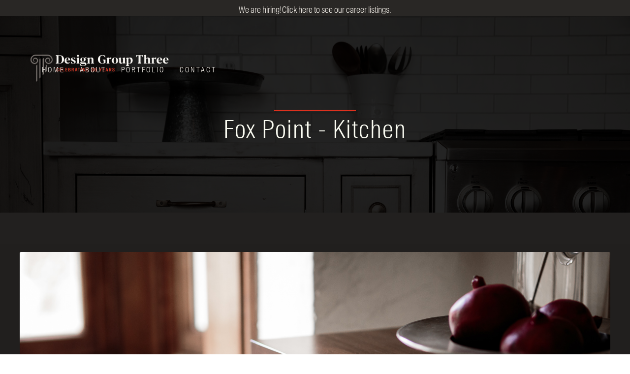

--- FILE ---
content_type: text/html
request_url: https://designgroupthree.com/projects/fox-point-kitchen
body_size: 3495
content:
<!DOCTYPE html><!-- Last Published: Tue Nov 11 2025 19:20:46 GMT+0000 (Coordinated Universal Time) --><html data-wf-domain="designgroupthree.com" data-wf-page="58dea6197b71c4ec45fe256d" data-wf-site="58d8425a8eb5b3db1d62db26" data-wf-collection="58dea6197b71c4ec45fe257d" data-wf-item-slug="fox-point-kitchen"><head><meta charset="utf-8"/><title>Fox Point - Kitchen</title><meta content="Fox Point - Kitchen" name="description"/><meta content="Fox Point - Kitchen" property="og:title"/><meta content="Fox Point - Kitchen" property="twitter:title"/><meta content="width=device-width, initial-scale=1" name="viewport"/><link href="https://cdn.prod.website-files.com/58d8425a8eb5b3db1d62db26/css/dg3.webflow.shared.9a5a5bcd3.css" rel="stylesheet" type="text/css"/><link href="https://fonts.googleapis.com" rel="preconnect"/><link href="https://fonts.gstatic.com" rel="preconnect" crossorigin="anonymous"/><script src="https://ajax.googleapis.com/ajax/libs/webfont/1.6.26/webfont.js" type="text/javascript"></script><script type="text/javascript">WebFont.load({  google: {    families: ["Open Sans:300,300italic,400,400italic,600,600italic,700,700italic,800,800italic","Montserrat:100,100italic,200,200italic,300,300italic,400,400italic,500,500italic,600,600italic,700,700italic,800,800italic,900,900italic","Playfair Display:regular,700,900","Pathway Gothic One:regular"]  }});</script><script type="text/javascript">!function(o,c){var n=c.documentElement,t=" w-mod-";n.className+=t+"js",("ontouchstart"in o||o.DocumentTouch&&c instanceof DocumentTouch)&&(n.className+=t+"touch")}(window,document);</script><link href="https://cdn.prod.website-files.com/58d8425a8eb5b3db1d62db26/5e4631de71e979992e010108_DesignGroupThreee_Pillar.png" rel="shortcut icon" type="image/x-icon"/><link href="https://cdn.prod.website-files.com/58d8425a8eb5b3db1d62db26/5e46322171e979b1a00101b9_DesignGroupThreee_Pillar_Webclip.png" rel="apple-touch-icon"/><link href="https://www.designgroupthree.com/projects/fox-point-kitchen" rel="canonical"/><script async="" src="https://www.googletagmanager.com/gtag/js?id=UA-158540968-1"></script><script type="text/javascript">window.dataLayer = window.dataLayer || [];function gtag(){dataLayer.push(arguments);}gtag('js', new Date());gtag('config', 'UA-158540968-1', {'anonymize_ip': false});</script><script async="" src="https://www.googletagmanager.com/gtag/js?id=G-ELZJPHB8JF"></script><script type="text/javascript">window.dataLayer = window.dataLayer || [];function gtag(){dataLayer.push(arguments);}gtag('set', 'developer_id.dZGVlNj', true);gtag('js', new Date());gtag('config', 'G-ELZJPHB8JF');</script><script src="https://www.google.com/recaptcha/api.js" type="text/javascript"></script><!-- Google tag (gtag.js) -->
<script async src="https://www.googletagmanager.com/gtag/js?id=G-ELZJPHB8JF"></script>
<script>
  window.dataLayer = window.dataLayer || [];
  function gtag(){dataLayer.push(arguments);}
  gtag('js', new Date());

  gtag('config', 'G-ELZJPHB8JF');
</script></head><body class="body-5"><a href="/careers" class="link-block-6 w-inline-block"><div class="text-block-17">We are hiring!</div><div class="text-block-17 cta">Click here to see our career listings.</div></a><div data-animation="over-right" class="menu-wrapper home w-nav" data-easing2="ease-in-out" data-easing="ease-in-out" data-collapse="medium" role="banner" data-no-scroll="1" data-duration="500" data-doc-height="1"><a href="/" class="brand w-clearfix w-nav-brand"><div class="logo"></div></a><nav role="navigation" class="nav-menu w-nav-menu"><a href="/" class="nav-link w-nav-link">Home</a><a href="/about" class="nav-link w-nav-link">About</a><a href="/portfolio/projects-overview" class="nav-link w-nav-link">Portfolio</a><a href="/contact" class="nav-link w-nav-link">Contact</a><div class="div-block-3"><a target="_blank" href="https://www.instagram.com/designgroupthree/" class="link-block w-inline-block"></a><a href="https://www.facebook.com/DesignGroupThree/" target="_blank" class="link-block-2 w-inline-block"></a><a href="https://www.houzz.com/professionals/design-build-firms/design-group-three-pfvwus-pf~813780835?" target="_blank" class="link-block-5 w-inline-block"></a></div><div class="menu-button w-nav-button"><div class="icon w-icon-nav-menu"></div><img src="https://cdn.prod.website-files.com/58d8425a8eb5b3db1d62db26/5e40210e45403602d564dce6_DGTMenueCloseIcon.png" alt=""/></div></nav><div class="menu-button w-nav-button"><div class="icon w-icon-nav-menu"></div><img src="https://cdn.prod.website-files.com/58d8425a8eb5b3db1d62db26/5e4018b1454036e0556481cd_DGTMenueIcon.png" alt=""/></div></div><div style="background-image:url(&quot;https://cdn.prod.website-files.com/58d8425a8eb5b3db1d62db2d/58dea7d13fe75fbb6d387754_EVANS_Sparrow_03_2017-72.jpg&quot;)" class="section-2"><div class="row w-row"><div class="w-hidden-medium w-hidden-small w-hidden-tiny w-col w-col-2 w-col-stack"></div><div class="column w-col w-col-8 w-col-stack"><div class="text-block-13">OUR Projects</div><div class="center-red-line"></div><h2 class="text-center">Fox Point - Kitchen</h2></div><div class="w-hidden-medium w-hidden-small w-hidden-tiny w-col w-col-2 w-col-stack"></div></div></div><div class="section nav-top bg-grey"><div class="container-fluid"><div class="project-detail-informations"><div class="columns-7 w-row"><div class="w-col w-col-4"><div class="rich-text-block w-dyn-bind-empty w-richtext"></div></div><div class="w-col w-col-4"><div class="rich-text-block-2 w-dyn-bind-empty w-richtext"></div></div><div class="w-col w-col-4"><div class="rich-text-block-3 w-dyn-bind-empty w-richtext"></div></div></div></div><div data-ix="project-detail-image-fade-in" class="rich-text-block-4 w-richtext"><figure style="max-width:px" class="w-richtext-align-fullwidth w-richtext-figure-type-image"><div><img src="https://cdn.prod.website-files.com/58d8425a8eb5b3db1d62db2d/58d8907b8ca365092ba2c102_EVANS_Sparrow_03_2017-129.jpg" alt=""/></div></figure><figure style="max-width:2000px" class="w-richtext-align-fullwidth w-richtext-figure-type-image"><div><img src="https://cdn.prod.website-files.com/58d8425a8eb5b3db1d62db2d/5e4aa97e690357dd9ccbd9b1_EVANS_Sparrow_03_2017-193.jpg" alt=""/></div></figure><p>‍</p><figure style="max-width:px" class="w-richtext-align-fullwidth w-richtext-figure-type-image"><div><img src="https://cdn.prod.website-files.com/58d8425a8eb5b3db1d62db2d/58d89069aa920d072098d409_EVANS_Sparrow_03_2017-98.jpg" alt=""/></div></figure><figure style="max-width:px" class="w-richtext-align-fullwidth w-richtext-figure-type-image"><div><img src="https://cdn.prod.website-files.com/58d8425a8eb5b3db1d62db2d/58d8905a4f3644b01d65063f_EVANS_Sparrow_03_2017-70.jpg" alt=""/></div></figure><figure style="max-width:px" class="w-richtext-align-fullwidth w-richtext-figure-type-image"><div><img src="https://cdn.prod.website-files.com/58d8425a8eb5b3db1d62db2d/58d8904eaa920d072098d3f7_EVANS_Sparrow_03_2017-41.jpg" alt=""/></div></figure><figure style="max-width:px" class="w-richtext-align-fullwidth w-richtext-figure-type-image"><div><img src="https://cdn.prod.website-files.com/58d8425a8eb5b3db1d62db2d/58d89035aa920d072098d3ec_EVANS_Sparrow_03_2017-17.jpg" alt=""/></div></figure></div><div class="breadcrumb-container"><div class="breadcrumb"><div class="w-row"><div class="w-col w-col-4 w-col-small-4 w-col-tiny-4"><div class="w-dyn-list"><div role="list" class="w-dyn-items"><div role="listitem" class="w-dyn-item"><a href="/projects/fox-point-master-bathroom" class="breadcrumb-link prev">&lt; PREV <span class="text-span-5 w-hidden-small w-hidden-tiny">Project</span></a></div></div></div></div><div class="w-col w-col-4 w-col-small-4 w-col-tiny-4"><a href="/portfolio/projects-overview" class="breadcrumb-link back">Back <span class="w-hidden-small w-hidden-tiny">to overview</span></a></div><div class="w-col w-col-4 w-col-small-4 w-col-tiny-4"><div class="w-dyn-list"><div role="list" class="w-dyn-items"><div role="listitem" class="w-dyn-item"><a href="/projects/franklin-addition" class="breadcrumb-link next">Next <span class="w-hidden-small w-hidden-tiny">Project &gt;</span></a></div></div></div></div></div></div></div></div></div><div class="section bg-dkgr projectfoot"><div class="center-red-line"></div><h2 data-ix="fadein-bottom-scroll" class="heading-center-lightbg">View similar projects<br/><span class="text-span-10"></span></h2><div class="container-fluid"><div class="teaser-wrapper margin-small"><div class="w-dyn-list"><div role="list" class="w-dyn-items w-row"><div data-ix="teaser-rollover" role="listitem" class="collection-item w-dyn-item w-col w-col-6"><a href="/projects/milwaukee-condo-kitchen" data-ix="teaser-rollover" class="teaser-link w-inline-block"><div data-ix="fadein-bottom-scroll" class="teaser"><div class="teaser-title"><div class="w-row"><div class="w-col w-col-10 w-col-stack"><h2 class="teaser-headline">Milwaukee Condo - Kitchen</h2><p class="teaser-subtitle w-dyn-bind-empty"></p></div><div class="w-hidden-medium w-hidden-small w-hidden-tiny w-col w-col-2 w-col-stack"></div></div></div><div class="teaser-label"><div class="text-block-10">Kitchen</div></div><div class="teaser-more w-clearfix"><div class="teaser-more-icon w-icon-slider-right"></div><div class="text-block-5">View This Project</div></div><div style="background-image:url(&quot;https://cdn.prod.website-files.com/58d8425a8eb5b3db1d62db2d/6398cdcfe4646110529f34f9_0-2.jpg&quot;)" class="teaser-image image-3"></div></div></a></div><div data-ix="teaser-rollover" role="listitem" class="collection-item w-dyn-item w-col w-col-6"><a href="/projects/fox-point-addition" data-ix="teaser-rollover" class="teaser-link w-inline-block"><div data-ix="fadein-bottom-scroll" class="teaser"><div class="teaser-title"><div class="w-row"><div class="w-col w-col-10 w-col-stack"><h2 class="teaser-headline">Fox Point - Addition</h2><p class="teaser-subtitle w-dyn-bind-empty"></p></div><div class="w-hidden-medium w-hidden-small w-hidden-tiny w-col w-col-2 w-col-stack"></div></div></div><div class="teaser-label"><div class="text-block-10">Homes</div></div><div class="teaser-more w-clearfix"><div class="teaser-more-icon w-icon-slider-right"></div><div class="text-block-5">View This Project</div></div><div style="background-image:url(&quot;https://cdn.prod.website-files.com/58d8425a8eb5b3db1d62db2d/6397a923436869f66a12d6e1_DGT_Zimmer_Bywater_2021-167-Edit.jpg&quot;)" class="teaser-image image-3"></div></div></a></div></div></div></div><div class="more-button center"><a href="/portfolio/projects-overview" class="more-button-link w-inline-block"><div class="more-button-icon w-icon-slider-right"></div><div class="more-button-text">Back to all Projects</div></a></div><div data-ix="breadcrumb-scroll-animation" class="breadcrumb-scroll-help"></div></div></div><footer class="footer"><div class="section footersection"><div class="container-fluid footer"><div class="columns-3 w-row"><div class="column-7 w-col w-col-8"><img src="https://cdn.prod.website-files.com/58d8425a8eb5b3db1d62db26/65cbeb5e98f68c67168256d0_DGT_35_Horizontal_Cream_Text.png" width="510" sizes="(max-width: 479px) 100vw, (max-width: 767px) 96vw, (max-width: 991px) 64vw, 510px" srcset="https://cdn.prod.website-files.com/58d8425a8eb5b3db1d62db26/65cbeb5e98f68c67168256d0_DGT_35_Horizontal_Cream_Text-p-500.png 500w, https://cdn.prod.website-files.com/58d8425a8eb5b3db1d62db26/65cbeb5e98f68c67168256d0_DGT_35_Horizontal_Cream_Text-p-800.png 800w, https://cdn.prod.website-files.com/58d8425a8eb5b3db1d62db26/65cbeb5e98f68c67168256d0_DGT_35_Horizontal_Cream_Text.png 1500w" alt="" class="image-4"/><p class="paragraph-4">5050 N Port Washington Rd.<br/>Milwaukee, WI 53217<br/><a href="tel:+14149625560" class="phonelink">P  414.962.5560</a><br/></p></div><div class="column-5 w-col w-col-4"><ul role="list" class="sitemap"><li class="list-item"><a href="/" class="sitemap-link">Home</a></li><li class="list-item-2"><a href="/about" class="sitemap-link">About</a></li><li class="list-item-3"><a href="/portfolio/projects-overview" class="sitemap-link">Portfolio</a></li><li class="list-item-4"><a href="/contact" class="sitemap-link">Contact</a></li></ul><div class="div-block-8"><a target="_blank" href="https://www.instagram.com/designgroupthreemilwaukee/?hl=en" class="link-block w-inline-block"></a><a href="https://www.facebook.com/DesignGroupThree/" target="_blank" class="link-block-2 w-inline-block"></a><a href="https://www.houzz.com/professionals/design-build-firms/design-group-three-pfvwus-pf~813780835?" target="_blank" class="link-block-5 w-inline-block"></a></div></div></div></div></div><div class="copyright"><div class="container-fluid"><div class="copyright-text">Copyright 2020 © Design Group Three, LLC</div></div></div></footer><script src="https://d3e54v103j8qbb.cloudfront.net/js/jquery-3.5.1.min.dc5e7f18c8.js?site=58d8425a8eb5b3db1d62db26" type="text/javascript" integrity="sha256-9/aliU8dGd2tb6OSsuzixeV4y/faTqgFtohetphbbj0=" crossorigin="anonymous"></script><script src="https://cdn.prod.website-files.com/58d8425a8eb5b3db1d62db26/js/webflow.schunk.a24a19553cf6a0ae.js" type="text/javascript"></script><script src="https://cdn.prod.website-files.com/58d8425a8eb5b3db1d62db26/js/webflow.23cc8b7d.5ec2513d1cd14672.js" type="text/javascript"></script></body></html>

--- FILE ---
content_type: text/css
request_url: https://cdn.prod.website-files.com/58d8425a8eb5b3db1d62db26/css/dg3.webflow.shared.9a5a5bcd3.css
body_size: 23387
content:
html {
  -webkit-text-size-adjust: 100%;
  -ms-text-size-adjust: 100%;
  font-family: sans-serif;
}

body {
  margin: 0;
}

article, aside, details, figcaption, figure, footer, header, hgroup, main, menu, nav, section, summary {
  display: block;
}

audio, canvas, progress, video {
  vertical-align: baseline;
  display: inline-block;
}

audio:not([controls]) {
  height: 0;
  display: none;
}

[hidden], template {
  display: none;
}

a {
  background-color: #0000;
}

a:active, a:hover {
  outline: 0;
}

abbr[title] {
  border-bottom: 1px dotted;
}

b, strong {
  font-weight: bold;
}

dfn {
  font-style: italic;
}

h1 {
  margin: .67em 0;
  font-size: 2em;
}

mark {
  color: #000;
  background: #ff0;
}

small {
  font-size: 80%;
}

sub, sup {
  vertical-align: baseline;
  font-size: 75%;
  line-height: 0;
  position: relative;
}

sup {
  top: -.5em;
}

sub {
  bottom: -.25em;
}

img {
  border: 0;
}

svg:not(:root) {
  overflow: hidden;
}

hr {
  box-sizing: content-box;
  height: 0;
}

pre {
  overflow: auto;
}

code, kbd, pre, samp {
  font-family: monospace;
  font-size: 1em;
}

button, input, optgroup, select, textarea {
  color: inherit;
  font: inherit;
  margin: 0;
}

button {
  overflow: visible;
}

button, select {
  text-transform: none;
}

button, html input[type="button"], input[type="reset"] {
  -webkit-appearance: button;
  cursor: pointer;
}

button[disabled], html input[disabled] {
  cursor: default;
}

button::-moz-focus-inner, input::-moz-focus-inner {
  border: 0;
  padding: 0;
}

input {
  line-height: normal;
}

input[type="checkbox"], input[type="radio"] {
  box-sizing: border-box;
  padding: 0;
}

input[type="number"]::-webkit-inner-spin-button, input[type="number"]::-webkit-outer-spin-button {
  height: auto;
}

input[type="search"] {
  -webkit-appearance: none;
}

input[type="search"]::-webkit-search-cancel-button, input[type="search"]::-webkit-search-decoration {
  -webkit-appearance: none;
}

legend {
  border: 0;
  padding: 0;
}

textarea {
  overflow: auto;
}

optgroup {
  font-weight: bold;
}

table {
  border-collapse: collapse;
  border-spacing: 0;
}

td, th {
  padding: 0;
}

@font-face {
  font-family: webflow-icons;
  src: url("[data-uri]") format("truetype");
  font-weight: normal;
  font-style: normal;
}

[class^="w-icon-"], [class*=" w-icon-"] {
  speak: none;
  font-variant: normal;
  text-transform: none;
  -webkit-font-smoothing: antialiased;
  -moz-osx-font-smoothing: grayscale;
  font-style: normal;
  font-weight: normal;
  line-height: 1;
  font-family: webflow-icons !important;
}

.w-icon-slider-right:before {
  content: "";
}

.w-icon-slider-left:before {
  content: "";
}

.w-icon-nav-menu:before {
  content: "";
}

.w-icon-arrow-down:before, .w-icon-dropdown-toggle:before {
  content: "";
}

.w-icon-file-upload-remove:before {
  content: "";
}

.w-icon-file-upload-icon:before {
  content: "";
}

* {
  box-sizing: border-box;
}

html {
  height: 100%;
}

body {
  color: #333;
  background-color: #fff;
  min-height: 100%;
  margin: 0;
  font-family: Arial, sans-serif;
  font-size: 14px;
  line-height: 20px;
}

img {
  vertical-align: middle;
  max-width: 100%;
  display: inline-block;
}

html.w-mod-touch * {
  background-attachment: scroll !important;
}

.w-block {
  display: block;
}

.w-inline-block {
  max-width: 100%;
  display: inline-block;
}

.w-clearfix:before, .w-clearfix:after {
  content: " ";
  grid-area: 1 / 1 / 2 / 2;
  display: table;
}

.w-clearfix:after {
  clear: both;
}

.w-hidden {
  display: none;
}

.w-button {
  color: #fff;
  line-height: inherit;
  cursor: pointer;
  background-color: #3898ec;
  border: 0;
  border-radius: 0;
  padding: 9px 15px;
  text-decoration: none;
  display: inline-block;
}

input.w-button {
  -webkit-appearance: button;
}

html[data-w-dynpage] [data-w-cloak] {
  color: #0000 !important;
}

.w-code-block {
  margin: unset;
}

pre.w-code-block code {
  all: inherit;
}

.w-optimization {
  display: contents;
}

.w-webflow-badge, .w-webflow-badge > img {
  box-sizing: unset;
  width: unset;
  height: unset;
  max-height: unset;
  max-width: unset;
  min-height: unset;
  min-width: unset;
  margin: unset;
  padding: unset;
  float: unset;
  clear: unset;
  border: unset;
  border-radius: unset;
  background: unset;
  background-image: unset;
  background-position: unset;
  background-size: unset;
  background-repeat: unset;
  background-origin: unset;
  background-clip: unset;
  background-attachment: unset;
  background-color: unset;
  box-shadow: unset;
  transform: unset;
  direction: unset;
  font-family: unset;
  font-weight: unset;
  color: unset;
  font-size: unset;
  line-height: unset;
  font-style: unset;
  font-variant: unset;
  text-align: unset;
  letter-spacing: unset;
  -webkit-text-decoration: unset;
  text-decoration: unset;
  text-indent: unset;
  text-transform: unset;
  list-style-type: unset;
  text-shadow: unset;
  vertical-align: unset;
  cursor: unset;
  white-space: unset;
  word-break: unset;
  word-spacing: unset;
  word-wrap: unset;
  transition: unset;
}

.w-webflow-badge {
  white-space: nowrap;
  cursor: pointer;
  box-shadow: 0 0 0 1px #0000001a, 0 1px 3px #0000001a;
  visibility: visible !important;
  opacity: 1 !important;
  z-index: 2147483647 !important;
  color: #aaadb0 !important;
  overflow: unset !important;
  background-color: #fff !important;
  border-radius: 3px !important;
  width: auto !important;
  height: auto !important;
  margin: 0 !important;
  padding: 6px !important;
  font-size: 12px !important;
  line-height: 14px !important;
  text-decoration: none !important;
  display: inline-block !important;
  position: fixed !important;
  inset: auto 12px 12px auto !important;
  transform: none !important;
}

.w-webflow-badge > img {
  position: unset;
  visibility: unset !important;
  opacity: 1 !important;
  vertical-align: middle !important;
  display: inline-block !important;
}

h1, h2, h3, h4, h5, h6 {
  margin-bottom: 10px;
  font-weight: bold;
}

h1 {
  margin-top: 20px;
  font-size: 38px;
  line-height: 44px;
}

h2 {
  margin-top: 20px;
  font-size: 32px;
  line-height: 36px;
}

h3 {
  margin-top: 20px;
  font-size: 24px;
  line-height: 30px;
}

h4 {
  margin-top: 10px;
  font-size: 18px;
  line-height: 24px;
}

h5 {
  margin-top: 10px;
  font-size: 14px;
  line-height: 20px;
}

h6 {
  margin-top: 10px;
  font-size: 12px;
  line-height: 18px;
}

p {
  margin-top: 0;
  margin-bottom: 10px;
}

blockquote {
  border-left: 5px solid #e2e2e2;
  margin: 0 0 10px;
  padding: 10px 20px;
  font-size: 18px;
  line-height: 22px;
}

figure {
  margin: 0 0 10px;
}

figcaption {
  text-align: center;
  margin-top: 5px;
}

ul, ol {
  margin-top: 0;
  margin-bottom: 10px;
  padding-left: 40px;
}

.w-list-unstyled {
  padding-left: 0;
  list-style: none;
}

.w-embed:before, .w-embed:after {
  content: " ";
  grid-area: 1 / 1 / 2 / 2;
  display: table;
}

.w-embed:after {
  clear: both;
}

.w-video {
  width: 100%;
  padding: 0;
  position: relative;
}

.w-video iframe, .w-video object, .w-video embed {
  border: none;
  width: 100%;
  height: 100%;
  position: absolute;
  top: 0;
  left: 0;
}

fieldset {
  border: 0;
  margin: 0;
  padding: 0;
}

button, [type="button"], [type="reset"] {
  cursor: pointer;
  -webkit-appearance: button;
  border: 0;
}

.w-form {
  margin: 0 0 15px;
}

.w-form-done {
  text-align: center;
  background-color: #ddd;
  padding: 20px;
  display: none;
}

.w-form-fail {
  background-color: #ffdede;
  margin-top: 10px;
  padding: 10px;
  display: none;
}

label {
  margin-bottom: 5px;
  font-weight: bold;
  display: block;
}

.w-input, .w-select {
  color: #333;
  vertical-align: middle;
  background-color: #fff;
  border: 1px solid #ccc;
  width: 100%;
  height: 38px;
  margin-bottom: 10px;
  padding: 8px 12px;
  font-size: 14px;
  line-height: 1.42857;
  display: block;
}

.w-input::placeholder, .w-select::placeholder {
  color: #999;
}

.w-input:focus, .w-select:focus {
  border-color: #3898ec;
  outline: 0;
}

.w-input[disabled], .w-select[disabled], .w-input[readonly], .w-select[readonly], fieldset[disabled] .w-input, fieldset[disabled] .w-select {
  cursor: not-allowed;
}

.w-input[disabled]:not(.w-input-disabled), .w-select[disabled]:not(.w-input-disabled), .w-input[readonly], .w-select[readonly], fieldset[disabled]:not(.w-input-disabled) .w-input, fieldset[disabled]:not(.w-input-disabled) .w-select {
  background-color: #eee;
}

textarea.w-input, textarea.w-select {
  height: auto;
}

.w-select {
  background-color: #f3f3f3;
}

.w-select[multiple] {
  height: auto;
}

.w-form-label {
  cursor: pointer;
  margin-bottom: 0;
  font-weight: normal;
  display: inline-block;
}

.w-radio {
  margin-bottom: 5px;
  padding-left: 20px;
  display: block;
}

.w-radio:before, .w-radio:after {
  content: " ";
  grid-area: 1 / 1 / 2 / 2;
  display: table;
}

.w-radio:after {
  clear: both;
}

.w-radio-input {
  float: left;
  margin: 3px 0 0 -20px;
  line-height: normal;
}

.w-file-upload {
  margin-bottom: 10px;
  display: block;
}

.w-file-upload-input {
  opacity: 0;
  z-index: -100;
  width: .1px;
  height: .1px;
  position: absolute;
  overflow: hidden;
}

.w-file-upload-default, .w-file-upload-uploading, .w-file-upload-success {
  color: #333;
  display: inline-block;
}

.w-file-upload-error {
  margin-top: 10px;
  display: block;
}

.w-file-upload-default.w-hidden, .w-file-upload-uploading.w-hidden, .w-file-upload-error.w-hidden, .w-file-upload-success.w-hidden {
  display: none;
}

.w-file-upload-uploading-btn {
  cursor: pointer;
  background-color: #fafafa;
  border: 1px solid #ccc;
  margin: 0;
  padding: 8px 12px;
  font-size: 14px;
  font-weight: normal;
  display: flex;
}

.w-file-upload-file {
  background-color: #fafafa;
  border: 1px solid #ccc;
  flex-grow: 1;
  justify-content: space-between;
  margin: 0;
  padding: 8px 9px 8px 11px;
  display: flex;
}

.w-file-upload-file-name {
  font-size: 14px;
  font-weight: normal;
  display: block;
}

.w-file-remove-link {
  cursor: pointer;
  width: auto;
  height: auto;
  margin-top: 3px;
  margin-left: 10px;
  padding: 3px;
  display: block;
}

.w-icon-file-upload-remove {
  margin: auto;
  font-size: 10px;
}

.w-file-upload-error-msg {
  color: #ea384c;
  padding: 2px 0;
  display: inline-block;
}

.w-file-upload-info {
  padding: 0 12px;
  line-height: 38px;
  display: inline-block;
}

.w-file-upload-label {
  cursor: pointer;
  background-color: #fafafa;
  border: 1px solid #ccc;
  margin: 0;
  padding: 8px 12px;
  font-size: 14px;
  font-weight: normal;
  display: inline-block;
}

.w-icon-file-upload-icon, .w-icon-file-upload-uploading {
  width: 20px;
  margin-right: 8px;
  display: inline-block;
}

.w-icon-file-upload-uploading {
  height: 20px;
}

.w-container {
  max-width: 940px;
  margin-left: auto;
  margin-right: auto;
}

.w-container:before, .w-container:after {
  content: " ";
  grid-area: 1 / 1 / 2 / 2;
  display: table;
}

.w-container:after {
  clear: both;
}

.w-container .w-row {
  margin-left: -10px;
  margin-right: -10px;
}

.w-row:before, .w-row:after {
  content: " ";
  grid-area: 1 / 1 / 2 / 2;
  display: table;
}

.w-row:after {
  clear: both;
}

.w-row .w-row {
  margin-left: 0;
  margin-right: 0;
}

.w-col {
  float: left;
  width: 100%;
  min-height: 1px;
  padding-left: 10px;
  padding-right: 10px;
  position: relative;
}

.w-col .w-col {
  padding-left: 0;
  padding-right: 0;
}

.w-col-1 {
  width: 8.33333%;
}

.w-col-2 {
  width: 16.6667%;
}

.w-col-3 {
  width: 25%;
}

.w-col-4 {
  width: 33.3333%;
}

.w-col-5 {
  width: 41.6667%;
}

.w-col-6 {
  width: 50%;
}

.w-col-7 {
  width: 58.3333%;
}

.w-col-8 {
  width: 66.6667%;
}

.w-col-9 {
  width: 75%;
}

.w-col-10 {
  width: 83.3333%;
}

.w-col-11 {
  width: 91.6667%;
}

.w-col-12 {
  width: 100%;
}

.w-hidden-main {
  display: none !important;
}

@media screen and (max-width: 991px) {
  .w-container {
    max-width: 728px;
  }

  .w-hidden-main {
    display: inherit !important;
  }

  .w-hidden-medium {
    display: none !important;
  }

  .w-col-medium-1 {
    width: 8.33333%;
  }

  .w-col-medium-2 {
    width: 16.6667%;
  }

  .w-col-medium-3 {
    width: 25%;
  }

  .w-col-medium-4 {
    width: 33.3333%;
  }

  .w-col-medium-5 {
    width: 41.6667%;
  }

  .w-col-medium-6 {
    width: 50%;
  }

  .w-col-medium-7 {
    width: 58.3333%;
  }

  .w-col-medium-8 {
    width: 66.6667%;
  }

  .w-col-medium-9 {
    width: 75%;
  }

  .w-col-medium-10 {
    width: 83.3333%;
  }

  .w-col-medium-11 {
    width: 91.6667%;
  }

  .w-col-medium-12 {
    width: 100%;
  }

  .w-col-stack {
    width: 100%;
    left: auto;
    right: auto;
  }
}

@media screen and (max-width: 767px) {
  .w-hidden-main, .w-hidden-medium {
    display: inherit !important;
  }

  .w-hidden-small {
    display: none !important;
  }

  .w-row, .w-container .w-row {
    margin-left: 0;
    margin-right: 0;
  }

  .w-col {
    width: 100%;
    left: auto;
    right: auto;
  }

  .w-col-small-1 {
    width: 8.33333%;
  }

  .w-col-small-2 {
    width: 16.6667%;
  }

  .w-col-small-3 {
    width: 25%;
  }

  .w-col-small-4 {
    width: 33.3333%;
  }

  .w-col-small-5 {
    width: 41.6667%;
  }

  .w-col-small-6 {
    width: 50%;
  }

  .w-col-small-7 {
    width: 58.3333%;
  }

  .w-col-small-8 {
    width: 66.6667%;
  }

  .w-col-small-9 {
    width: 75%;
  }

  .w-col-small-10 {
    width: 83.3333%;
  }

  .w-col-small-11 {
    width: 91.6667%;
  }

  .w-col-small-12 {
    width: 100%;
  }
}

@media screen and (max-width: 479px) {
  .w-container {
    max-width: none;
  }

  .w-hidden-main, .w-hidden-medium, .w-hidden-small {
    display: inherit !important;
  }

  .w-hidden-tiny {
    display: none !important;
  }

  .w-col {
    width: 100%;
  }

  .w-col-tiny-1 {
    width: 8.33333%;
  }

  .w-col-tiny-2 {
    width: 16.6667%;
  }

  .w-col-tiny-3 {
    width: 25%;
  }

  .w-col-tiny-4 {
    width: 33.3333%;
  }

  .w-col-tiny-5 {
    width: 41.6667%;
  }

  .w-col-tiny-6 {
    width: 50%;
  }

  .w-col-tiny-7 {
    width: 58.3333%;
  }

  .w-col-tiny-8 {
    width: 66.6667%;
  }

  .w-col-tiny-9 {
    width: 75%;
  }

  .w-col-tiny-10 {
    width: 83.3333%;
  }

  .w-col-tiny-11 {
    width: 91.6667%;
  }

  .w-col-tiny-12 {
    width: 100%;
  }
}

.w-widget {
  position: relative;
}

.w-widget-map {
  width: 100%;
  height: 400px;
}

.w-widget-map label {
  width: auto;
  display: inline;
}

.w-widget-map img {
  max-width: inherit;
}

.w-widget-map .gm-style-iw {
  text-align: center;
}

.w-widget-map .gm-style-iw > button {
  display: none !important;
}

.w-widget-twitter {
  overflow: hidden;
}

.w-widget-twitter-count-shim {
  vertical-align: top;
  text-align: center;
  background: #fff;
  border: 1px solid #758696;
  border-radius: 3px;
  width: 28px;
  height: 20px;
  display: inline-block;
  position: relative;
}

.w-widget-twitter-count-shim * {
  pointer-events: none;
  -webkit-user-select: none;
  user-select: none;
}

.w-widget-twitter-count-shim .w-widget-twitter-count-inner {
  text-align: center;
  color: #999;
  font-family: serif;
  font-size: 15px;
  line-height: 12px;
  position: relative;
}

.w-widget-twitter-count-shim .w-widget-twitter-count-clear {
  display: block;
  position: relative;
}

.w-widget-twitter-count-shim.w--large {
  width: 36px;
  height: 28px;
}

.w-widget-twitter-count-shim.w--large .w-widget-twitter-count-inner {
  font-size: 18px;
  line-height: 18px;
}

.w-widget-twitter-count-shim:not(.w--vertical) {
  margin-left: 5px;
  margin-right: 8px;
}

.w-widget-twitter-count-shim:not(.w--vertical).w--large {
  margin-left: 6px;
}

.w-widget-twitter-count-shim:not(.w--vertical):before, .w-widget-twitter-count-shim:not(.w--vertical):after {
  content: " ";
  pointer-events: none;
  border: solid #0000;
  width: 0;
  height: 0;
  position: absolute;
  top: 50%;
  left: 0;
}

.w-widget-twitter-count-shim:not(.w--vertical):before {
  border-width: 4px;
  border-color: #75869600 #5d6c7b #75869600 #75869600;
  margin-top: -4px;
  margin-left: -9px;
}

.w-widget-twitter-count-shim:not(.w--vertical).w--large:before {
  border-width: 5px;
  margin-top: -5px;
  margin-left: -10px;
}

.w-widget-twitter-count-shim:not(.w--vertical):after {
  border-width: 4px;
  border-color: #fff0 #fff #fff0 #fff0;
  margin-top: -4px;
  margin-left: -8px;
}

.w-widget-twitter-count-shim:not(.w--vertical).w--large:after {
  border-width: 5px;
  margin-top: -5px;
  margin-left: -9px;
}

.w-widget-twitter-count-shim.w--vertical {
  width: 61px;
  height: 33px;
  margin-bottom: 8px;
}

.w-widget-twitter-count-shim.w--vertical:before, .w-widget-twitter-count-shim.w--vertical:after {
  content: " ";
  pointer-events: none;
  border: solid #0000;
  width: 0;
  height: 0;
  position: absolute;
  top: 100%;
  left: 50%;
}

.w-widget-twitter-count-shim.w--vertical:before {
  border-width: 5px;
  border-color: #5d6c7b #75869600 #75869600;
  margin-left: -5px;
}

.w-widget-twitter-count-shim.w--vertical:after {
  border-width: 4px;
  border-color: #fff #fff0 #fff0;
  margin-left: -4px;
}

.w-widget-twitter-count-shim.w--vertical .w-widget-twitter-count-inner {
  font-size: 18px;
  line-height: 22px;
}

.w-widget-twitter-count-shim.w--vertical.w--large {
  width: 76px;
}

.w-background-video {
  color: #fff;
  height: 500px;
  position: relative;
  overflow: hidden;
}

.w-background-video > video {
  object-fit: cover;
  z-index: -100;
  background-position: 50%;
  background-size: cover;
  width: 100%;
  height: 100%;
  margin: auto;
  position: absolute;
  inset: -100%;
}

.w-background-video > video::-webkit-media-controls-start-playback-button {
  -webkit-appearance: none;
  display: none !important;
}

.w-background-video--control {
  background-color: #0000;
  padding: 0;
  position: absolute;
  bottom: 1em;
  right: 1em;
}

.w-background-video--control > [hidden] {
  display: none !important;
}

.w-slider {
  text-align: center;
  clear: both;
  -webkit-tap-highlight-color: #0000;
  tap-highlight-color: #0000;
  background: #ddd;
  height: 300px;
  position: relative;
}

.w-slider-mask {
  z-index: 1;
  white-space: nowrap;
  height: 100%;
  display: block;
  position: relative;
  left: 0;
  right: 0;
  overflow: hidden;
}

.w-slide {
  vertical-align: top;
  white-space: normal;
  text-align: left;
  width: 100%;
  height: 100%;
  display: inline-block;
  position: relative;
}

.w-slider-nav {
  z-index: 2;
  text-align: center;
  -webkit-tap-highlight-color: #0000;
  tap-highlight-color: #0000;
  height: 40px;
  margin: auto;
  padding-top: 10px;
  position: absolute;
  inset: auto 0 0;
}

.w-slider-nav.w-round > div {
  border-radius: 100%;
}

.w-slider-nav.w-num > div {
  font-size: inherit;
  line-height: inherit;
  width: auto;
  height: auto;
  padding: .2em .5em;
}

.w-slider-nav.w-shadow > div {
  box-shadow: 0 0 3px #3336;
}

.w-slider-nav-invert {
  color: #fff;
}

.w-slider-nav-invert > div {
  background-color: #2226;
}

.w-slider-nav-invert > div.w-active {
  background-color: #222;
}

.w-slider-dot {
  cursor: pointer;
  background-color: #fff6;
  width: 1em;
  height: 1em;
  margin: 0 3px .5em;
  transition: background-color .1s, color .1s;
  display: inline-block;
  position: relative;
}

.w-slider-dot.w-active {
  background-color: #fff;
}

.w-slider-dot:focus {
  outline: none;
  box-shadow: 0 0 0 2px #fff;
}

.w-slider-dot:focus.w-active {
  box-shadow: none;
}

.w-slider-arrow-left, .w-slider-arrow-right {
  cursor: pointer;
  color: #fff;
  -webkit-tap-highlight-color: #0000;
  tap-highlight-color: #0000;
  -webkit-user-select: none;
  user-select: none;
  width: 80px;
  margin: auto;
  font-size: 40px;
  position: absolute;
  inset: 0;
  overflow: hidden;
}

.w-slider-arrow-left [class^="w-icon-"], .w-slider-arrow-right [class^="w-icon-"], .w-slider-arrow-left [class*=" w-icon-"], .w-slider-arrow-right [class*=" w-icon-"] {
  position: absolute;
}

.w-slider-arrow-left:focus, .w-slider-arrow-right:focus {
  outline: 0;
}

.w-slider-arrow-left {
  z-index: 3;
  right: auto;
}

.w-slider-arrow-right {
  z-index: 4;
  left: auto;
}

.w-icon-slider-left, .w-icon-slider-right {
  width: 1em;
  height: 1em;
  margin: auto;
  inset: 0;
}

.w-slider-aria-label {
  clip: rect(0 0 0 0);
  border: 0;
  width: 1px;
  height: 1px;
  margin: -1px;
  padding: 0;
  position: absolute;
  overflow: hidden;
}

.w-slider-force-show {
  display: block !important;
}

.w-dropdown {
  text-align: left;
  z-index: 900;
  margin-left: auto;
  margin-right: auto;
  display: inline-block;
  position: relative;
}

.w-dropdown-btn, .w-dropdown-toggle, .w-dropdown-link {
  vertical-align: top;
  color: #222;
  text-align: left;
  white-space: nowrap;
  margin-left: auto;
  margin-right: auto;
  padding: 20px;
  text-decoration: none;
  position: relative;
}

.w-dropdown-toggle {
  -webkit-user-select: none;
  user-select: none;
  cursor: pointer;
  padding-right: 40px;
  display: inline-block;
}

.w-dropdown-toggle:focus {
  outline: 0;
}

.w-icon-dropdown-toggle {
  width: 1em;
  height: 1em;
  margin: auto 20px auto auto;
  position: absolute;
  top: 0;
  bottom: 0;
  right: 0;
}

.w-dropdown-list {
  background: #ddd;
  min-width: 100%;
  display: none;
  position: absolute;
}

.w-dropdown-list.w--open {
  display: block;
}

.w-dropdown-link {
  color: #222;
  padding: 10px 20px;
  display: block;
}

.w-dropdown-link.w--current {
  color: #0082f3;
}

.w-dropdown-link:focus {
  outline: 0;
}

@media screen and (max-width: 767px) {
  .w-nav-brand {
    padding-left: 10px;
  }
}

.w-lightbox-backdrop {
  cursor: auto;
  letter-spacing: normal;
  text-indent: 0;
  text-shadow: none;
  text-transform: none;
  visibility: visible;
  white-space: normal;
  word-break: normal;
  word-spacing: normal;
  word-wrap: normal;
  color: #fff;
  text-align: center;
  z-index: 2000;
  opacity: 0;
  -webkit-user-select: none;
  -moz-user-select: none;
  -webkit-tap-highlight-color: transparent;
  background: #000000e6;
  outline: 0;
  font-family: Helvetica Neue, Helvetica, Ubuntu, Segoe UI, Verdana, sans-serif;
  font-size: 17px;
  font-style: normal;
  font-weight: 300;
  line-height: 1.2;
  list-style: disc;
  position: fixed;
  inset: 0;
  -webkit-transform: translate(0);
}

.w-lightbox-backdrop, .w-lightbox-container {
  -webkit-overflow-scrolling: touch;
  height: 100%;
  overflow: auto;
}

.w-lightbox-content {
  height: 100vh;
  position: relative;
  overflow: hidden;
}

.w-lightbox-view {
  opacity: 0;
  width: 100vw;
  height: 100vh;
  position: absolute;
}

.w-lightbox-view:before {
  content: "";
  height: 100vh;
}

.w-lightbox-group, .w-lightbox-group .w-lightbox-view, .w-lightbox-group .w-lightbox-view:before {
  height: 86vh;
}

.w-lightbox-frame, .w-lightbox-view:before {
  vertical-align: middle;
  display: inline-block;
}

.w-lightbox-figure {
  margin: 0;
  position: relative;
}

.w-lightbox-group .w-lightbox-figure {
  cursor: pointer;
}

.w-lightbox-img {
  width: auto;
  max-width: none;
  height: auto;
}

.w-lightbox-image {
  float: none;
  max-width: 100vw;
  max-height: 100vh;
  display: block;
}

.w-lightbox-group .w-lightbox-image {
  max-height: 86vh;
}

.w-lightbox-caption {
  text-align: left;
  text-overflow: ellipsis;
  white-space: nowrap;
  background: #0006;
  padding: .5em 1em;
  position: absolute;
  bottom: 0;
  left: 0;
  right: 0;
  overflow: hidden;
}

.w-lightbox-embed {
  width: 100%;
  height: 100%;
  position: absolute;
  inset: 0;
}

.w-lightbox-control {
  cursor: pointer;
  background-position: center;
  background-repeat: no-repeat;
  background-size: 24px;
  width: 4em;
  transition: all .3s;
  position: absolute;
  top: 0;
}

.w-lightbox-left {
  background-image: url("[data-uri]");
  display: none;
  bottom: 0;
  left: 0;
}

.w-lightbox-right {
  background-image: url("[data-uri]");
  display: none;
  bottom: 0;
  right: 0;
}

.w-lightbox-close {
  background-image: url("[data-uri]");
  background-size: 18px;
  height: 2.6em;
  right: 0;
}

.w-lightbox-strip {
  white-space: nowrap;
  padding: 0 1vh;
  line-height: 0;
  position: absolute;
  bottom: 0;
  left: 0;
  right: 0;
  overflow: auto hidden;
}

.w-lightbox-item {
  box-sizing: content-box;
  cursor: pointer;
  width: 10vh;
  padding: 2vh 1vh;
  display: inline-block;
  -webkit-transform: translate3d(0, 0, 0);
}

.w-lightbox-active {
  opacity: .3;
}

.w-lightbox-thumbnail {
  background: #222;
  height: 10vh;
  position: relative;
  overflow: hidden;
}

.w-lightbox-thumbnail-image {
  position: absolute;
  top: 0;
  left: 0;
}

.w-lightbox-thumbnail .w-lightbox-tall {
  width: 100%;
  top: 50%;
  transform: translate(0, -50%);
}

.w-lightbox-thumbnail .w-lightbox-wide {
  height: 100%;
  left: 50%;
  transform: translate(-50%);
}

.w-lightbox-spinner {
  box-sizing: border-box;
  border: 5px solid #0006;
  border-radius: 50%;
  width: 40px;
  height: 40px;
  margin-top: -20px;
  margin-left: -20px;
  animation: .8s linear infinite spin;
  position: absolute;
  top: 50%;
  left: 50%;
}

.w-lightbox-spinner:after {
  content: "";
  border: 3px solid #0000;
  border-bottom-color: #fff;
  border-radius: 50%;
  position: absolute;
  inset: -4px;
}

.w-lightbox-hide {
  display: none;
}

.w-lightbox-noscroll {
  overflow: hidden;
}

@media (min-width: 768px) {
  .w-lightbox-content {
    height: 96vh;
    margin-top: 2vh;
  }

  .w-lightbox-view, .w-lightbox-view:before {
    height: 96vh;
  }

  .w-lightbox-group, .w-lightbox-group .w-lightbox-view, .w-lightbox-group .w-lightbox-view:before {
    height: 84vh;
  }

  .w-lightbox-image {
    max-width: 96vw;
    max-height: 96vh;
  }

  .w-lightbox-group .w-lightbox-image {
    max-width: 82.3vw;
    max-height: 84vh;
  }

  .w-lightbox-left, .w-lightbox-right {
    opacity: .5;
    display: block;
  }

  .w-lightbox-close {
    opacity: .8;
  }

  .w-lightbox-control:hover {
    opacity: 1;
  }
}

.w-lightbox-inactive, .w-lightbox-inactive:hover {
  opacity: 0;
}

.w-richtext:before, .w-richtext:after {
  content: " ";
  grid-area: 1 / 1 / 2 / 2;
  display: table;
}

.w-richtext:after {
  clear: both;
}

.w-richtext[contenteditable="true"]:before, .w-richtext[contenteditable="true"]:after {
  white-space: initial;
}

.w-richtext ol, .w-richtext ul {
  overflow: hidden;
}

.w-richtext .w-richtext-figure-selected.w-richtext-figure-type-video div:after, .w-richtext .w-richtext-figure-selected[data-rt-type="video"] div:after, .w-richtext .w-richtext-figure-selected.w-richtext-figure-type-image div, .w-richtext .w-richtext-figure-selected[data-rt-type="image"] div {
  outline: 2px solid #2895f7;
}

.w-richtext figure.w-richtext-figure-type-video > div:after, .w-richtext figure[data-rt-type="video"] > div:after {
  content: "";
  display: none;
  position: absolute;
  inset: 0;
}

.w-richtext figure {
  max-width: 60%;
  position: relative;
}

.w-richtext figure > div:before {
  cursor: default !important;
}

.w-richtext figure img {
  width: 100%;
}

.w-richtext figure figcaption.w-richtext-figcaption-placeholder {
  opacity: .6;
}

.w-richtext figure div {
  color: #0000;
  font-size: 0;
}

.w-richtext figure.w-richtext-figure-type-image, .w-richtext figure[data-rt-type="image"] {
  display: table;
}

.w-richtext figure.w-richtext-figure-type-image > div, .w-richtext figure[data-rt-type="image"] > div {
  display: inline-block;
}

.w-richtext figure.w-richtext-figure-type-image > figcaption, .w-richtext figure[data-rt-type="image"] > figcaption {
  caption-side: bottom;
  display: table-caption;
}

.w-richtext figure.w-richtext-figure-type-video, .w-richtext figure[data-rt-type="video"] {
  width: 60%;
  height: 0;
}

.w-richtext figure.w-richtext-figure-type-video iframe, .w-richtext figure[data-rt-type="video"] iframe {
  width: 100%;
  height: 100%;
  position: absolute;
  top: 0;
  left: 0;
}

.w-richtext figure.w-richtext-figure-type-video > div, .w-richtext figure[data-rt-type="video"] > div {
  width: 100%;
}

.w-richtext figure.w-richtext-align-center {
  clear: both;
  margin-left: auto;
  margin-right: auto;
}

.w-richtext figure.w-richtext-align-center.w-richtext-figure-type-image > div, .w-richtext figure.w-richtext-align-center[data-rt-type="image"] > div {
  max-width: 100%;
}

.w-richtext figure.w-richtext-align-normal {
  clear: both;
}

.w-richtext figure.w-richtext-align-fullwidth {
  text-align: center;
  clear: both;
  width: 100%;
  max-width: 100%;
  margin-left: auto;
  margin-right: auto;
  display: block;
}

.w-richtext figure.w-richtext-align-fullwidth > div {
  padding-bottom: inherit;
  display: inline-block;
}

.w-richtext figure.w-richtext-align-fullwidth > figcaption {
  display: block;
}

.w-richtext figure.w-richtext-align-floatleft {
  float: left;
  clear: none;
  margin-right: 15px;
}

.w-richtext figure.w-richtext-align-floatright {
  float: right;
  clear: none;
  margin-left: 15px;
}

.w-nav {
  z-index: 1000;
  background: #ddd;
  position: relative;
}

.w-nav:before, .w-nav:after {
  content: " ";
  grid-area: 1 / 1 / 2 / 2;
  display: table;
}

.w-nav:after {
  clear: both;
}

.w-nav-brand {
  float: left;
  color: #333;
  text-decoration: none;
  position: relative;
}

.w-nav-link {
  vertical-align: top;
  color: #222;
  text-align: left;
  margin-left: auto;
  margin-right: auto;
  padding: 20px;
  text-decoration: none;
  display: inline-block;
  position: relative;
}

.w-nav-link.w--current {
  color: #0082f3;
}

.w-nav-menu {
  float: right;
  position: relative;
}

[data-nav-menu-open] {
  text-align: center;
  background: #c8c8c8;
  min-width: 200px;
  position: absolute;
  top: 100%;
  left: 0;
  right: 0;
  overflow: visible;
  display: block !important;
}

.w--nav-link-open {
  display: block;
  position: relative;
}

.w-nav-overlay {
  width: 100%;
  display: none;
  position: absolute;
  top: 100%;
  left: 0;
  right: 0;
  overflow: hidden;
}

.w-nav-overlay [data-nav-menu-open] {
  top: 0;
}

.w-nav[data-animation="over-left"] .w-nav-overlay {
  width: auto;
}

.w-nav[data-animation="over-left"] .w-nav-overlay, .w-nav[data-animation="over-left"] [data-nav-menu-open] {
  z-index: 1;
  top: 0;
  right: auto;
}

.w-nav[data-animation="over-right"] .w-nav-overlay {
  width: auto;
}

.w-nav[data-animation="over-right"] .w-nav-overlay, .w-nav[data-animation="over-right"] [data-nav-menu-open] {
  z-index: 1;
  top: 0;
  left: auto;
}

.w-nav-button {
  float: right;
  cursor: pointer;
  -webkit-tap-highlight-color: #0000;
  tap-highlight-color: #0000;
  -webkit-user-select: none;
  user-select: none;
  padding: 18px;
  font-size: 24px;
  display: none;
  position: relative;
}

.w-nav-button:focus {
  outline: 0;
}

.w-nav-button.w--open {
  color: #fff;
  background-color: #c8c8c8;
}

.w-nav[data-collapse="all"] .w-nav-menu {
  display: none;
}

.w-nav[data-collapse="all"] .w-nav-button, .w--nav-dropdown-open, .w--nav-dropdown-toggle-open {
  display: block;
}

.w--nav-dropdown-list-open {
  position: static;
}

@media screen and (max-width: 991px) {
  .w-nav[data-collapse="medium"] .w-nav-menu {
    display: none;
  }

  .w-nav[data-collapse="medium"] .w-nav-button {
    display: block;
  }
}

@media screen and (max-width: 767px) {
  .w-nav[data-collapse="small"] .w-nav-menu {
    display: none;
  }

  .w-nav[data-collapse="small"] .w-nav-button {
    display: block;
  }

  .w-nav-brand {
    padding-left: 10px;
  }
}

@media screen and (max-width: 479px) {
  .w-nav[data-collapse="tiny"] .w-nav-menu {
    display: none;
  }

  .w-nav[data-collapse="tiny"] .w-nav-button {
    display: block;
  }
}

.w-tabs {
  position: relative;
}

.w-tabs:before, .w-tabs:after {
  content: " ";
  grid-area: 1 / 1 / 2 / 2;
  display: table;
}

.w-tabs:after {
  clear: both;
}

.w-tab-menu {
  position: relative;
}

.w-tab-link {
  vertical-align: top;
  text-align: left;
  cursor: pointer;
  color: #222;
  background-color: #ddd;
  padding: 9px 30px;
  text-decoration: none;
  display: inline-block;
  position: relative;
}

.w-tab-link.w--current {
  background-color: #c8c8c8;
}

.w-tab-link:focus {
  outline: 0;
}

.w-tab-content {
  display: block;
  position: relative;
  overflow: hidden;
}

.w-tab-pane {
  display: none;
  position: relative;
}

.w--tab-active {
  display: block;
}

@media screen and (max-width: 479px) {
  .w-tab-link {
    display: block;
  }
}

.w-ix-emptyfix:after {
  content: "";
}

@keyframes spin {
  0% {
    transform: rotate(0);
  }

  100% {
    transform: rotate(360deg);
  }
}

.w-dyn-empty {
  background-color: #ddd;
  padding: 10px;
}

.w-dyn-hide, .w-dyn-bind-empty, .w-condition-invisible {
  display: none !important;
}

.wf-layout-layout {
  display: grid;
}

@font-face {
  font-family: Suisseintl webm;
  src: url("https://cdn.prod.website-files.com/58d8425a8eb5b3db1d62db26/5e2cbe2e60dc1a1913eaade6_SuisseIntl-BookItalic-WebM.woff") format("woff"), url("https://cdn.prod.website-files.com/58d8425a8eb5b3db1d62db26/5e2cbe2eb0943f376ac035e6_SuisseIntl-RegularItalic-WebM.woff") format("woff");
  font-weight: 400;
  font-style: italic;
  font-display: auto;
}

@font-face {
  font-family: Suisseintl webs;
  src: url("https://cdn.prod.website-files.com/58d8425a8eb5b3db1d62db26/5e2cbe2e86f4174d0f1b00a7_SuisseIntl-BookItalic-WebS.woff") format("woff"), url("https://cdn.prod.website-files.com/58d8425a8eb5b3db1d62db26/5e2cbe2fb0943f1670c035e7_SuisseIntl-RegularItalic-WebS.woff") format("woff");
  font-weight: 400;
  font-style: italic;
  font-display: auto;
}

@font-face {
  font-family: Suisseintl webm;
  src: url("https://cdn.prod.website-files.com/58d8425a8eb5b3db1d62db26/5e2cbe2e60dc1aeb16eaade7_SuisseIntl-Light-WebM.woff") format("woff");
  font-weight: 300;
  font-style: normal;
  font-display: auto;
}

@font-face {
  font-family: Suisseintl webs;
  src: url("https://cdn.prod.website-files.com/58d8425a8eb5b3db1d62db26/5e2cbe2eb0943f1f54c035e4_SuisseIntl-Light-WebS.woff") format("woff");
  font-weight: 300;
  font-style: normal;
  font-display: auto;
}

@font-face {
  font-family: Suisseintl webxl;
  src: url("https://cdn.prod.website-files.com/58d8425a8eb5b3db1d62db26/5e2cbe2e60dc1a3131eaade3_SuisseIntl-BlackItalic-WebXL.woff") format("woff");
  font-weight: 900;
  font-style: italic;
  font-display: auto;
}

@font-face {
  font-family: Suisseintl book webm;
  src: url("https://cdn.prod.website-files.com/58d8425a8eb5b3db1d62db26/5e2cbe2e8c2b1734e4bde6ef_SuisseIntl-Book-WebM.woff") format("woff");
  font-weight: 400;
  font-style: normal;
  font-display: auto;
}

@font-face {
  font-family: Suisseintl webs;
  src: url("https://cdn.prod.website-files.com/58d8425a8eb5b3db1d62db26/5e2cbe2e86f4175ff41b00a8_SuisseIntl-LightItalic-WebS.woff") format("woff");
  font-weight: 300;
  font-style: italic;
  font-display: auto;
}

@font-face {
  font-family: Suisseintl webm;
  src: url("https://cdn.prod.website-files.com/58d8425a8eb5b3db1d62db26/5e2cbe2e8c2b17abf3bde6eb_SuisseIntl-Black-WebM.woff") format("woff");
  font-weight: 900;
  font-style: normal;
  font-display: auto;
}

@font-face {
  font-family: Suisseintl webs;
  src: url("https://cdn.prod.website-files.com/58d8425a8eb5b3db1d62db26/5e2cbe2e60dc1a651eeaade4_SuisseIntl-Black-WebS.woff") format("woff");
  font-weight: 900;
  font-style: normal;
  font-display: auto;
}

@font-face {
  font-family: Suisseintl webxl;
  src: url("https://cdn.prod.website-files.com/58d8425a8eb5b3db1d62db26/5e2cbe2e60dc1af927eaade5_SuisseIntl-Bold-WebXL.woff") format("woff");
  font-weight: 700;
  font-style: normal;
  font-display: auto;
}

@font-face {
  font-family: Suisseintl webs;
  src: url("https://cdn.prod.website-files.com/58d8425a8eb5b3db1d62db26/5e2cbe2e8c2b173eddbde6ec_SuisseIntl-Bold-WebS.woff") format("woff");
  font-weight: 700;
  font-style: normal;
  font-display: auto;
}

@font-face {
  font-family: Suisseintl webs;
  src: url("https://cdn.prod.website-files.com/58d8425a8eb5b3db1d62db26/5e2cbe2eb0943fc933c035e2_SuisseIntl-BoldItalic-WebS.woff") format("woff");
  font-weight: 700;
  font-style: italic;
  font-display: auto;
}

@font-face {
  font-family: Suisseintl webs;
  src: url("https://cdn.prod.website-files.com/58d8425a8eb5b3db1d62db26/5e2cbe2eb0943f852ac035e1_SuisseIntl-BlackItalic-WebS.woff") format("woff");
  font-weight: 900;
  font-style: italic;
  font-display: auto;
}

@font-face {
  font-family: Suisseintl webm;
  src: url("https://cdn.prod.website-files.com/58d8425a8eb5b3db1d62db26/5e2cbe2e8c2b170309bde6ee_SuisseIntl-BoldItalic-WebM.woff") format("woff");
  font-weight: 700;
  font-style: italic;
  font-display: auto;
}

@font-face {
  font-family: Suisseintl webxl;
  src: url("https://cdn.prod.website-files.com/58d8425a8eb5b3db1d62db26/5e2cbe2e12d9355f6fe8b3a6_SuisseIntl-BoldItalic-WebXL.woff") format("woff");
  font-weight: 700;
  font-style: italic;
  font-display: auto;
}

@font-face {
  font-family: Suisseintl webm;
  src: url("https://cdn.prod.website-files.com/58d8425a8eb5b3db1d62db26/5e2cbe2e8c2b17c731bde6ed_SuisseIntl-BlackItalic-WebM.woff") format("woff");
  font-weight: 900;
  font-style: italic;
  font-display: auto;
}

@font-face {
  font-family: Suisseintl book webxl;
  src: url("https://cdn.prod.website-files.com/58d8425a8eb5b3db1d62db26/5e2cbe2eb0943ff8b1c035e3_SuisseIntl-Book-WebXL.woff") format("woff");
  font-weight: 400;
  font-style: normal;
  font-display: auto;
}

@font-face {
  font-family: Suisseintl webxl;
  src: url("https://cdn.prod.website-files.com/58d8425a8eb5b3db1d62db26/5e2cbe2e8c2b17f897bde6f0_SuisseIntl-BookItalic-WebXL.woff") format("woff"), url("https://cdn.prod.website-files.com/58d8425a8eb5b3db1d62db26/5e2cbe2f8c2b1754f0bde6f2_SuisseIntl-RegularItalic-WebXL.woff") format("woff");
  font-weight: 400;
  font-style: italic;
  font-display: auto;
}

@font-face {
  font-family: Suisseintl webm;
  src: url("https://cdn.prod.website-files.com/58d8425a8eb5b3db1d62db26/5e2cbe2e86f417707d1b00aa_SuisseIntl-Medium-WebM.woff") format("woff");
  font-weight: 500;
  font-style: normal;
  font-display: auto;
}

@font-face {
  font-family: Suisseintl webxl;
  src: url("https://cdn.prod.website-files.com/58d8425a8eb5b3db1d62db26/5e2cbe2e8c2b17a7eebde6f1_SuisseIntl-Light-WebXL.woff") format("woff");
  font-weight: 300;
  font-style: normal;
  font-display: auto;
}

@font-face {
  font-family: Suisseintl webm;
  src: url("https://cdn.prod.website-files.com/58d8425a8eb5b3db1d62db26/5e2cbe2e86f417d07d1b00ab_SuisseIntl-MediumItalic-WebM.woff") format("woff");
  font-weight: 500;
  font-style: italic;
  font-display: auto;
}

@font-face {
  font-family: Suisseintl webm;
  src: url("https://cdn.prod.website-files.com/58d8425a8eb5b3db1d62db26/5e2cbe2e86f4174d601b00a6_SuisseIntl-Bold-WebM.woff") format("woff");
  font-weight: 700;
  font-style: normal;
  font-display: auto;
}

@font-face {
  font-family: Suisseintl webs;
  src: url("https://cdn.prod.website-files.com/58d8425a8eb5b3db1d62db26/5e2cbe2ed2e067c009ab4007_SuisseIntl-Medium-WebS.woff") format("woff");
  font-weight: 500;
  font-style: normal;
  font-display: auto;
}

@font-face {
  font-family: Suisseintl webxl;
  src: url("https://cdn.prod.website-files.com/58d8425a8eb5b3db1d62db26/5e2cbe2e86f417b1c41b00a5_SuisseIntl-Black-WebXL.woff") format("woff");
  font-weight: 900;
  font-style: normal;
  font-display: auto;
}

@font-face {
  font-family: Suisseintl webxl;
  src: url("https://cdn.prod.website-files.com/58d8425a8eb5b3db1d62db26/5e2cbe2ed2e0675c40ab4008_SuisseIntl-Medium-WebXL.woff") format("woff");
  font-weight: 500;
  font-style: normal;
  font-display: auto;
}

@font-face {
  font-family: Suisseintl webxl;
  src: url("https://cdn.prod.website-files.com/58d8425a8eb5b3db1d62db26/5e2cbe2e12d935fa03e8b3b1_SuisseIntl-MediumItalic-WebXL.woff") format("woff");
  font-weight: 500;
  font-style: italic;
  font-display: auto;
}

@font-face {
  font-family: Suisseintl book webs;
  src: url("https://cdn.prod.website-files.com/58d8425a8eb5b3db1d62db26/5e2cbe2e12d93577ffe8b3a7_SuisseIntl-Book-WebS.woff") format("woff");
  font-weight: 400;
  font-style: normal;
  font-display: auto;
}

@font-face {
  font-family: Suisseintl webm;
  src: url("https://cdn.prod.website-files.com/58d8425a8eb5b3db1d62db26/5e2cbe2f60dc1a81edeaadeb_SuisseIntl-SemiBold-WebM.woff") format("woff");
  font-weight: 600;
  font-style: normal;
  font-display: auto;
}

@font-face {
  font-family: Suisseintl webm;
  src: url("https://cdn.prod.website-files.com/58d8425a8eb5b3db1d62db26/5e2cbe2e60dc1af3f6eaade9_SuisseIntl-LightItalic-WebM.woff") format("woff");
  font-weight: 300;
  font-style: italic;
  font-display: auto;
}

@font-face {
  font-family: Suisseintl webm;
  src: url("https://cdn.prod.website-files.com/58d8425a8eb5b3db1d62db26/5e2cbe2f86f41758211b00ad_SuisseIntl-SemiBoldItalic-WebM.woff") format("woff");
  font-weight: 600;
  font-style: italic;
  font-display: auto;
}

@font-face {
  font-family: Suisseintl webm;
  src: url("https://cdn.prod.website-files.com/58d8425a8eb5b3db1d62db26/5e2cbe2eb0943f21edc035e5_SuisseIntl-Regular-WebM.woff") format("woff");
  font-weight: 400;
  font-style: normal;
  font-display: auto;
}

@font-face {
  font-family: Suisseintl webxl;
  src: url("https://cdn.prod.website-files.com/58d8425a8eb5b3db1d62db26/5e2cbe2e86f41713b41b00a9_SuisseIntl-LightItalic-WebXL.woff") format("woff");
  font-weight: 300;
  font-style: italic;
  font-display: auto;
}

@font-face {
  font-family: Suisseintl webs;
  src: url("https://cdn.prod.website-files.com/58d8425a8eb5b3db1d62db26/5e2cbe2f8c2b174b00bde6f3_SuisseIntl-SemiBoldItalic-WebS.woff") format("woff");
  font-weight: 600;
  font-style: italic;
  font-display: auto;
}

@font-face {
  font-family: Suisseintl webxl;
  src: url("https://cdn.prod.website-files.com/58d8425a8eb5b3db1d62db26/5e2cbe2f12d9358f00e8b3b3_SuisseIntl-SemiBoldItalic-WebXL.woff") format("woff");
  font-weight: 600;
  font-style: italic;
  font-display: auto;
}

@font-face {
  font-family: Suisseintl webm;
  src: url("https://cdn.prod.website-files.com/58d8425a8eb5b3db1d62db26/5e2cbe2fb0943f4802c035e9_SuisseIntl-Thin-WebM.woff") format("woff");
  font-weight: 100;
  font-style: normal;
  font-display: auto;
}

@font-face {
  font-family: Suisseintl webs;
  src: url("https://cdn.prod.website-files.com/58d8425a8eb5b3db1d62db26/5e2cbe2f86f41781991b00ae_SuisseIntl-Thin-WebS.woff") format("woff");
  font-weight: 100;
  font-style: normal;
  font-display: auto;
}

@font-face {
  font-family: Suisseintl webxl;
  src: url("https://cdn.prod.website-files.com/58d8425a8eb5b3db1d62db26/5e2cbe2f60dc1adaa7eaaded_SuisseIntl-Thin-WebXL.woff") format("woff");
  font-weight: 100;
  font-style: normal;
  font-display: auto;
}

@font-face {
  font-family: Suisseintl webs;
  src: url("https://cdn.prod.website-files.com/58d8425a8eb5b3db1d62db26/5e2cbe2ed2e0674154ab4009_SuisseIntl-MediumItalic-WebS.woff") format("woff");
  font-weight: 500;
  font-style: italic;
  font-display: auto;
}

@font-face {
  font-family: Suisseintl webs;
  src: url("https://cdn.prod.website-files.com/58d8425a8eb5b3db1d62db26/5e2cbe2e12d9356128e8b3b2_SuisseIntl-Regular-WebS.woff") format("woff");
  font-weight: 400;
  font-style: normal;
  font-display: auto;
}

@font-face {
  font-family: Suisseintl webxl;
  src: url("https://cdn.prod.website-files.com/58d8425a8eb5b3db1d62db26/5e2cbe2f8c2b172adfbde6f5_SuisseIntl-ThinItalic-WebXL.woff") format("woff");
  font-weight: 100;
  font-style: italic;
  font-display: auto;
}

@font-face {
  font-family: Suisseintl webxl;
  src: url("https://cdn.prod.website-files.com/58d8425a8eb5b3db1d62db26/5e2cbe2f8c2b173858bde6f8_SuisseIntl-Ultralight-WebXL.woff") format("woff");
  font-weight: 200;
  font-style: normal;
  font-display: auto;
}

@font-face {
  font-family: Suisseintl webs;
  src: url("https://cdn.prod.website-files.com/58d8425a8eb5b3db1d62db26/5e2cbe2f12d935b87de8b3b4_SuisseIntl-Ultralight-WebS.woff") format("woff");
  font-weight: 200;
  font-style: normal;
  font-display: auto;
}

@font-face {
  font-family: Suisseintl webxl;
  src: url("https://cdn.prod.website-files.com/58d8425a8eb5b3db1d62db26/5e2cbe2f8c2b1742efbde6fa_SuisseIntl-UltralightItalic-WebXL.woff") format("woff");
  font-weight: 200;
  font-style: italic;
  font-display: auto;
}

@font-face {
  font-family: Suisseintl webm;
  src: url("https://cdn.prod.website-files.com/58d8425a8eb5b3db1d62db26/5e2cbe2f8c2b1718f9bde6f7_SuisseIntl-Ultralight-WebM.woff") format("woff");
  font-weight: 200;
  font-style: normal;
  font-display: auto;
}

@font-face {
  font-family: Suisseintl webm;
  src: url("https://cdn.prod.website-files.com/58d8425a8eb5b3db1d62db26/5e2cbe2f8c2b178affbde6f4_SuisseIntl-ThinItalic-WebM.woff") format("woff");
  font-weight: 100;
  font-style: italic;
  font-display: auto;
}

@font-face {
  font-family: Suisseintlcond webxl;
  src: url("https://cdn.prod.website-files.com/58d8425a8eb5b3db1d62db26/5e2cbe2f86f417b8881b00b0_SuisseIntlCond-Bold-WebXL.woff") format("woff");
  font-weight: 700;
  font-style: normal;
  font-display: auto;
}

@font-face {
  font-family: Suisseintl webxl;
  src: url("https://cdn.prod.website-files.com/58d8425a8eb5b3db1d62db26/5e2cbe2fd2e0674a7eab400b_SuisseIntl-SemiBold-WebXL.woff") format("woff");
  font-weight: 600;
  font-style: normal;
  font-display: auto;
}

@font-face {
  font-family: Suisseintl webs;
  src: url("https://cdn.prod.website-files.com/58d8425a8eb5b3db1d62db26/5e2cbe2fb0943f2b95c035e8_SuisseIntl-SemiBold-WebS.woff") format("woff");
  font-weight: 600;
  font-style: normal;
  font-display: auto;
}

@font-face {
  font-family: Suisseintlcond webs;
  src: url("https://cdn.prod.website-files.com/58d8425a8eb5b3db1d62db26/5e2cbe2f86f417406d1b00af_SuisseIntlCond-Bold-WebS.woff") format("woff");
  font-weight: 700;
  font-style: normal;
  font-display: auto;
}

@font-face {
  font-family: Suisseintlcond webxl;
  src: url("https://cdn.prod.website-files.com/58d8425a8eb5b3db1d62db26/5e2cbe2fb0943fe3d7c035ee_SuisseIntlCond-BoldItalic-WebXL.woff") format("woff");
  font-weight: 700;
  font-style: italic;
  font-display: auto;
}

@font-face {
  font-family: Suisseintl webs;
  src: url("https://cdn.prod.website-files.com/58d8425a8eb5b3db1d62db26/5e2cbe2f8c2b175c4dbde6f9_SuisseIntl-UltralightItalic-WebS.woff") format("woff");
  font-weight: 200;
  font-style: italic;
  font-display: auto;
}

@font-face {
  font-family: Suisseintl webm;
  src: url("https://cdn.prod.website-files.com/58d8425a8eb5b3db1d62db26/5e2cbe2fd2e067e0e3ab400c_SuisseIntl-UltralightItalic-WebM.woff") format("woff");
  font-weight: 200;
  font-style: italic;
  font-display: auto;
}

@font-face {
  font-family: Suisseintlcond webs;
  src: url("https://cdn.prod.website-files.com/58d8425a8eb5b3db1d62db26/5e2cbe2fb0943ff526c035ef_SuisseIntlCond-Light-WebS.woff") format("woff");
  font-weight: 300;
  font-style: normal;
  font-display: auto;
}

@font-face {
  font-family: Suisseintl webs;
  src: url("https://cdn.prod.website-files.com/58d8425a8eb5b3db1d62db26/5e2cbe2f8c2b17239bbde6f6_SuisseIntl-ThinItalic-WebS.woff") format("woff");
  font-weight: 100;
  font-style: italic;
  font-display: auto;
}

@font-face {
  font-family: Suisseintlcond webxl;
  src: url("https://cdn.prod.website-files.com/58d8425a8eb5b3db1d62db26/5e2cbe2f60dc1a733ceaadee_SuisseIntlCond-Light-WebXL.woff") format("woff");
  font-weight: 300;
  font-style: normal;
  font-display: auto;
}

@font-face {
  font-family: Suisseintlcond webs;
  src: url("https://cdn.prod.website-files.com/58d8425a8eb5b3db1d62db26/5e2cbe2f8c2b1757d8bde6fb_SuisseIntlCond-LightItalic-WebS.woff") format("woff");
  font-weight: 300;
  font-style: italic;
  font-display: auto;
}

@font-face {
  font-family: Suisseintlcond webxl;
  src: url("https://cdn.prod.website-files.com/58d8425a8eb5b3db1d62db26/5e2cbe2f60dc1afb1feaadef_SuisseIntlCond-LightItalic-WebXL.woff") format("woff");
  font-weight: 300;
  font-style: italic;
  font-display: auto;
}

@font-face {
  font-family: Suisseintl webxl;
  src: url("https://cdn.prod.website-files.com/58d8425a8eb5b3db1d62db26/5e2cbe2e60dc1aa376eaadea_SuisseIntl-Regular-WebXL.woff") format("woff");
  font-weight: 400;
  font-style: normal;
  font-display: auto;
}

@font-face {
  font-family: Suisseintlcond webxl;
  src: url("https://cdn.prod.website-files.com/58d8425a8eb5b3db1d62db26/5e2cbe2fd2e06702bbab400d_SuisseIntlCond-Medium-WebXL.woff") format("woff");
  font-weight: 500;
  font-style: normal;
  font-display: auto;
}

@font-face {
  font-family: Suisseintlcond webs;
  src: url("https://cdn.prod.website-files.com/58d8425a8eb5b3db1d62db26/5e2cbe2f12d9351793e8b3b5_SuisseIntlCond-BoldItalic-WebS.woff") format("woff");
  font-weight: 700;
  font-style: italic;
  font-display: auto;
}

@font-face {
  font-family: Suisseintlcond webxl;
  src: url("https://cdn.prod.website-files.com/58d8425a8eb5b3db1d62db26/5e2cbe2fd2e0676017ab400e_SuisseIntlCond-MediumItalic-WebXL.woff") format("woff");
  font-weight: 500;
  font-style: italic;
  font-display: auto;
}

@font-face {
  font-family: Suisseintlcond webs;
  src: url("https://cdn.prod.website-files.com/58d8425a8eb5b3db1d62db26/5e2cbe2f12d93592d9e8b3b6_SuisseIntlCond-MediumItalic-WebS.woff") format("woff");
  font-weight: 500;
  font-style: italic;
  font-display: auto;
}

@font-face {
  font-family: Suisseintlcond webs;
  src: url("https://cdn.prod.website-files.com/58d8425a8eb5b3db1d62db26/5e2cbe2f8c2b17941abde6fc_SuisseIntlCond-Regular-WebS.woff") format("woff");
  font-weight: 400;
  font-style: normal;
  font-display: auto;
}

@font-face {
  font-family: Suisseintlcond webs;
  src: url("https://cdn.prod.website-files.com/58d8425a8eb5b3db1d62db26/5e2cbe2f86f417283f1b00b1_SuisseIntlCond-Medium-WebS.woff") format("woff");
  font-weight: 500;
  font-style: normal;
  font-display: auto;
}

@font-face {
  font-family: Suisseintlcond webxl;
  src: url("https://cdn.prod.website-files.com/58d8425a8eb5b3db1d62db26/5e2cbe2f86f417e0131b00b2_SuisseIntlCond-Regular-WebXL.woff") format("woff");
  font-weight: 400;
  font-style: normal;
  font-display: auto;
}

@font-face {
  font-family: Suisseintlcond webxl;
  src: url("https://cdn.prod.website-files.com/58d8425a8eb5b3db1d62db26/5e2cbe2f8c2b1712ffbde6ff_SuisseIntlCond-RegularItalic-WebXL.woff") format("woff");
  font-weight: 400;
  font-style: italic;
  font-display: auto;
}

@font-face {
  font-family: Suisseintlcond webs;
  src: url("https://cdn.prod.website-files.com/58d8425a8eb5b3db1d62db26/5e2cbe2f8c2b1701d7bde6fd_SuisseIntlCond-Semibold-WebS.woff") format("woff");
  font-weight: 600;
  font-style: normal;
  font-display: auto;
}

@font-face {
  font-family: Suisseintlcond webs;
  src: url("https://cdn.prod.website-files.com/58d8425a8eb5b3db1d62db26/5e2cbe2f86f41738951b00b3_SuisseIntlCond-RegularItalic-WebS.woff") format("woff");
  font-weight: 400;
  font-style: italic;
  font-display: auto;
}

@font-face {
  font-family: Suisseintlcond webxl;
  src: url("https://cdn.prod.website-files.com/58d8425a8eb5b3db1d62db26/5e2cbe2f60dc1ad883eaadf0_SuisseIntlCond-Semibold-WebXL.woff") format("woff");
  font-weight: 600;
  font-style: normal;
  font-display: auto;
}

@font-face {
  font-family: Suisseintlcond webxl;
  src: url("https://cdn.prod.website-files.com/58d8425a8eb5b3db1d62db26/5e2cbe2fb0943f70b8c035f0_SuisseIntlCond-SemiboldItalic-WebXL.woff") format("woff");
  font-weight: 600;
  font-style: italic;
  font-display: auto;
}

@font-face {
  font-family: Suisseintlcond webs;
  src: url("https://cdn.prod.website-files.com/58d8425a8eb5b3db1d62db26/5e2cbe2fd2e0674387ab400f_SuisseIntlCond-ThinItalic-WebS.woff") format("woff");
  font-weight: 100;
  font-style: italic;
  font-display: auto;
}

@font-face {
  font-family: Suisseintlcond webs;
  src: url("https://cdn.prod.website-files.com/58d8425a8eb5b3db1d62db26/5e2cbe2f8c2b1737a1bde6fe_SuisseIntlCond-SemiboldItalic-WebS.woff") format("woff");
  font-weight: 600;
  font-style: italic;
  font-display: auto;
}

@font-face {
  font-family: Suisseintlcond webs;
  src: url("https://cdn.prod.website-files.com/58d8425a8eb5b3db1d62db26/5e2cbe2f60dc1a85ebeaadf1_SuisseIntlCond-Thin-WebS.woff") format("woff");
  font-weight: 100;
  font-style: normal;
  font-display: auto;
}

@font-face {
  font-family: Suisseintlcond webxl;
  src: url("https://cdn.prod.website-files.com/58d8425a8eb5b3db1d62db26/5e2cbe2fb0943f3aeac035f1_SuisseIntlCond-ThinItalic-WebXL.woff") format("woff");
  font-weight: 100;
  font-style: italic;
  font-display: auto;
}

@font-face {
  font-family: Suisseintlcond webxl;
  src: url("https://cdn.prod.website-files.com/58d8425a8eb5b3db1d62db26/5e2cbe2f8c2b177190bde700_SuisseIntlCond-Thin-WebXL.woff") format("woff");
  font-weight: 100;
  font-style: normal;
  font-display: auto;
}

:root {
  --red: #df311e;
  --dg3-sand: #eeeae4;
  --dg-black: #33312f00;
  --ivory: #fbfcf2;
  --light-grey: #fafafa;
  --black: #292725;
  --black-2: #22201f;
  --text-light-grey: #37373780;
  --border-color: #00000021;
  --antique-white: #e4dece;
}

.w-form-formradioinput--inputType-custom {
  border: 1px solid #ccc;
  border-radius: 50%;
  width: 12px;
  height: 12px;
}

.w-form-formradioinput--inputType-custom.w--redirected-focus {
  box-shadow: 0 0 3px 1px #3898ec;
}

.w-form-formradioinput--inputType-custom.w--redirected-checked {
  border-width: 4px;
  border-color: #3898ec;
}

.w-form-formrecaptcha {
  margin-bottom: 8px;
}

.w-pagination-wrapper {
  flex-wrap: wrap;
  justify-content: center;
  display: flex;
}

.w-pagination-previous {
  color: #333;
  background-color: #fafafa;
  border: 1px solid #ccc;
  border-radius: 2px;
  margin-left: 10px;
  margin-right: 10px;
  padding: 9px 20px;
  font-size: 14px;
  display: block;
}

.w-pagination-previous-icon {
  margin-right: 4px;
}

.w-pagination-next {
  color: #333;
  background-color: #fafafa;
  border: 1px solid #ccc;
  border-radius: 2px;
  margin-left: 10px;
  margin-right: 10px;
  padding: 9px 20px;
  font-size: 14px;
  display: block;
}

.w-pagination-next-icon {
  margin-left: 4px;
}

body {
  color: #373737;
  height: 100%;
  min-height: 100%;
  font-family: Open Sans, sans-serif;
  font-size: 14px;
  line-height: 20px;
}

h1 {
  color: #fafafa;
  letter-spacing: 4px;
  text-transform: none;
  margin-top: 0;
  margin-bottom: 10px;
  font-family: Suisseintlcond webxl, sans-serif;
  font-size: 60px;
  font-weight: 300;
  line-height: 50px;
}

h2 {
  color: var(--red);
  letter-spacing: 2px;
  text-transform: uppercase;
  margin-top: 20px;
  margin-bottom: 10px;
  font-family: Suisseintl webxl, sans-serif;
  font-size: 25px;
  font-weight: 400;
  line-height: 50px;
}

h3 {
  color: #fbfcf2;
  letter-spacing: 2px;
  margin-top: 10px;
  margin-bottom: 10px;
  font-family: Suisseintlcond webxl, sans-serif;
  font-size: 24px;
  font-weight: 300;
  line-height: 30px;
}

h4 {
  color: var(--red);
  letter-spacing: 3px;
  text-transform: uppercase;
  margin-top: 10px;
  margin-bottom: 10px;
  font-family: Suisseintl webs, sans-serif;
  font-size: 15px;
  font-weight: 400;
  line-height: 30px;
}

h5 {
  color: var(--red);
  letter-spacing: 3px;
  text-transform: uppercase;
  margin-top: 10px;
  margin-bottom: 10px;
  font-family: Suisseintlcond webxl, sans-serif;
  font-size: 20px;
  font-weight: 300;
  line-height: 20px;
}

h6 {
  color: #fbfcf2;
  letter-spacing: 4px;
  text-transform: uppercase;
  margin-top: 10px;
  margin-bottom: 10px;
  font-family: Suisseintlcond webs, sans-serif;
  font-size: 12px;
  font-weight: 400;
  line-height: 18px;
}

p {
  color: #fbfcf2;
  letter-spacing: 1px;
  margin-bottom: 10px;
  font-family: Suisseintl webs, sans-serif;
  font-size: 16px;
  font-weight: 300;
  line-height: 28px;
}

a {
  color: var(--red);
  cursor: pointer;
  font-style: normal;
  text-decoration: none;
}

a:hover {
  text-decoration: underline;
}

ul {
  color: #6d7379;
  margin-top: 20px;
  margin-bottom: 20px;
  padding-top: 1px;
  padding-left: 20px;
  line-height: 23px;
}

ol {
  color: #373737b3;
  margin-top: 20px;
  margin-bottom: 20px;
  padding-left: 20px;
  font-weight: 300;
  line-height: 24px;
}

li {
  color: var(--dg3-sand);
  font-family: Suisseintl webs, sans-serif;
  font-weight: 400;
}

img {
  box-shadow: none;
  border-radius: 3px;
  max-width: 100%;
  margin-bottom: 20px;
  display: inline-block;
  overflow: hidden;
}

blockquote {
  color: #fbfcf2;
  letter-spacing: 2px;
  border-left: 5px solid #71ccd4;
  margin-top: 20px;
  margin-bottom: 20px;
  padding: 10px 20px;
  font-family: Suisseintl webs, sans-serif;
  font-size: 18px;
  line-height: 30px;
}

figcaption {
  background-color: var(--red);
  color: #fbfcf2;
  text-align: center;
  letter-spacing: 3px;
  text-transform: uppercase;
  width: 100%;
  margin-top: 5px;
  font-family: Suisseintlcond webs, sans-serif;
  font-size: 15px;
  font-weight: 400;
  line-height: 40px;
  position: absolute;
  bottom: 20px;
}

.hero {
  background-color: var(--dg-black);
  backface-visibility: visible;
  perspective: none;
  height: 100%;
  margin-left: auto;
  margin-right: auto;
  font-family: Suisseintl webs, sans-serif;
  font-weight: 300;
  display: block;
  position: relative;
  transform: none;
}

.hero.hero-404 {
  background-image: linear-gradient(#000000c7, #000000c7), url("https://cdn.prod.website-files.com/58d8425a8eb5b3db1d62db26/58dec7b3510f9b34535adac9_JA_details-51.jpg");
  background-position: 0 0, 0 0;
  background-size: auto, cover;
}

.hero-wrapper {
  z-index: 100;
  width: 100%;
  padding-left: 0%;
  padding-right: 0%;
  font-family: Suisseintlcond webs, sans-serif;
  font-weight: 300;
  position: absolute;
  top: 50%;
  transform: translate(0, -50%);
}

.text-center {
  color: var(--ivory);
  text-align: center;
  text-transform: none;
  margin-top: 0;
  margin-bottom: 20px;
  font-family: Suisseintlcond webxl, sans-serif;
  font-size: 50px;
  font-weight: 300;
  line-height: 55px;
}

.text-center.text-white {
  color: var(--light-grey);
  text-transform: uppercase;
  margin-top: 0;
  margin-bottom: -8px;
  font-family: Suisseintlcond webs, sans-serif;
  font-size: 80px;
  font-weight: 300;
  line-height: 70px;
  display: block;
}

.text-center.text-white._404 {
  margin-bottom: 0;
  font-size: 55px;
  line-height: 84px;
}

.text-center.page-title-headline {
  color: #fff;
  letter-spacing: 3px;
  text-transform: none;
  font-family: Suisseintlcond webs, sans-serif;
  font-size: 50px;
  font-weight: 300;
  line-height: 60px;
}

.cover {
  text-align: center;
  max-width: 940px;
  margin-left: auto;
  margin-right: auto;
  font-family: Suisseintlcond webs, sans-serif;
  font-weight: 300;
  display: block;
}

.p-cover {
  color: #fff;
  text-align: center;
  letter-spacing: 3px;
  text-transform: uppercase;
  max-width: 600px;
  margin: 40px auto 0;
  font-family: Raleway;
  font-size: 14px;
  font-weight: 500;
  line-height: 26px;
  display: block;
}

.p-cover._404 {
  text-transform: none;
  max-width: 700px;
  margin-top: 20px;
  font-family: Suisseintl webs, sans-serif;
}

.btn {
  border: 2px solid var(--red);
  background-color: var(--red);
  color: #fff;
  letter-spacing: 1px;
  border-radius: 0;
  padding: 10px 25px;
  font-size: 15px;
  font-weight: 300;
  line-height: 22px;
  transition: all .2s;
}

.btn:hover {
  border: 2px solid var(--red);
  color: var(--red);
  text-transform: none;
  background-color: #0000;
  font-family: Pathway Gothic One, sans-serif;
  font-size: 18px;
  text-decoration: none;
}

.btn.w--current {
  background-color: #c9ac7a;
}

.btn.scroll-down {
  border: 2px solid var(--dg3-sand);
  direction: ltr;
  color: var(--dg3-sand);
  text-align: center;
  text-transform: none;
  cursor: default;
  background-color: #0000;
  border-radius: 100%;
  width: 45px;
  height: 45px;
  margin: auto auto 0;
  padding: 0;
  font-size: 16px;
  line-height: 42px;
  text-decoration: none;
  transition: all .55s;
  display: block;
  position: absolute;
  bottom: 60px;
  left: 0;
  right: 0;
}

.btn.scroll-down:hover {
  border-width: 2px;
  border-color: var(--red);
  background-color: var(--red);
  color: var(--ivory);
  text-transform: none;
  font-family: Open Sans, sans-serif;
  font-size: 16px;
  line-height: 42px;
  bottom: 60px;
  left: 0;
  right: 0;
}

.btn.m-t {
  margin-top: 20px;
  display: inline-block;
}

.menu-wrapper {
  background-color: #0000;
  border-bottom: 1px #fff;
  flex-direction: column;
  align-items: stretch;
  width: 100%;
  max-width: none;
  height: 85px;
  margin-top: -3px;
  padding-top: 20px;
  padding-left: 60px;
  padding-right: 0;
  line-height: 20px;
  display: block;
  position: absolute;
  inset: 0% 0% auto;
}

.menu-wrapper.home {
  margin-top: 41px;
}

.logo {
  float: left;
  color: #44484d;
  text-align: left;
  letter-spacing: 4px;
  text-transform: uppercase;
  background-image: url("https://cdn.prod.website-files.com/58d8425a8eb5b3db1d62db26/65cbeb5e98f68c67168256d0_DGT_35_Horizontal_Cream_Text.png");
  background-position: 0 0;
  background-repeat: no-repeat;
  background-size: 285px;
  width: 300px;
  height: 100%;
  margin: 8px auto -2px;
  padding-top: 0;
  padding-bottom: 0;
  font-family: Raleway;
  font-size: 16px;
  font-weight: 600;
  line-height: 55px;
  display: block;
}

.nav-link {
  color: var(--dg3-sand);
  text-align: center;
  letter-spacing: 3px;
  text-transform: uppercase;
  margin-left: 20px;
  margin-right: 0;
  padding-left: 5px;
  padding-right: 5px;
  font-family: Suisseintlcond webs, sans-serif;
  font-size: 15px;
  font-weight: 300;
  line-height: 16px;
  transition: all .2s;
  display: block;
}

.nav-link:hover {
  color: var(--red);
  text-decoration: none;
}

.nav-link.w--current {
  border-bottom: 2px solid var(--red);
  color: var(--red);
  text-align: center;
  letter-spacing: 3px;
  height: 100%;
  padding-left: 0;
  padding-right: 0;
  font-family: Suisseintlcond webxl, sans-serif;
  font-size: 15px;
  font-weight: 300;
  text-decoration: none;
  position: relative;
}

.nav-menu {
  z-index: auto;
  float: right;
  color: var(--ivory);
  flex-direction: row;
  justify-content: flex-end;
  align-items: flex-start;
  height: 45px;
  margin-top: 13px;
  padding-right: 60px;
  display: flex;
  position: absolute;
  inset: 0% 0% auto auto;
  overflow: auto;
}

.brand {
  width: 25%;
  height: 100%;
  line-height: 10px;
}

.brand.w--current {
  width: 25%;
  height: 100%;
}

.container-fluid {
  max-width: 1200px;
  margin-left: auto;
  margin-right: auto;
  display: block;
  position: relative;
}

.container-fluid.footer {
  background-color: #0000;
}

.section {
  border-top: 1px none var(--red);
  background-color: var(--dg-black);
  padding: 48px 40px;
  position: relative;
}

.section.bg-grey {
  background-color: var(--black);
  color: var(--dg-black);
  border-top-style: none;
  border-top-width: 2px;
  margin-left: auto;
  padding-top: 100px;
  padding-bottom: 60px;
}

.section.bg-grey.nav-top {
  color: var(--dg-black);
}

.section.nav-top {
  margin-top: 55px;
}

.section.nav-top.bg-grey {
  background-color: var(--black-2);
  color: var(--dg-black);
  background-image: linear-gradient(#0000, #00000052);
  margin-top: 0;
  padding-top: 40px;
  padding-bottom: 79px;
}

.section.nav-top.contact-bg {
  background-image: linear-gradient(#000000bd, #000000bd), url("https://cdn.prod.website-files.com/58d8425a8eb5b3db1d62db26/58d8944174b8c8d760216d4b_JA_Company_Sommerville-36.jpg");
  background-position: 0 0, 0 0;
  background-repeat: repeat, no-repeat;
  background-size: auto, cover;
  margin-top: 0;
  padding-top: 197px;
}

.section.large-teaser {
  background-color: #fafafa;
}

.section.large-teaser.large-teaser-title-bg {
  padding-top: 170px;
  padding-bottom: 170px;
}

.section.large-teaser.large-teaser-title-bg.page-title {
  margin-top: 55px;
}

.section.large-teaser.large-teaser-title-bg.page-title.bg-about {
  background-color: var(--dg-black);
  background-image: linear-gradient(#000000b0, #000000b0), url("https://cdn.prod.website-files.com/58d8425a8eb5b3db1d62db26/58d88ab574b8c8d7602169b3_JA_details-31.jpg");
  background-position: 0 0, 31% 85%;
  background-repeat: repeat, no-repeat;
  background-size: auto, 2448px;
  background-attachment: scroll, fixed;
  margin-top: 0;
  padding-top: 184px;
  padding-bottom: 99px;
}

.section.large-teaser.large-teaser-title-bg.page-title.bg-projects {
  background-image: linear-gradient(#000000b8, #000000b8), url("https://cdn.prod.website-files.com/58d8425a8eb5b3db1d62db26/58dec7b3510f9b34535adac9_JA_details-51.jpg");
  background-position: 0 0, 50%;
  background-repeat: repeat, no-repeat;
  background-size: auto, cover;
  margin-top: 0;
  padding-top: 184px;
  padding-bottom: 99px;
}

.section.large-teaser.large-teaser-title-bg.bg-about {
  background-image: linear-gradient(#00000080, #00000080), url("https://cdn.prod.website-files.com/58d8425a8eb5b3db1d62db26/58d88ab574b8c8d7602169b3_JA_details-31.jpg");
  background-position: 0 0, 0 -522px;
  background-repeat: repeat, no-repeat;
  background-size: auto, 2448px;
  padding-top: 100px;
  padding-bottom: 100px;
}

.section.large-teaser.large-teaser-title-bg.contactus {
  background-image: linear-gradient(#000000b5, #000000b5), url("https://cdn.prod.website-files.com/58d8425a8eb5b3db1d62db26/58deb676b15329c979377999_JA_Company_Sommerville-23.jpg");
  background-position: 0 0, 50%;
  background-size: auto, cover;
  padding-top: 100px;
  padding-bottom: 100px;
}

.section.bg-dkgr {
  background-color: var(--dg3-sand);
  color: #0000;
  border-top-style: none;
  padding-top: 100px;
  padding-bottom: 120px;
}

.section.bg-dkgr.dark {
  background-color: var(--black);
}

.section.footersection {
  border-top: 3px solid var(--black-2);
  background-color: var(--black);
  padding-top: 60px;
}

.p-large {
  font-family: Raleway;
  font-size: 20px;
  font-weight: 300;
  line-height: 28px;
}

.p-large.text-center {
  color: var(--dg-black);
  letter-spacing: .05em;
  text-transform: none;
  margin-left: 40px;
  margin-right: 40px;
  font-family: Suisseintl webs, sans-serif;
  font-size: 16px;
  font-weight: 300;
  line-height: 35px;
}

.p-large.text-center.page-title-subline {
  color: #fff;
  letter-spacing: .1em;
  margin-bottom: 13px;
  font-family: Suisseintl webs, sans-serif;
  font-size: 16px;
}

.p-large.text-center.light {
  color: #fbfcf2;
}

.teaser-wrapper {
  margin-top: 70px;
}

.teaser-wrapper.margin-small {
  margin-top: 40px;
}

.teaser {
  background-color: #373737;
  border-radius: 3px;
  width: 100%;
  height: 450px;
  margin-bottom: 15px;
  position: relative;
  overflow: hidden;
  box-shadow: 0 2px 3px #0000003d;
}

.teaser-image {
  position: absolute;
  inset: 0;
}

.teaser-image.image-1 {
  color: var(--black);
  object-fit: cover;
  background-image: url("https://cdn.prod.website-files.com/58d8425a8eb5b3db1d62db26/58d8425a8eb5b3db1d62db70_Blog-Image.jpg");
  background-position: 50%;
  background-repeat: no-repeat;
  background-size: cover;
  background-attachment: scroll;
  width: 100%;
  display: block;
  overflow: visible;
}

.teaser-image.image-3 {
  color: var(--black);
  background-color: #0000;
  background-image: url("https://cdn.prod.website-files.com/58d8425a8eb5b3db1d62db26/58d8425a8eb5b3db1d62db65_Video-Thumb.jpg");
  background-position: 50%;
  background-size: cover;
  border: 1px #000;
  width: 100%;
}

.teaser-label {
  z-index: 1;
  background-color: var(--red);
  text-align: left;
  letter-spacing: 2px;
  text-transform: uppercase;
  border-radius: 0;
  padding: 3px 6px 2px 8px;
  font-family: Suisseintlcond webs, sans-serif;
  font-size: 11px;
  font-weight: 300;
  line-height: 19px;
  display: block;
  position: absolute;
  top: 20px;
  left: 20px;
}

.teaser-title {
  z-index: 1;
  color: var(--red);
  background-color: #0009;
  width: 100%;
  height: 20%;
  padding-left: 20px;
  padding-right: 40px;
  position: absolute;
  top: 90%;
  transform: translate(0, -50%);
}

.teaser-headline {
  color: #fff;
  text-align: left;
  letter-spacing: 3px;
  text-transform: none;
  margin-top: 0;
  margin-bottom: 0;
  font-family: Suisseintlcond webs, sans-serif;
  font-size: 20px;
  font-weight: 300;
  line-height: 48px;
  text-decoration: none;
}

.text-white {
  color: #fff;
  text-transform: none;
  margin-top: 10px;
  font-family: Suisseintlcond webs, sans-serif;
  font-size: 50px;
  font-weight: 300;
  line-height: 55px;
}

.text-white.contact-form-text {
  color: #fff;
  text-transform: none;
  font-family: Suisseintl webs, sans-serif;
  font-size: 16px;
  line-height: 30px;
}

.teaser-subtitle {
  color: #fff;
  text-align: left;
  letter-spacing: .05em;
  margin-top: 0;
  margin-bottom: 23px;
  font-family: Suisseintl webs, sans-serif;
  font-size: 14px;
  font-weight: 300;
  line-height: 25px;
  display: none;
}

.teaser-more {
  z-index: 1;
  background-color: var(--red);
  color: var(--red);
  margin-left: 0;
  margin-right: 0;
  padding: 8px 10px;
  font-family: Suisseintlcond webs, sans-serif;
  line-height: 30px;
  display: block;
  position: absolute;
  bottom: 0;
  left: 0;
  right: 0;
  transform: translate(0, 100%);
}

.teaser-more-icon {
  float: left;
  clear: none;
  color: #fbfcf2;
  text-align: center;
  border: 2px solid #fff;
  border-radius: 100px;
  width: 30px;
  height: 30px;
  margin-right: 10px;
  font-size: 12px;
  font-weight: 800;
  line-height: 27px;
  display: block;
}

.teaser-link {
  color: #71ccd4;
  width: 100%;
  margin-right: 10px;
}

.teaser-link.teaser-feature {
  padding-left: 10px;
  padding-right: 10px;
}

.more-button {
  text-align: left;
  margin-top: 20px;
  text-decoration: none;
  display: block;
}

.more-button.center {
  text-align: center;
  margin-top: 40px;
  margin-left: auto;
  margin-right: auto;
  display: block;
}

.more-button-text {
  color: var(--dg-black);
  letter-spacing: 4px;
  text-transform: uppercase;
  cursor: pointer;
  padding-top: 0;
  padding-bottom: 0;
  font-family: Suisseintlcond webs, sans-serif;
  font-size: 16px;
  font-weight: 400;
  display: inline;
  position: relative;
  top: 1px;
}

.more-button-text:hover {
  color: var(--red);
}

.more-button-text.home {
  color: var(--dg3-sand);
}

.more-button-icon {
  float: none;
  border: 2px solid var(--red);
  color: var(--red);
  text-align: center;
  background-color: #0000;
  border-radius: 50px;
  width: 30px;
  height: 30px;
  margin-left: 10px;
  margin-right: 10px;
  font-size: 11px;
  font-weight: 800;
  line-height: 28px;
  transition: all .2s;
  display: inline-block;
  transform: rotate(180deg);
}

.more-button-icon:hover {
  border-color: var(--red);
  background-color: var(--red);
  color: #fff;
}

.more-button-icon.more {
  border-color: var(--dg3-sand);
  color: var(--dg3-sand);
  transition-duration: .4s;
  transform: rotate(0);
}

.anchor-content {
  width: 100%;
  height: 0;
  margin-top: -55px;
  display: inline-block;
  position: absolute;
}

.hero-slideshow {
  z-index: 0;
  width: 100%;
  height: 100%;
  position: absolute;
  inset: 0;
}

.hero-slideshow-mask {
  transform: ;
  width: 100%;
  height: 100%;
  position: absolute;
  inset: 0;
}

.more-button-link {
  height: 30px;
  text-decoration: none;
  display: inline-block;
}

.more-button-link:hover {
  text-decoration: none;
}

.hero-loadbar {
  z-index: 10;
  background-color: var(--red);
  width: 100%;
  height: 3px;
  position: absolute;
  bottom: 0;
  left: 0;
  right: 0;
}

.footer {
  z-index: 100;
  background-color: #fff;
  position: relative;
}

.sitemap {
  color: var(--dg3-sand);
  column-count: 2;
  column-rule-style: none;
  column-rule-width: 0px;
  margin-top: 9px;
  padding-left: 0;
  font-family: Suisseintl webs, sans-serif;
  font-weight: 300;
  line-height: 25px;
  list-style-type: none;
}

.sitemap-link {
  color: var(--dg3-sand);
  letter-spacing: 1px;
  font-family: Suisseintlcond webs, sans-serif;
  font-size: 15px;
  font-weight: 300;
  line-height: 30px;
  text-decoration: none;
  transition: all .2s;
}

.sitemap-link:hover {
  color: var(--red);
  letter-spacing: 1px;
  font-weight: 300;
  text-decoration: none;
}

.sitemap-link.w--current {
  color: var(--red);
  font-family: Suisseintlcond webs, sans-serif;
  font-weight: 300;
}

.sitemap-link.w--current:hover {
  text-decoration: none;
}

.projects-filter {
  opacity: 1;
  color: #fbfcf2;
  text-align: center;
  border: 1px #000;
  border-top-style: solid;
  margin-top: 0;
  margin-bottom: 10px;
  padding-top: 20px;
  padding-bottom: 0;
}

.projects-filter-link {
  color: #37373775;
  text-align: center;
  letter-spacing: 4px;
  text-transform: uppercase;
  background-color: #0000;
  margin-left: 10px;
  margin-right: 10px;
  padding: 0 0 6px;
  font-family: Montserrat, sans-serif;
  font-weight: 700;
}

.projects-filter-link.w--current {
  border-right: 2px none var(--ivory);
  border-bottom: 1px solid var(--red);
  color: var(--red);
  text-align: right;
  background-color: #0000;
  margin-left: 10px;
  margin-right: 10px;
  padding: 0 0 5px;
  font-family: Suisseintlcond webs, sans-serif;
  font-weight: 300;
  text-decoration: none;
}

.projects-list {
  border-top: 1px solid #00000021;
  margin-top: 40px;
  margin-left: 10px;
  margin-right: 10px;
  padding-top: 0;
  padding-left: 0;
  line-height: 0;
}

.projects-list-item {
  margin-top: 0;
  padding-top: 0;
}

.projects-list-title {
  color: #fafafa;
  padding-top: 15px;
  padding-bottom: 15px;
  font-family: Raleway;
  font-size: 18px;
  line-height: 20px;
}

.projects-list-row {
  color: #fafafa;
  border-bottom-color: #19abb5;
  padding-left: 0;
  padding-right: 0;
}

.projects-list-column {
  padding-left: 0;
  padding-right: 0;
}

.projects-list-year {
  color: #fafafa;
  text-align: right;
  font-weight: 400;
  line-height: 50px;
}

.projects-list-categorie {
  color: #19abb5;
  text-align: left;
  line-height: 50px;
}

.projects-list-link {
  color: #19abb5;
  border-bottom: 1px solid #19abb5;
  width: 100%;
  transition: all .2s;
}

.projects-list-link:hover {
  color: #fbfcf2;
  border-color: #fafafa;
}

.project-detail-informations {
  color: #fbfcf2;
  background-color: #0000;
  border-color: #71ccd4 #19abb5;
  border-top-style: none;
  border-top-width: 1px;
  border-bottom-style: none;
  border-bottom-width: 1px;
  border-left-style: none;
  border-left-width: 1px;
  margin-top: -4px;
  margin-bottom: 48px;
  padding-top: 30px;
  padding-bottom: 34px;
  font-family: Pathway Gothic One, sans-serif;
  font-size: 14px;
  line-height: 23px;
  display: none;
}

.nav-link-submenu {
  padding: 20px;
  line-height: 14px;
  display: inline-block;
  position: relative;
}

.nav-link-submenu-item {
  padding-right: 20px;
  line-height: 55px;
  text-decoration: none;
}

.submenu {
  opacity: 0;
  background-color: #373737f0;
  width: 200px;
  margin-top: 0;
  padding: 10px 23px;
  display: none;
  position: absolute;
  top: 55px;
  transform: translate(0, 10px);
}

.blog-thumb-image-container {
  border-radius: 2px;
  margin-top: 40px;
  overflow: hidden;
  box-shadow: 0 1px 3px #00000059;
}

.blog-text {
  color: #373737;
  margin-top: 30px;
  margin-bottom: 30px;
  font-size: 16px;
  font-weight: 300;
  line-height: 26px;
}

.blogpost {
  border-bottom: 1px solid #00000021;
  margin-bottom: 40px;
  padding-top: 20px;
  padding-bottom: 40px;
}

.blogpost.b-n {
  border-bottom-style: none;
}

.submenu-item {
  color: #fff;
  margin-top: 12px;
  margin-bottom: 12px;
  list-style-type: none;
}

.submenu-item-link {
  color: #fff9;
  letter-spacing: 2px;
  text-transform: uppercase;
  font-size: 12px;
  font-weight: 400;
  text-decoration: none;
  transition: all .2s;
}

.submenu-item-link:hover {
  color: #fff;
}

.submenu-icon {
  color: #37373780;
}

.icon-box-widget {
  max-width: 900px;
  margin-top: 60px;
  margin-left: auto;
  margin-right: auto;
  padding-right: 0;
  display: block;
}

.blogpost-date-categorie {
  text-align: center;
  margin-left: auto;
  margin-right: auto;
  display: block;
  position: relative;
}

.blogpost-categorie {
  float: none;
  clear: none;
  color: #373737;
  letter-spacing: 2px;
  text-transform: uppercase;
  font-family: Open Sans, sans-serif;
  font-weight: 600;
  text-decoration: none;
  display: inline-block;
  position: relative;
}

.blogpost-date {
  float: none;
  color: #373737;
  letter-spacing: 2px;
  text-transform: uppercase;
  font-weight: 600;
  display: inline-block;
}

.blogpost-in {
  color: #373737;
  letter-spacing: 2px;
  text-transform: uppercase;
  padding-left: 5px;
  padding-right: 5px;
  font-weight: 600;
  display: inline-block;
}

.team-widget-container {
  margin-top: 50px;
  margin-left: auto;
  margin-right: auto;
  display: block;
}

.breadcrumb {
  z-index: 100;
  background-color: #0000;
  height: 40px;
  position: relative;
  bottom: 0;
  left: 0;
  right: 0;
  transform: translate(0, 100%);
}

.breadcrumb-link {
  color: #6d7379d1;
  letter-spacing: 2px;
  text-transform: uppercase;
  padding-left: 15px;
  padding-right: 15px;
  font-family: Raleway;
  font-size: 12px;
  font-weight: 600;
  line-height: 40px;
  transition: all .2s;
}

.breadcrumb-link:hover {
  color: #6d7379;
}

.breadcrumb-link.back {
  color: #fafafa;
  text-align: center;
  margin-left: auto;
  margin-right: auto;
  font-family: Pathway Gothic One, sans-serif;
  font-size: 18px;
  font-weight: 400;
  display: block;
}

.breadcrumb-link.back:hover {
  font-size: 20px;
}

.breadcrumb-link.prev {
  color: #fafafa;
  font-family: Pathway Gothic One, sans-serif;
  font-size: 18px;
  font-weight: 400;
}

.breadcrumb-link.prev:hover {
  font-size: 20px;
}

.breadcrumb-link.next {
  float: right;
  color: #fafafa;
  text-align: right;
  font-family: Pathway Gothic One, sans-serif;
  font-size: 18px;
  font-weight: 400;
}

.breadcrumb-link.next:hover {
  font-size: 20px;
}

.breadcrumb-scroll-help {
  z-index: 0;
  width: 100%;
  height: 1px;
  display: block;
  position: relative;
  top: 0;
  left: 0;
  right: 0;
}

.blogpost-author {
  border-top: 1px solid #00000021;
  padding-top: 40px;
}

.blog-author-photo {
  float: left;
  clear: none;
  box-shadow: none;
  border-radius: 100%;
  width: 80px;
  margin-right: 20px;
  display: inline-block;
}

.blogpost-author-name {
  float: left;
  clear: none;
  color: #02c856;
  margin-top: 0;
  margin-bottom: 0;
  font-size: 22px;
  line-height: 25px;
  display: block;
}

.blogpost-author-title {
  float: none;
  clear: none;
  color: #373737;
  margin-top: 15px;
  margin-bottom: 0;
  font-size: 12px;
  display: block;
}

.contact-form {
  color: #373737;
  background-color: #22201fbf;
  border-top: 1px #19abb5;
  padding: 60px 80px 80px;
  position: relative;
  overflow: hidden;
}

.contact-form-label {
  color: var(--red);
  letter-spacing: 2px;
  text-transform: uppercase;
  margin-top: 20px;
  margin-bottom: 0;
  margin-left: 0;
  font-family: Suisseintlcond webs, sans-serif;
  font-size: 12px;
  font-weight: 400;
}

.contact-form-input {
  color: var(--black-2);
  background-color: #f5f3f0;
  border-style: none;
  border-bottom-width: 1px;
  border-bottom-color: #00000021;
  height: 40px;
  margin-top: 5px;
  margin-bottom: 20px;
  padding-top: 0;
  padding-bottom: 0;
  padding-left: 11px;
  font-family: Suisseintl webs, sans-serif;
  font-size: 14px;
  font-weight: 300;
  line-height: 30px;
  overflow: visible;
}

.contact-form-input:focus {
  color: var(--black);
  border-color: #19abb5;
}

.contact-form-input.details {
  height: 200px;
  padding-top: 5px;
}

.contact-form-submit {
  border: 2px solid var(--dg3-sand);
  color: var(--dg3-sand);
  letter-spacing: 2px;
  text-transform: uppercase;
  background-color: #0000;
  border-radius: 0;
  width: 200px;
  padding: 8px 30px;
  font-family: Suisseintlcond webs, sans-serif;
  font-size: 16px;
  line-height: 22px;
  display: block;
}

.contact-form-submit:hover {
  border: 2px solid var(--red);
  background-color: var(--red);
  color: #fbfcf2;
}

.contact-form-success {
  color: #02c856;
  text-align: left;
  background-color: #0000;
  font-family: Raleway;
  font-size: 34px;
  font-weight: 200;
  line-height: 42px;
}

.contact-form-success-text {
  color: var(--dg3-sand);
  letter-spacing: 2px;
  text-transform: none;
  margin-bottom: 20px;
  font-family: Suisseintlcond webs, sans-serif;
  font-weight: 300;
}

.contact-form-error {
  float: none;
  border-left: 2px solid var(--red);
  color: var(--red);
  background-color: #0000;
  margin-top: 30px;
  padding: 20px;
  font-family: Raleway;
  font-size: 24px;
  font-weight: 300;
  line-height: 30px;
}

.contact-form-success-line {
  background-color: var(--red);
  color: #19abb5;
  height: 3px;
  position: absolute;
  top: 0;
  left: 0;
  right: 0;
}

.contact-form-telephone {
  color: #71ccd4;
  letter-spacing: 3px;
  margin-top: 40px;
  margin-bottom: 10px;
  font-family: Suisseintlcond webs, sans-serif;
  font-size: 20px;
  font-weight: 300;
  line-height: 20px;
}

.contact-form-telephone-title {
  color: #ffffff78;
  margin-bottom: 30px;
  font-family: Playfair Display, sans-serif;
  font-size: 20px;
  display: none;
}

.contact-form-map-container {
  display: none;
  position: absolute;
  inset: 0;
}

.contact-form-map {
  z-index: 10;
  opacity: 1;
  height: 100%;
  position: absolute;
  inset: 0;
}

.contact-form-map-close {
  z-index: 20;
  text-align: center;
  background-color: #02c856;
  border-radius: 100%;
  width: 60px;
  height: 60px;
  line-height: 56px;
  position: absolute;
  top: 40px;
  right: 40px;
}

.contact-form-map-close.license {
  letter-spacing: -9px;
  background-color: #02c856;
  width: 40px;
  height: 40px;
  margin-left: auto;
  margin-right: auto;
  font-size: 25px;
  line-height: 36px;
  display: block;
  top: -20px;
  left: 0;
  right: 0;
}

.contact-form-map-close-icon {
  box-shadow: none;
  width: 20px;
  margin-bottom: 0;
}

.contact-form-map-close-icon.license {
  width: 16px;
}

.contact-form-text-wrapper {
  margin-top: 80px;
  padding-right: 40px;
}

.blogpost-image {
  margin-bottom: 0;
}

.empty-state {
  text-align: center;
  background-color: #0000;
  margin-bottom: 10px;
  margin-left: 10px;
  margin-right: 10px;
  font-family: Raleway;
  font-weight: 300;
}

.docu-headline {
  color: #373737;
  border-top: 1px solid #00000021;
  margin-top: 60px;
  margin-bottom: 0;
  padding-top: 40px;
}

.docu-navigation-container {
  position: fixed;
}

.docu-navigation {
  margin-top: -10px;
}

.docu-navigation-item {
  color: #37373791;
  border-left: 2px solid #0000;
  margin-left: -3px;
  line-height: 26px;
  transition: all .2s;
}

.docu-navigation-item:hover {
  color: #373737cc;
}

.docu-navigation-item:focus {
  color: #02c856;
  border-left: 2px solid #02c856;
  margin-top: 0;
  margin-bottom: 0;
  margin-left: 0;
  padding-left: 7px;
  display: inline-block;
  position: relative;
}

.docu-navigation-headline {
  color: #373737;
  letter-spacing: 2px;
  text-transform: uppercase;
  margin-top: 40px;
  margin-bottom: 10px;
  font-family: Raleway;
  font-weight: 600;
}

.docu-image {
  box-shadow: none;
  background-color: #6d737917;
  background-image: url("https://cdn.prod.website-files.com/58d8425a8eb5b3db1d62db26/58d8425a8eb5b3db1d62db2e_Loader.svg");
  background-position: 50%;
  background-repeat: no-repeat;
  background-size: 48px;
  border-style: none;
  border-color: #00000017;
  border-radius: 3px;
  margin-top: 20px;
  margin-bottom: 20px;
  overflow: visible;
}

.docu-list {
  color: #6d7379;
  font-family: Open Sans, sans-serif;
  font-size: 14px;
  font-weight: 400;
}

.docu-list.roadmap {
  margin-top: 20px;
  margin-bottom: 20px;
}

.docu-list-line {
  margin-bottom: 7px;
}

.docu-list-line-number {
  float: none;
  color: #fff;
  text-align: center;
  background-color: #02c856;
  border-radius: 100px;
  width: 26px;
  height: 26px;
  font-size: 12px;
  font-weight: 700;
  line-height: 26px;
  display: inline-block;
  position: absolute;
}

.docu-list-line-text {
  margin-top: 3px;
  margin-left: 35px;
  font-weight: 400;
  display: inline-block;
}

.supportmail {
  margin-top: 10px;
  font-size: 24px;
  font-weight: 300;
}

.docu-image-lightbox {
  cursor: pointer;
  border-radius: 0;
  margin-bottom: 0;
  transition: all .2s;
  display: block;
  box-shadow: 0 2px 7px #00000038;
}

.docu-image-lightbox:hover {
  opacity: 1;
  transform: scale(1.02);
}

.copyright {
  background-color: var(--black-2);
  color: var(--dg-black);
  border-top: 1px solid #00000014;
  padding-top: 0;
  padding-bottom: 0;
}

.copyright-text {
  color: var(--dg3-sand);
  letter-spacing: 1px;
  text-transform: none;
  font-family: Suisseintlcond webs, sans-serif;
  font-size: 9px;
  font-weight: 300;
}

.copyright-text.designby {
  color: #37373780;
  text-align: right;
  letter-spacing: 0;
  text-transform: none;
  font-family: Open Sans, sans-serif;
  font-size: 12px;
  font-weight: 400;
}

.license-list {
  border-bottom: 1px solid #37373733;
  margin-top: 50px;
  margin-bottom: 40px;
}

.license-list-item {
  border-top: 1px solid #37373733;
  padding-top: 10px;
  padding-bottom: 10px;
  line-height: 95px;
}

.text-right {
  text-align: right;
}

.text-muted {
  opacity: .5;
}

.modal-dialog {
  z-index: 1000;
  background-color: #6d737961;
  width: 100%;
  height: 100%;
  display: block;
  position: fixed;
  inset: 0;
}

.modal-dialog-wrapper {
  z-index: 100;
  opacity: 0;
  background-color: #fff;
  border-radius: 3px;
  max-width: 740px;
  height: auto;
  margin-left: auto;
  margin-right: auto;
  padding: 50px 70px 70px;
  display: block;
  position: relative;
  top: 50%;
  overflow: visible;
  transform: translate(0, -50%)scale(.75);
  box-shadow: 0 5px 17px #00000026;
}

.modal-dialog-header {
  color: #373737;
  text-align: center;
  text-transform: none;
  background-color: #ffffff0a;
  border-style: none none dashed;
  border-bottom-width: 1px;
  border-bottom-color: #3737377a;
  margin: -50px -70px 50px;
  padding: 40px 50px;
  font-family: Raleway;
  font-size: 28px;
  font-weight: 300;
}

.modal-dialog-pexels, .modal-dialog-unsplash {
  opacity: 0;
  display: none;
}

.modal-dialog-content {
  max-height: 50vh;
  position: relative;
  overflow: scroll;
}

.license-image-thumbnail {
  box-shadow: none;
  border-radius: 3px;
  width: 100px;
  height: 100px;
  margin-bottom: 0;
  line-height: 80px;
}

.license-image-title {
  padding-left: 20px;
  font-weight: 600;
  display: inline-block;
}

.license-list-link {
  border-right: 1px #000;
  margin-left: 20px;
  margin-right: 10px;
}

.modal-dialog-creative-commons {
  opacity: 0;
  display: none;
}

.docu-anker {
  opacity: 0;
  width: 100%;
  height: 1px;
  display: block;
  position: relative;
  top: -10px;
  left: 0;
  right: 0;
}

.breadcrumb-container {
  background-color: #0000;
  display: none;
}

.utility-page-wrap {
  justify-content: center;
  align-items: center;
  width: 100vw;
  max-width: 100%;
  height: 100vh;
  max-height: 100%;
  display: flex;
}

.utility-page-content {
  text-align: center;
  flex-direction: column;
  width: 260px;
  display: flex;
}

.utility-page-form {
  flex-direction: column;
  align-items: stretch;
  display: flex;
}

.heading {
  border-top: 3px none var(--dg-black);
  border-bottom: 2px none var(--red);
  color: var(--red);
  text-align: center;
  letter-spacing: 4px;
  margin-left: 25%;
  margin-right: 25%;
  font-family: Suisseintlcond webs, sans-serif;
  font-size: 20px;
  font-weight: 400;
  line-height: 44px;
}

.slide-3 {
  background-image: linear-gradient(#000000bf, #000000bf), url("https://cdn.prod.website-files.com/58d8425a8eb5b3db1d62db26/58d844d68ca365092ba2b857_EVANS_Sparrow_03_2017-17.jpg");
  background-position: 0 0, 50%;
  background-size: auto, cover;
  padding-bottom: 58px;
}

.slide-4 {
  background-image: linear-gradient(#000000bf, #000000bf), url("https://cdn.prod.website-files.com/58d8425a8eb5b3db1d62db26/5e404eb961cff6645d0e9540_Sommerville_Hero.jpg");
  background-position: 0 0, 0%;
  background-size: auto, cover;
}

.text-span {
  color: var(--light-grey);
}

.text-block {
  color: var(--dg3-sand);
  letter-spacing: 2px;
  padding-top: 2px;
  font-family: Suisseintlcond webs, sans-serif;
  font-size: 14px;
  font-weight: 300;
}

.button {
  border: 1px solid var(--dg3-sand);
  color: #fbfcf2;
  text-align: center;
  letter-spacing: 4px;
  text-transform: uppercase;
  background-color: #0000;
  width: 200px;
  height: 40px;
  margin-top: 20px;
  padding-top: 10px;
  font-family: Suisseintlcond webs, sans-serif;
  font-size: 15px;
  font-weight: 400;
  display: inline-block;
}

.button:hover {
  border-color: var(--red);
  background-color: var(--red);
  color: #fafafa;
  text-decoration: none;
}

.button.dark {
  border-color: var(--black);
  color: var(--black);
  text-align: center;
}

.button.dark:hover {
  color: var(--dg3-sand);
}

.button.dark.careers:hover {
  border-color: var(--red);
}

.paragraph {
  color: #342f32;
  text-align: center;
  padding-left: 14px;
  padding-right: 14px;
  font-family: Playfair Display, sans-serif;
  font-size: 18px;
  line-height: 30px;
}

.paragraph-2 {
  color: #342f32;
  text-align: center;
  letter-spacing: .05em;
  padding-left: 10px;
  padding-right: 10px;
  font-family: Suisseintl webs, sans-serif;
  font-size: 14px;
  line-height: 25px;
}

.icon {
  display: none;
}

.image-4 {
  width: 300px;
  margin-top: 0;
  margin-bottom: 0;
}

.paragraph-4 {
  color: var(--dg3-sand);
  letter-spacing: 1.5px;
  text-transform: none;
  margin-top: 0;
  padding-top: 0;
  padding-left: 57px;
  font-family: Suisseintlcond webs, sans-serif;
  font-size: 12px;
  font-weight: 300;
  line-height: 25px;
}

.heading-3 {
  letter-spacing: 2px;
  font-family: Pathway Gothic One, sans-serif;
  font-size: 25px;
  font-weight: 400;
}

.heading-4 {
  color: var(--dg3-sand);
  text-align: center;
  text-transform: none;
  margin-top: 0;
  margin-bottom: 44px;
  font-family: Suisseintlcond webs, sans-serif;
  font-size: 55px;
  font-weight: 300;
  line-height: 55px;
}

.paragraph-5 {
  color: #342f32;
  margin-top: 20px;
  padding-top: 0;
  font-family: Suisseintl webs, sans-serif;
  font-size: 16px;
  line-height: 30px;
}

.paragraph-5.center {
  text-align: center;
}

.image-5 {
  border-radius: 1px;
  width: 50%;
  height: auto;
  margin-left: auto;
  margin-right: auto;
  display: block;
  position: static;
  overflow: hidden;
}

.heading-5 {
  letter-spacing: 2px;
  margin-bottom: -2px;
  font-family: Pathway Gothic One, sans-serif;
  font-size: 25px;
  font-weight: 400;
}

.text-span-2 {
  color: var(--ivory);
}

.text-block-2 {
  color: var(--dg3-sand);
  letter-spacing: 2px;
  padding-top: 2px;
  font-family: Suisseintlcond webs, sans-serif;
  font-size: 14px;
  font-weight: 300;
}

.text-block-3 {
  color: #fbfcf2;
  letter-spacing: 3px;
  text-transform: uppercase;
  font-family: Suisseintlcond webs, sans-serif;
  font-size: 14px;
}

.text-block-4 {
  color: #fbfcf2;
  letter-spacing: 3px;
  text-transform: uppercase;
}

.link-block {
  filter: invert();
  background-color: #0000;
  background-image: url("https://cdn.prod.website-files.com/58d8425a8eb5b3db1d62db26/58d898213891b58e45ce89fa_INSTAGRAM.png");
  background-position: 0;
  background-repeat: no-repeat;
  background-size: 40px;
  width: 40px;
  height: 40px;
  margin-top: 0;
  margin-right: 10px;
  display: block;
}

.link-block-2 {
  filter: invert();
  color: var(--dg3-sand);
  background-image: url("https://cdn.prod.website-files.com/58d8425a8eb5b3db1d62db26/58d8985aaa920d072098d7cd_FACEBOOK.png");
  background-position: 0;
  background-repeat: no-repeat;
  background-size: 40px;
  width: 40px;
  height: 40px;
  margin-left: 0;
  margin-right: 10px;
  padding-left: 0;
  padding-right: 0;
  display: block;
}

.rich-text-block {
  font-family: Playfair Display, sans-serif;
}

.rich-text-block-2 {
  background-color: #0000;
  font-family: Playfair Display, sans-serif;
}

.rich-text-block-3 {
  font-family: Playfair Display, sans-serif;
}

.text-block-5 {
  color: #fbfcf2;
  letter-spacing: 3px;
  text-transform: uppercase;
  font-weight: 400;
}

.text-block-6 {
  color: #fbfcf2;
  letter-spacing: 3px;
}

.text-block-7 {
  color: var(--dg3-sand);
  font-family: Suisseintlcond webs, sans-serif;
  font-size: 14px;
  font-weight: 300;
}

.text-block-8 {
  color: var(--red);
  font-family: Montserrat, sans-serif;
  font-size: 12px;
  font-weight: 700;
}

.text-block-8:hover {
  color: var(--red);
  font-weight: 700;
}

.text-block-9 {
  border-right: 1px none var(--light-grey);
  color: var(--dg3-sand);
  text-align: center;
  padding-left: 3px;
  padding-right: 0;
  font-family: Suisseintlcond webs, sans-serif;
  font-size: 15px;
  font-style: normal;
  font-weight: 300;
}

.text-block-9:hover, .text-block-9.tabactive {
  color: var(--red);
}

.text-block-9.tabactive:hover {
  font-style: normal;
  text-decoration: none;
}

.text-block-10 {
  color: var(--ivory);
  font-family: Pathway Gothic One, sans-serif;
  font-size: 14px;
  font-weight: 400;
}

.rich-text-block-4 {
  padding-top: 40px;
  display: block;
}

.rich-text-block-5 {
  font-family: Suisseintlcond webs, sans-serif;
  font-weight: 300;
}

.dynamic-list-wrapper {
  background-image: url("https://d3e54v103j8qbb.cloudfront.net/img/background-image.svg"), linear-gradient(#37373780, #37373780);
  background-position: 0 3px, 0 0;
  background-size: cover, auto;
  display: block;
  position: absolute;
  inset: 0;
}

.dynamic-list {
  background-image: linear-gradient(#37373780, #37373780);
  margin-top: 0;
  padding-top: 0;
  display: block;
  position: static;
}

.dynamic-item {
  display: block;
}

.header-project {
  background-image: url("https://d3e54v103j8qbb.cloudfront.net/img/background-image.svg");
  background-position: 50% -130%;
  background-repeat: no-repeat;
  background-size: contain;
  background-attachment: fixed;
  position: static;
  overflow: visible;
}

.row {
  background-image: linear-gradient(#000000db, #000000db);
  height: 400px;
  margin-top: -8px;
  margin-bottom: -1px;
  padding-top: 191px;
  padding-bottom: 0;
  display: block;
  position: static;
  overflow: visible;
}

.header-bg-project {
  background-image: url("https://d3e54v103j8qbb.cloudfront.net/img/background-image.svg");
  background-position: 0 0;
  background-size: 125px;
}

.section-2 {
  background-image: url("https://cdn.prod.website-files.com/58d8425a8eb5b3db1d62db26/5e46a208b1c42b26891d4204_GUNN_Sparrow_03_2017-162.jpg");
  background-position: 50% 0;
  background-repeat: no-repeat;
  background-size: cover;
  background-attachment: fixed;
  height: 400px;
  padding-top: 0;
}

.text-span-3 {
  color: #fafafa;
  text-align: center;
  font-size: 50px;
}

.text-span-4 {
  color: #fafafa;
  font-family: Pathway Gothic One, sans-serif;
  font-weight: 400;
}

.row-2 {
  padding-bottom: 0;
}

.text-span-5 {
  font-family: Pathway Gothic One, sans-serif;
}

.h3 {
  text-align: center;
}

.paragraph-6 {
  text-align: left;
  font-family: Suisseintl webs, sans-serif;
}

.paragraph-6.titletext {
  font-family: Suisseintlcond webs, sans-serif;
}

.text-block-11 {
  color: var(--dg3-sand);
  text-align: center;
  letter-spacing: 3px;
  text-transform: none;
  margin-top: 0;
  margin-bottom: 0;
  padding-top: 11px;
  padding-bottom: 0;
  font-family: Suisseintlcond webs, sans-serif;
  font-size: 25px;
  font-weight: 300;
}

.text-block-11.section.crew {
  color: var(--red);
}

.paragraph-7 {
  text-align: left;
  font-family: Suisseintl webs, sans-serif;
}

.row-3 {
  margin-top: 60px;
  margin-bottom: -19px;
}

.text-span-6 {
  color: var(--red);
}

.form {
  border-top-color: #19abb5;
}

.text-span-7 {
  color: var(--ivory);
}

.link-block-3 {
  color: #fafafa;
  position: absolute;
  inset: 40% 0% 0%;
}

.link {
  color: var(--red);
  font-size: 14px;
}

.link.link-2 {
  text-align: left;
}

.collection-item {
  padding-left: 10px;
  padding-right: 10px;
}

.brand-2 {
  background-image: url("https://cdn.prod.website-files.com/58d8425a8eb5b3db1d62db26/5d5abf8d4a2e8667b1b69c07_DG3_Identiy_Logo_500px.png");
  background-position: 50%;
  background-repeat: no-repeat;
  background-size: 250px;
  background-attachment: scroll;
  width: 250px;
  margin-left: 20px;
}

.container {
  width: 100%;
  max-width: 90%;
  height: 100%;
  margin-left: 60px;
  margin-right: 60px;
  display: flex;
  position: static;
  inset: 0% 0% auto;
  overflow: visible;
}

.navbar {
  background-color: var(--dg-black);
  width: 100%;
  margin-left: auto;
  margin-right: auto;
  display: block;
  position: fixed;
  inset: 0% 0% auto;
}

.nav-link-2 {
  text-transform: uppercase;
  font-family: Pathway Gothic One, sans-serif;
  font-size: 20px;
}

.nav-menu-2 {
  z-index: auto;
  float: right;
  flex-direction: row;
  flex: 0 auto;
  justify-content: flex-end;
  align-self: flex-start;
  align-items: flex-start;
  width: auto;
  margin-left: 0;
  margin-right: 0;
  display: none;
  position: absolute;
  inset: 0% 0% auto auto;
}

.link-block-4 {
  background-image: url("https://cdn.prod.website-files.com/58d8425a8eb5b3db1d62db26/5d5abf8d4a2e8667b1b69c07_DG3_Identiy_Logo_500px.png");
  background-position: 50%;
  background-repeat: no-repeat;
  background-size: contain;
  background-attachment: scroll;
  width: 250px;
  height: 100%;
}

.link-block-4.w--current {
  background-image: none;
  width: 400px;
  padding-top: 16px;
}

.menu-button-2 {
  color: var(--dg3-sand);
  margin-top: 20px;
  margin-right: 20px;
  display: block;
  position: absolute;
  inset: 0% 0% 0% auto;
}

.icon-2 {
  width: auto;
  font-style: normal;
  font-weight: 300;
}

.image-6 {
  margin-bottom: 0;
}

.text-center-2 {
  color: #71ccd4;
  text-align: center;
  text-transform: uppercase;
  margin-bottom: 20px;
  font-family: Pathway Gothic One, sans-serif;
  font-size: 60px;
  font-weight: 400;
  line-height: 55px;
}

.text-center-2.text-white {
  color: #fff;
  text-transform: uppercase;
  margin-top: 0;
  margin-bottom: -8px;
  font-family: Pathway Gothic One, sans-serif;
  font-size: 80px;
  font-weight: 400;
  line-height: 70px;
}

.text-span-8 {
  color: #71ccd4;
}

.link-2 {
  color: var(--red);
  font-family: Suisseintlcond webs, sans-serif;
  font-size: 14px;
}

.link-3 {
  color: var(--red);
  font-family: Suisseintlcond webs, sans-serif;
  font-size: 15px;
}

.link-3:hover {
  color: var(--dg3-sand);
  text-decoration: none;
}

.link-4 {
  color: var(--red);
  font-family: Suisseintlcond webs, sans-serif;
  font-size: 15px;
  line-height: 15px;
}

.link-4:hover {
  color: var(--dg3-sand);
  text-decoration: none;
}

.columns {
  padding-top: 140px;
}

.collection-list {
  border: 1px #161514;
}

.column-2, .column-3, .column-4 {
  padding-left: 20px;
  padding-right: 20px;
}

.heading-6 {
  text-transform: none;
}

.hero-heading {
  color: var(--dg3-sand);
  text-align: left;
  letter-spacing: 2px;
  text-transform: none;
  font-size: 50px;
  line-height: 60px;
}

.text-span-9 {
  color: var(--dg3-sand);
  font-weight: 300;
}

.heading-center-lightbg {
  color: var(--black);
  text-align: center;
  text-transform: none;
  margin-top: 0;
  margin-bottom: 40px;
  padding-left: 20%;
  padding-right: 20%;
  font-family: Suisseintlcond webs, sans-serif;
  font-size: 40px;
  font-weight: 300;
  line-height: 45px;
}

.heading-center-lightbg.redcenter {
  color: var(--dg3-sand);
}

.heading-center-lightbg.dark {
  color: var(--dg3-sand);
  font-size: 40px;
}

.text-span-10 {
  line-height: 30px;
}

.text-span-11 {
  color: var(--dg3-sand);
}

.hero_text {
  text-align: left;
  letter-spacing: .05em;
  padding-top: 10px;
  padding-left: 0;
  padding-right: 30%;
}

.div-block {
  background-color: var(--red);
  width: 20%;
  height: 5px;
  margin-bottom: 10px;
}

.div-block.lineleft {
  height: 3px;
  margin-bottom: 10px;
}

.div-block.linecenter {
  height: 3px;
  margin-left: 40%;
  margin-right: 40%;
}

.title-card {
  border-left: 2px solid var(--red);
  margin-left: 20%;
  padding-left: 20px;
}

.column-5 {
  border-top: 2px solid var(--red);
  color: var(--dg3-sand);
  text-align: left;
  padding-left: 0;
}

.smaple, .sample {
  display: none;
}

.columns-2 {
  margin-top: 40px;
}

.column-6, .column-7 {
  padding-left: 0;
}

.empty-state-2 {
  background-color: var(--text-light-grey);
}

.paragraph-8 {
  text-align: center;
}

.bold-text {
  font-weight: 500;
}

.center-red-line {
  background-image: linear-gradient(to bottom, var(--red), var(--red));
  height: 3px;
  margin-bottom: 10px;
  margin-left: 40%;
  margin-right: 40%;
  padding-bottom: 0;
}

.bold-text-2 {
  font-weight: 500;
}

.link-5 {
  font-weight: 300;
}

.list-item, .list-item-2 {
  letter-spacing: 1px;
  font-weight: 300;
}

.websitelink {
  color: var(--dg3-sand);
}

.websitelink:hover {
  color: var(--red);
  text-decoration: none;
}

.phonelink:hover {
  text-decoration: none;
}

.title {
  color: var(--red);
  text-align: center;
  letter-spacing: 3px;
  text-transform: uppercase;
  font-family: Suisseintlcond webs, sans-serif;
  font-size: 12px;
}

.image-7 {
  text-align: center;
  width: 50%;
  margin-left: auto;
  margin-right: auto;
  display: block;
}

.body {
  background-color: var(--dg-black);
}

.body-2 {
  background-color: var(--dg-black);
  color: var(--dg-black);
}

.body-3, .body-4 {
  background-color: var(--dg-black);
}

.center-red-line-2 {
  background-image: linear-gradient(#e43d2b, #e43d2b);
  height: 3px;
  margin-bottom: 10px;
  margin-left: 40%;
  margin-right: 40%;
  padding-bottom: 0;
}

.grid {
  text-transform: none;
  grid-template-rows: auto auto;
  grid-template-areas: ". ."
                       "Area Area-2";
  margin-bottom: 40px;
}

.text-block-12 {
  color: var(--red);
  text-align: center;
  letter-spacing: 4px;
  margin-bottom: 10px;
  font-family: Suisseintlcond webs, sans-serif;
  font-size: 12px;
}

.body-5 {
  background-color: var(--dg-black);
}

.columns-7 {
  display: block;
}

.text-block-13 {
  color: var(--red);
  text-align: center;
  letter-spacing: 4px;
  text-transform: uppercase;
  padding-bottom: 5px;
  font-family: Suisseintlcond webxl, sans-serif;
  display: none;
}

.column-19 {
  text-align: center;
}

.columns-9.joinourteam {
  margin-top: 60px;
}

.column-20 {
  padding-left: 0;
  padding-right: 0;
}

.text-block-14 {
  color: var(--dg3-sand);
  letter-spacing: 3px;
  flex-direction: column;
  align-items: center;
  margin-top: 0;
  padding-top: 3px;
  font-family: Suisseintlcond webs, sans-serif;
  line-height: 14px;
  display: inline-block;
}

.text-block-14:hover {
  color: var(--red);
}

.icon-3 {
  color: var(--red);
  text-align: center;
  flex-wrap: nowrap;
  justify-content: flex-end;
  align-items: flex-end;
  width: auto;
  height: 18px;
  margin-top: 0;
  margin-bottom: 2px;
  margin-left: 0;
  padding-top: 0;
  font-size: 16px;
  font-style: normal;
  font-weight: 700;
  line-height: 25px;
  text-decoration: none;
  display: flex;
  overflow: visible;
}

.next-2 {
  border-style: none;
  border-color: var(--dg3-sand);
  text-align: center;
  cursor: pointer;
  background-color: #0000;
  border-radius: 0;
  width: 150px;
  padding-top: 8px;
  display: flex;
}

.next-2:hover {
  color: var(--red);
}

.previous {
  border: 1px none var(--dg3-sand);
  cursor: pointer;
  background-color: #0000;
  border-radius: 0;
  width: 150px;
}

.text-block-15 {
  color: var(--dg3-sand);
  letter-spacing: 3px;
  text-transform: uppercase;
  font-family: Suisseintlcond webs, sans-serif;
  line-height: 14px;
  display: inline-block;
}

.text-block-15:hover {
  color: var(--red);
}

.icon-4 {
  color: var(--red);
  justify-content: flex-end;
  align-items: flex-end;
  width: auto;
  height: 18px;
  margin-bottom: -4px;
  font-size: 16px;
  line-height: 25px;
  display: flex;
  overflow: visible;
}

.pagination {
  margin-top: 10px;
}

.empty-state-3 {
  text-align: center;
  background-color: #0000;
}

.div-block-3 {
  display: none;
}

.slide-5 {
  background-image: linear-gradient(#000000bf, #000000bf), url("https://cdn.prod.website-files.com/58d8425a8eb5b3db1d62db26/58d845834f3644b01d64f78e_GUNN_Sparrow_03_2017-182.jpg");
  background-position: 0 0, 0 0;
  background-size: auto, cover;
}

.slide-6 {
  background-image: linear-gradient(#000000bf, #000000bf), url("https://cdn.prod.website-files.com/58d8425a8eb5b3db1d62db26/5e404fbf1149f1880b9b0efc_Sommerville_details.jpg");
  background-position: 0 0, 50%;
  background-size: auto, cover;
}

.cards-section {
  padding-top: 100px;
  padding-bottom: 100px;
}

.centered-container {
  text-align: center;
  flex: 1;
  margin-bottom: 60px;
}

.cards-grid-container {
  grid-column-gap: 40px;
  grid-row-gap: 40px;
  text-align: left;
  grid-template-rows: auto;
  grid-template-columns: 1fr 1fr 1fr;
  grid-auto-columns: 1fr;
  display: grid;
}

.cards-image-mask {
  border-radius: 0%;
  width: 100%;
  padding-top: 100%;
  position: relative;
  overflow: hidden;
}

.cards-image {
  object-fit: cover;
  object-position: 50% 50%;
  width: 100%;
  max-width: none;
  height: 100%;
  position: absolute;
  inset: 0%;
}

.div-block-5, .div-block-6 {
  display: none;
}

.div-block-8 {
  display: flex;
}

.link-block-5 {
  opacity: .73;
  background-image: url("https://cdn.prod.website-files.com/58d8425a8eb5b3db1d62db26/5e462b90fcbf69672e94e7d7_social_circle_white_48px.png");
  background-position: 0 0;
  background-repeat: no-repeat;
  background-size: cover;
  width: 40px;
  height: 40px;
}

.team-hero-column {
  margin-bottom: 64px;
}

.team {
  margin-top: 13px;
  margin-bottom: 69px;
}

.radio-button-label {
  color: var(--dg3-sand);
  letter-spacing: 1px;
  font-family: Suisseintl webs, sans-serif;
  font-size: 12px;
  font-weight: 300;
}

.div-block-9 {
  margin-top: 7px;
  display: flex;
}

.radio-colum {
  margin-top: 10px;
}

.recaptcha {
  margin-bottom: 24px;
}

.text-block-16 {
  color: var(--red);
  letter-spacing: 1px;
  font-family: Suisseintlcond webs, sans-serif;
}

.image-8 {
  flex: 1;
  margin-bottom: -1px;
  display: inline-block;
}

.column-30 {
  justify-content: center;
  display: block;
  position: relative;
}

.column-31, .column-32, .column-33, .column-34, .column-35 {
  justify-content: center;
  display: block;
}

.heading-7 {
  color: var(--black);
  text-align: center;
  margin-top: 60px;
  margin-bottom: 48px;
}

.heading-7.open-positions {
  margin-bottom: 20px;
}

.heading-7.date {
  color: var(--ivory);
  margin-top: 10px;
}

.collection-list-wrapper {
  text-align: center;
}

.empty-state-4 {
  background-color: #0000;
}

.open-positions-text {
  color: var(--black);
  font-style: italic;
}

.rich-text-block-6 {
  font-family: Suisseintl book webm, sans-serif;
}

.rich-text-block-7 {
  color: var(--black);
}

.rich-text-block-7 h1, .rich-text-block-7 h3, .rich-text-block-7 h6, .rich-text-block-7 p, .rich-text-block-7 blockquote {
  color: var(--dg-black);
}

.rich-text-block-7 li {
  color: var(--dg-black);
  font-weight: 400;
}

.jobslink {
  font-size: 16px;
}

.container-2 {
  flex-direction: column;
  align-items: center;
  display: flex;
}

.text-block-17 {
  color: var(--dg3-sand);
  font-family: Suisseintlcond webs, sans-serif;
  font-size: 18px;
  font-weight: 300;
}

.text-block-17:hover {
  text-decoration: none;
}

.text-block-17.cta {
  color: var(--dg3-sand);
}

.banner-top {
  grid-column-gap: 10px;
  grid-row-gap: 10px;
  background-color: var(--black-2);
  color: var(--ivory);
  text-align: center;
  justify-content: center;
  padding-top: 10px;
  padding-bottom: 10px;
  display: flex;
}

.link-block-6 {
  grid-column-gap: 10px;
  grid-row-gap: 10px;
  background-color: var(--black);
  justify-content: center;
  padding-top: 10px;
  padding-bottom: 10px;
  display: flex;
}

.link-block-6:hover {
  background-color: var(--red);
  color: #0000;
}

.column-36 {
  display: none;
}

.rich-text-block-8, .rich-text-block-9 {
  color: var(--black);
}

.rich-text-block-9.dark {
  color: var(--black-2);
  font-weight: 400;
}

html.w-mod-js [data-ix="fadein-bottom-scroll"] {
  opacity: 0;
  transform: translate(0, 50px);
}

html.w-mod-js [data-ix="fadein-sroll-lazyload"] {
  opacity: 0;
}

html.w-mod-js [data-ix="project-detail-image-fade-in"] {
  opacity: 0;
  transform: translate(0, 50px);
}

html.w-mod-js [data-ix="hero-fade-in-onload"] {
  opacity: 0;
  transform: translate(0);
}

html.w-mod-js [data-ix="blogpost"] {
  opacity: 0;
  transform: translate(0, 50px);
}

html.w-mod-js [data-ix="hero-loadbar"] {
  width: 0;
}

@media screen and (max-width: 991px) {
  h1 {
    font-size: 49px;
    line-height: 54px;
  }

  h2 {
    font-size: 34px;
    line-height: 41px;
  }

  .text-center {
    color: var(--dg3-sand);
    margin-bottom: 10px;
    font-size: 35px;
    line-height: 45px;
  }

  .text-center.text-white {
    font-size: 70px;
    line-height: 70px;
  }

  .text-center.text-white._404 {
    font-size: 59px;
  }

  .text-center.page-title-headline {
    color: var(--dg3-sand);
    text-transform: none;
    margin-bottom: 10px;
    font-size: 40px;
    line-height: 50px;
  }

  .cover {
    margin-left: 40px;
    margin-right: 40px;
  }

  .btn.scroll-down {
    border-color: var(--red);
    opacity: 1;
    border-radius: 40px;
  }

  .menu-wrapper {
    height: 65px;
    padding-top: 11px;
    padding-left: 30px;
  }

  .logo {
    background-position: 0;
    background-size: 250px;
  }

  .nav-link {
    color: #ffffffa1;
    text-align: right;
    text-transform: none;
    margin-top: 5px;
    margin-bottom: 5px;
    padding-top: 10px;
    padding-bottom: 10px;
    font-size: 22px;
    display: block;
  }

  .nav-link:hover {
    color: #fff;
    text-decoration: none;
  }

  .nav-link.w--current {
    border-right: 2px solid var(--red);
    color: var(--red);
    text-transform: none;
    border-bottom-style: none;
    border-bottom-width: 2px;
    height: auto;
    margin-top: auto;
    margin-left: 60px;
    padding-top: 10px;
    padding-bottom: 10px;
    padding-right: 0;
    font-size: 22px;
  }

  .nav-menu {
    text-align: right;
    background-color: #33312fc4;
    flex-direction: row;
    align-items: flex-end;
    height: 100vh;
    margin-top: auto;
    padding-top: 20%;
    padding-bottom: 50px;
    padding-right: 22px;
    overflow: scroll;
  }

  .brand.w--current {
    width: 300px;
  }

  .container-fluid {
    clear: left;
    text-align: left;
    position: relative;
  }

  .container-fluid.footer {
    background-color: #0000;
  }

  .container-fluid.bottomcall {
    text-align: center;
    position: static;
  }

  .section {
    padding-top: 20px;
    padding-bottom: 70px;
  }

  .section.bg-grey {
    padding: 60px 10px;
  }

  .section.large-teaser.large-teaser-title-bg.page-title.bg-about {
    background-image: linear-gradient(to bottom, null, null), url("https://cdn.prod.website-files.com/58d8425a8eb5b3db1d62db26/58d88c37795edeea602c872b_JA_Portraits-01.jpg");
    background-position: 0 0, 50%;
    background-repeat: repeat, no-repeat;
  }

  .section.large-teaser.large-teaser-title-bg.bg-about {
    text-align: center;
    position: static;
  }

  .section.large-teaser.large-teaser-title-bg.contactus, .section.bg-dkgr {
    padding-left: 10px;
    padding-right: 10px;
  }

  .section.footersection {
    padding-top: 40px;
    padding-bottom: 40px;
  }

  .p-large.text-center {
    font-size: 15px;
    line-height: 28px;
  }

  .p-large.text-center.page-title-subline {
    color: var(--dg3-sand);
    margin-left: 0;
    margin-right: 0;
    font-size: 15px;
  }

  .p-large.text-center.light {
    color: var(--dg3-sand);
  }

  .teaser-label {
    top: 20px;
    left: 20px;
  }

  .teaser-headline {
    margin-top: 0;
    font-size: 20px;
  }

  .text-white {
    line-height: 50px;
  }

  .teaser-subtitle {
    font-size: 12px;
    line-height: 18px;
  }

  .teaser-more {
    display: none;
  }

  .more-button-text {
    color: var(--red);
    font-size: 16px;
  }

  .more-button-icon {
    border-color: var(--red);
    color: var(--red);
  }

  .more-button-icon:hover {
    border-color: var(--red);
    background-color: var(--red);
  }

  .more-button-icon.more {
    border-color: var(--red);
    color: var(--red);
    font-family: Suisseintlcond webs, sans-serif;
    font-size: 10px;
    font-weight: 700;
    transform: none;
  }

  .footer {
    padding-left: 0;
    padding-right: 0;
  }

  .sitemap-link {
    letter-spacing: 1px;
    font-family: Suisseintlcond webs, sans-serif;
    font-size: 15px;
    font-weight: 300;
  }

  .sitemap-link:hover {
    font-weight: 300;
  }

  .sitemap-link.w--current {
    font-family: Suisseintlcond webs, sans-serif;
    font-size: 15px;
    font-weight: 300;
  }

  .project-detail-informations {
    margin-top: -5px;
    margin-bottom: 40px;
  }

  .nav-link-submenu {
    display: inline-block;
  }

  .nav-link-submenu-item {
    padding-right: 0;
    line-height: 55px;
    display: block;
    position: relative;
  }

  .submenu {
    opacity: 1;
    background-color: #0000;
    margin-bottom: 0;
    margin-left: auto;
    margin-right: auto;
    font-size: 14px;
    display: none;
    position: relative;
    top: 0;
    transform: none;
  }

  .submenu-item-link {
    line-height: 18px;
  }

  .submenu-icon {
    float: right;
    color: #ffffff80;
    display: none;
    position: relative;
    right: 0;
  }

  .contact-form {
    min-width: auto;
    min-height: 400px;
    margin-top: 0;
    padding-top: 10px;
    padding-left: 20px;
    padding-right: 20px;
    display: block;
    overflow: visible;
  }

  .contact-form-map-container {
    z-index: 2;
    max-height: 100vh;
    display: none;
    position: fixed;
    overflow: scroll;
  }

  .menu-button {
    border: 1px none var(--ivory);
    color: var(--dg-black);
    background-color: #0000;
    padding-top: 24px;
    padding-bottom: 17px;
    font-size: 22px;
    position: absolute;
    inset: 0% 0% 0 auto;
  }

  .menu-button.w--open {
    color: #373737;
    background-color: #0000;
    flex: 0 auto;
    height: 60px;
  }

  .contact-form-text-wrapper {
    margin-top: 0;
  }

  .copyright {
    padding-left: 40px;
    padding-right: 40px;
  }

  .copyright-text {
    font-family: Suisseintlcond webs, sans-serif;
    font-size: 9px;
  }

  .heading {
    border-bottom: 2px none var(--text-light-grey);
    color: var(--red);
    letter-spacing: 4px;
    border-top-width: 3px;
    margin-left: 0%;
    margin-right: 0%;
    font-size: 18px;
  }

  .text-block {
    color: var(--dg3-sand);
    font-size: 14px;
  }

  .button {
    border-color: var(--dg3-sand);
    height: 43px;
    padding-top: 10px;
    padding-bottom: 5px;
    font-size: 18px;
  }

  .button:hover {
    background-color: var(--red);
  }

  .button.w--current {
    text-align: center;
    display: inline-block;
    position: static;
  }

  .icon {
    color: var(--dg3-sand);
    margin-top: 6px;
    display: none;
  }

  .icon:hover {
    color: var(--red);
  }

  .icon:active {
    color: var(--dg3-sand);
  }

  .image-4 {
    margin-bottom: 0;
    margin-left: 0;
  }

  .paragraph-4 {
    letter-spacing: 1.25px;
    padding-left: 55px;
    font-size: 12px;
    line-height: 25px;
  }

  .heading-4 {
    font-size: 40px;
    line-height: 50px;
  }

  .text-span-2 {
    line-height: 55px;
  }

  .text-block-2 {
    color: var(--dg3-sand);
  }

  .link-block {
    text-align: right;
    background-image: url("https://cdn.prod.website-files.com/58d8425a8eb5b3db1d62db26/58d898213891b58e45ce89fa_INSTAGRAM.png");
    background-position: 0;
    background-repeat: no-repeat;
    background-size: 40px;
    flex-wrap: wrap;
    flex: 0 auto;
    justify-content: flex-start;
    align-self: auto;
    width: 40px;
    margin-top: 0;
    margin-left: 0;
    margin-right: 10px;
    padding-right: 0;
    display: block;
    overflow: hidden;
  }

  .link-block-2 {
    flex: 0 auto;
    align-self: center;
    align-items: flex-start;
    margin-left: 0;
    display: block;
  }

  .row {
    padding-top: 190px;
  }

  .section-2 {
    background-position: 50% 0;
    background-size: contain;
  }

  .text-span-3 {
    color: var(--dg3-sand);
    font-size: 40px;
  }

  .text-block-11.section.crew {
    padding-bottom: 10px;
    padding-left: 0;
    padding-right: 0;
  }

  .container {
    margin-left: 17px;
  }

  .menu-button-2 {
    color: var(--ivory);
    flex: 0 auto;
    order: 1;
    position: absolute;
    inset: 0% 0% auto auto;
  }

  .text-center-2 {
    line-height: 50px;
  }

  .text-center-2.text-white {
    font-size: 70px;
    line-height: 70px;
  }

  .column-2, .column-3, .column-4 {
    padding-left: 10px;
    padding-right: 10px;
  }

  .hero-heading {
    font-size: 40px;
    line-height: 50px;
  }

  .heading-center-lightbg {
    margin-bottom: 10px;
    padding-left: 0%;
    padding-right: 0%;
    font-size: 35px;
  }

  .heading-center-lightbg.redcenter {
    color: var(--dg3-sand);
  }

  .heading-center-lightbg.dark {
    font-size: 35px;
  }

  .hero_text {
    font-size: 15px;
  }

  .div-block.lineleft, .div-block.linecenter {
    margin-bottom: 5px;
  }

  .column-7 {
    padding-left: 0;
  }

  .center-red-line {
    margin-bottom: 5px;
    padding-left: 0;
  }

  .center-red-line-2 {
    padding-left: 0;
  }

  .columns-8 {
    clear: none;
    text-align: center;
    align-items: stretch;
    margin-left: auto;
    margin-right: auto;
    padding-left: 0;
    display: block;
  }

  .column-12, .column-13 {
    display: none;
  }

  .column-14 {
    padding-left: 0;
    padding-right: 0;
    display: block;
    position: relative;
    left: auto;
  }

  .column-17, .column-18 {
    display: block;
  }

  .column-19, .columns-9 {
    text-align: center;
  }

  .columns-10 {
    display: block;
  }

  .column-25 {
    padding-left: 0;
    padding-right: 0;
    overflow: hidden;
  }

  .div-block-3 {
    flex: 1;
    justify-content: flex-end;
    align-items: stretch;
    margin-top: 18px;
    display: flex;
  }

  .centered-container {
    margin-bottom: 24px;
  }

  .cards-grid-container {
    grid-column-gap: 20px;
  }

  .team-hero-column {
    margin-top: 22px;
  }
}

@media screen and (max-width: 767px) {
  h1 {
    font-size: 39px;
    line-height: 44px;
  }

  .text-center {
    margin-top: 0;
    line-height: 50px;
  }

  .text-center.text-white {
    font-size: 60px;
    line-height: 50px;
  }

  .text-center.page-title-headline {
    margin-top: 0;
    line-height: 44px;
  }

  .menu-wrapper {
    padding-left: 10px;
    padding-right: 10px;
  }

  .nav-link {
    color: #fbfcf2;
    margin-top: -1px;
  }

  .nav-link.w--current {
    font-size: 22px;
  }

  .nav-menu {
    background-color: #33312fde;
    margin-top: 0;
    padding-top: 60px;
  }

  .section {
    padding-top: 50px;
    padding-bottom: 50px;
  }

  .section.large-teaser.large-teaser-title-bg {
    padding-top: 120px;
    padding-bottom: 120px;
  }

  .section.large-teaser.large-teaser-title-bg.page-title.bg-about {
    background-image: linear-gradient(to bottom, null, null), url("https://cdn.prod.website-files.com/58d8425a8eb5b3db1d62db26/58d88c37795edeea602c872b_JA_Portraits-01.jpg");
    background-position: 0 0, 62% 2px;
    background-repeat: repeat, no-repeat;
  }

  .section.bg-dkgr {
    padding-top: 60px;
  }

  .p-large.text-center.page-title-subline {
    margin-top: 0;
    margin-left: 0;
    margin-right: 0;
    padding-left: 60px;
    padding-right: 60px;
  }

  .teaser {
    height: 330px;
  }

  .teaser-label {
    top: 10px;
    left: 10px;
  }

  .teaser-title {
    height: 18%;
    padding-left: 10px;
    top: 92%;
  }

  .teaser-headline {
    margin-top: 0;
    font-size: 15px;
  }

  .text-white {
    line-height: 50px;
  }

  .teaser-link.teaser-feature {
    padding-left: 0;
    padding-right: 0;
  }

  .sitemap {
    text-align: left;
    padding-left: 0;
    padding-right: 60%;
  }

  .projects-list-title {
    font-size: 14px;
  }

  .project-detail-informations {
    margin-top: -7px;
    margin-bottom: 38px;
  }

  .contact-form {
    padding: 40px 20px 60px;
  }

  .menu-button {
    color: #02c856;
    padding-top: 22px;
    padding-bottom: 17px;
    font-size: 22px;
    position: absolute;
    top: 0;
    right: 0;
  }

  .copyright {
    padding-top: 0;
    padding-bottom: 0;
  }

  .copyright-text {
    font-size: 10px;
  }

  .copyright-text.designby {
    text-align: left;
    padding-top: 5px;
  }

  .modal-dialog-wrapper {
    margin-left: 20px;
    margin-right: 20px;
    padding: 30px 40px 40px;
  }

  .modal-dialog-header {
    margin: -30px -40px 30px;
    padding-left: 40px;
    padding-right: 40px;
  }

  .heading {
    letter-spacing: 4px;
    margin-bottom: 0;
    margin-left: 0%;
    margin-right: 0%;
    font-size: 18px;
  }

  .icon {
    color: var(--dg3-sand);
    margin-top: 2px;
    font-family: Suisseintl webs, sans-serif;
    text-decoration: none;
    display: none;
  }

  .icon:active {
    color: var(--red);
  }

  .paragraph-5 {
    color: var(--dg-black);
    font-size: 15px;
    line-height: 28px;
  }

  .paragraph-5.center {
    color: var(--black);
  }

  .paragraph-5.light {
    color: var(--black-2);
  }

  .link-block {
    text-align: left;
    width: 40px;
  }

  .link-block-2 {
    text-align: left;
  }

  .rich-text-block-4 {
    float: none;
    margin-top: 1px;
    padding-top: 2px;
  }

  .row {
    background-image: linear-gradient(#000000db, #000000db);
    height: 300px;
    padding-top: 139px;
  }

  .section-2 {
    height: 300px;
  }

  .text-block-11.section.crew {
    padding-top: 0;
  }

  .container {
    margin-left: -1px;
  }

  .link-block-4.w--current {
    background-size: 60%;
  }

  .text-center-2 {
    margin-top: 34px;
    line-height: 50px;
  }

  .text-center-2.text-white {
    font-size: 60px;
    line-height: 50px;
  }

  .column-2, .column-3 {
    padding-bottom: 40px;
  }

  .hero-heading {
    line-height: 44px;
  }

  .heading-center-lightbg {
    text-align: center;
    text-transform: none;
    padding-left: 0%;
    padding-right: 0%;
    font-family: Suisseintlcond webs, sans-serif;
  }

  .hero_text {
    padding-right: 10%;
  }

  .column-5 {
    text-align: left;
    margin-top: 40px;
    padding-left: 0;
  }

  .columns-2 {
    padding-left: 60px;
    padding-right: 60px;
  }

  .list-item, .list-item-2 {
    text-align: left;
  }

  .title {
    font-size: 10px;
  }

  .list-item-3, .list-item-4 {
    text-align: left;
  }

  .grid {
    grid-column-gap: 16px;
    grid-row-gap: 16px;
    grid-template-rows: auto auto;
    grid-template-columns: 1fr 1fr;
    grid-auto-columns: 1fr;
    justify-items: stretch;
    display: grid;
  }

  .column-9, .column-10 {
    display: none;
  }

  .column-11 {
    padding-left: 0;
    padding-right: 0;
  }

  .column-15, .column-16, .column-21, .column-22, .column-23, .column-24 {
    display: none;
  }

  .div-block-2 {
    margin-bottom: 42px;
  }

  .column-26 {
    padding-bottom: 40px;
  }

  .div-block-3 {
    margin-top: 60px;
  }

  .cards-section {
    padding: 40px 20px;
  }

  .centered-container {
    margin-bottom: 40px;
  }

  .cards-grid-container {
    grid-template-rows: auto auto auto;
    grid-template-columns: 1fr;
    align-self: stretch;
    max-width: none;
  }

  .div-block-4, .div-block-5 {
    display: none;
  }

  .div-block-6 {
    display: block;
  }

  .div-block-7 {
    display: none;
  }

  .team-hero-column {
    margin-bottom: 40px;
  }

  .team {
    margin-bottom: 20px;
  }

  .team.title {
    margin-top: 60px;
  }

  .column-28, .column-29 {
    display: none;
  }

  .column-30, .column-31 {
    text-align: center;
    display: block;
  }

  .column-32, .column-33 {
    text-align: center;
  }

  .column-34 {
    text-align: center;
    display: block;
  }

  .column-35, .heading-7 {
    text-align: center;
  }

  .image-9 {
    display: inline-block;
  }

  .image-10 {
    text-align: center;
    display: inline-block;
  }

  .collection-item-2 {
    padding-left: 0;
    padding-right: 0;
  }
}

@media screen and (max-width: 479px) {
  h1 {
    font-size: 29px;
    line-height: 34px;
  }

  h2 {
    font-size: 30px;
    line-height: 36px;
  }

  h3 {
    font-size: 20px;
    line-height: 28px;
  }

  blockquote {
    padding-left: 10px;
    padding-right: 10px;
    font-size: 16px;
    line-height: 25px;
  }

  .hero {
    margin-top: 22px;
  }

  .hero-wrapper {
    padding-left: 4px;
    padding-right: 4px;
  }

  .text-center {
    margin-top: 0;
    font-size: 28px;
    line-height: 36px;
  }

  .text-center.text-white {
    margin-top: 0;
    margin-bottom: 0;
    font-size: 50px;
    line-height: 50px;
  }

  .text-center.text-white._404 {
    font-size: 29px;
    line-height: 54px;
  }

  .text-center.page-title-headline {
    color: var(--dg3-sand);
    margin-top: 0;
    margin-bottom: 10px;
    font-size: 35px;
    line-height: 40px;
  }

  .cover {
    margin-left: 20px;
    margin-right: 20px;
  }

  .p-cover {
    margin-top: 20px;
    font-size: 12px;
  }

  .btn.scroll-down {
    border-color: var(--ivory);
    color: var(--dg3-sand);
    border-radius: 30px;
    bottom: 40px;
  }

  .menu-wrapper {
    height: 65px;
    margin-top: 0;
    padding-top: 14px;
    padding-left: 10px;
    padding-right: 10px;
    top: 0;
    left: 0;
  }

  .logo {
    background-position: 0 12px;
    background-size: 225px;
    background-attachment: scroll;
    margin-top: 0;
    margin-bottom: 0;
    padding-left: 0;
    padding-right: 0;
  }

  .nav-link {
    margin-top: 0;
    margin-bottom: 10px;
    padding-top: 10px;
    padding-bottom: 5px;
    padding-right: 8px;
    font-size: 19px;
  }

  .nav-link.w--current {
    color: var(--red);
    text-align: right;
    margin-top: auto;
    margin-bottom: 10px;
    margin-left: 20px;
    padding-bottom: 5px;
    padding-right: 5px;
    font-family: Suisseintlcond webs, sans-serif;
    font-size: 19px;
  }

  .nav-menu {
    z-index: 100;
    color: var(--dg3-sand);
    background-color: #33312fde;
    width: 50%;
    margin-top: 0;
    padding-top: 100px;
    padding-left: 0;
    display: flex;
    left: auto;
  }

  .brand.w--current {
    width: 90%;
    height: 50px;
    padding-top: 0;
    padding-left: 29px;
    left: -20px;
  }

  .container-fluid {
    margin-top: 0;
    margin-bottom: 20px;
    margin-left: 0;
  }

  .container-fluid.home {
    margin-top: 0;
  }

  .section {
    padding: 0 10px 40px;
  }

  .section.bg-grey {
    margin-left: 0;
    padding-top: 60px;
  }

  .section.nav-top.bg-grey {
    color: var(--black);
    padding: 0 0 20px;
  }

  .section.nav-top.bg-grey.filter {
    margin-top: 0;
    padding-top: 30px;
  }

  .section.nav-top.contact-bg {
    padding-top: 140px;
  }

  .section.large-teaser.large-teaser-title-bg.page-title {
    padding-top: 100px;
    padding-bottom: 100px;
  }

  .section.large-teaser.large-teaser-title-bg.page-title.bg-about {
    background-image: linear-gradient(#000c, #000c), url("https://cdn.prod.website-files.com/58d8425a8eb5b3db1d62db26/58deb4fa5eae4eb13ad959ce_GUNN_Sparrow_03_2017-20.jpg");
    background-position: 0 0, 62% 2px;
    background-size: auto, cover;
  }

  .section.large-teaser.large-teaser-title-bg.page-title.bg-projects {
    background-image: linear-gradient(#000000c2, #000000c2), url("https://cdn.prod.website-files.com/58d8425a8eb5b3db1d62db26/58dec7b3510f9b34535adac9_JA_details-51.jpg");
    background-size: auto, cover;
    margin-top: 0;
    padding-top: 171px;
  }

  .section.large-teaser.large-teaser-title-bg.bg-about {
    padding: 60px 10px;
  }

  .section.large-teaser.large-teaser-title-bg.contactus {
    padding-top: 60px;
    padding-bottom: 60px;
  }

  .section.bg-dkgr {
    padding-top: 0;
    padding-bottom: 60px;
  }

  .section.bg-dkgr.projectfoot {
    padding-top: 40px;
  }

  .section.footersection {
    padding-bottom: 10px;
  }

  .p-large.text-center {
    text-align: center;
    margin-top: 20px;
    margin-left: 0;
    margin-right: 0;
    padding-left: 10px;
    padding-right: 10px;
    font-size: 15px;
    line-height: 28px;
  }

  .p-large.text-center.page-title-subline {
    color: var(--dg3-sand);
    text-align: center;
    margin-top: 20px;
    padding-left: 10px;
    padding-right: 10px;
    font-size: 15px;
  }

  .p-large.text-center.light {
    text-align: center;
    padding-left: 0;
    padding-right: 0;
  }

  .teaser-wrapper {
    margin-top: 40px;
  }

  .teaser {
    height: 170px;
  }

  .teaser-image.image-3 {
    color: var(--dg-black);
  }

  .teaser-label {
    top: 10px;
    left: 10px;
  }

  .teaser-title {
    color: var(--dg3-sand);
    height: 20%;
    padding-left: 10px;
    padding-right: 20px;
  }

  .teaser-headline {
    margin-top: 5px;
    font-size: 16px;
    line-height: 20px;
  }

  .text-white {
    font-size: 35px;
    line-height: 40px;
  }

  .text-white.contact-form-text {
    padding-right: 20px;
    font-size: 14px;
    line-height: 28px;
  }

  .teaser-subtitle {
    display: none;
  }

  .teaser-more {
    transform: translate(0, 100%);
  }

  .teaser-link.teaser-feature {
    padding-left: 0;
    padding-right: 0;
  }

  .more-button.center {
    margin-top: 20px;
  }

  .more-button-text {
    color: var(--dg-black);
    font-size: 14px;
  }

  .more-button-icon {
    height: 30px;
    padding-top: 0;
  }

  .hero-slideshow {
    height: 100vh;
  }

  .hero-slideshow-mask {
    width: auto;
    height: 103vh;
    inset: -3% 0% -3px;
  }

  .hero-loadbar {
    inset: auto 0% 0%;
  }

  .footer {
    padding-left: 0;
    padding-right: 0;
  }

  .sitemap {
    border-top: 1px none var(--dg3-sand);
    color: var(--dg3-sand);
    text-align: left;
    margin-top: 0;
    padding-top: 12px;
    padding-right: 0%;
    list-style-type: none;
    display: block;
  }

  .projects-filter {
    padding-top: 0;
  }

  .projects-filter-link {
    margin-top: 11px;
    padding-top: 0;
    display: inline-block;
  }

  .project-detail-informations {
    margin-top: -6px;
    margin-bottom: 40px;
    padding-top: 10px;
    padding-bottom: 10px;
    display: block;
  }

  .nav-link-submenu {
    padding-top: 0;
    padding-bottom: 0;
  }

  .nav-link-submenu-item {
    padding-top: 0;
    padding-bottom: 0;
    line-height: 25px;
  }

  .submenu {
    opacity: 1;
    background-color: #0000;
    padding-top: 0;
    padding-bottom: 0;
    display: none;
    position: relative;
    top: 0;
    transform: none;
  }

  .blog-thumb-image-container {
    margin-top: 20px;
  }

  .blog-text {
    margin-top: 10px;
  }

  .contact-form {
    background-color: var(--dg-black);
    padding: 10px 10px 40px;
  }

  .contact-form-label {
    color: var(--dg3-sand);
    margin-left: 0;
  }

  .contact-form-input {
    height: 35px;
    padding-top: 10px;
    padding-bottom: 10px;
    font-size: 14px;
  }

  .contact-form-map-container {
    z-index: 100;
    width: 100%;
    height: 100%;
    display: none;
    position: fixed;
    inset: 0;
    overflow: hidden;
  }

  .menu-button {
    color: #71ccd4;
    border-style: none;
    height: 100%;
    padding: 26px 20px 20px;
    position: absolute;
    bottom: auto;
  }

  .copyright {
    padding: 0 10px;
  }

  .copyright-text {
    text-transform: none;
    margin-left: 10px;
    font-size: 10px;
  }

  .license-list-item {
    line-height: 25px;
  }

  .license-image-title {
    padding-left: 0;
  }

  .heading {
    border-top-width: 3px;
    border-top-color: var(--dg-black);
    color: var(--red);
  }

  .slide-3 {
    height: 100%;
    margin-top: 0;
    padding-bottom: 0;
    padding-right: 0;
    top: 1px;
  }

  .text-block {
    font-size: 12px;
  }

  .button {
    border-color: var(--dg3-sand);
  }

  .paragraph-2 {
    padding-left: 0;
    padding-right: 0;
    line-height: 26px;
  }

  .icon {
    color: var(--red);
    margin-top: 0;
  }

  .icon:active {
    color: var(--dg3-sand);
  }

  .image-4 {
    width: 280px;
    margin-top: 10px;
    margin-left: 0;
    margin-right: 10px;
  }

  .paragraph-4 {
    padding-left: 52px;
  }

  .heading-4 {
    margin-top: 0;
    line-height: 40px;
  }

  .paragraph-5 {
    text-align: left;
    margin-bottom: 11px;
  }

  .text-span-2 {
    line-height: 50px;
  }

  .text-block-2 {
    letter-spacing: 2px;
    font-size: 12px;
  }

  .text-block-7 {
    font-size: 10px;
  }

  .text-block-9 {
    border-right-style: none;
    margin-top: 0;
    font-size: 14px;
  }

  .text-block-10 {
    font-size: 11px;
  }

  .rich-text-block-4 {
    margin-left: auto;
    margin-right: auto;
    padding-top: 0;
    display: block;
  }

  .row {
    background-image: linear-gradient(#000000db, #000000db);
  }

  .section-2 {
    background-color: var(--black);
    background-position: 50% 0;
    background-repeat: no-repeat;
    background-size: cover;
    padding-left: 0;
  }

  .text-span-3 {
    font-size: 33px;
  }

  .column {
    padding-top: 0;
  }

  .link-block-3 {
    inset: 0%;
  }

  .container {
    margin-left: 0;
    margin-right: 0;
  }

  .link-block-4.w--current {
    background-image: none;
    padding-top: 21px;
  }

  .image-6 {
    max-width: 85%;
  }

  .text-center-2 {
    margin-top: 34px;
    font-size: 50px;
    line-height: 40px;
  }

  .text-center-2.text-white {
    margin-top: 0%;
    font-size: 50px;
    line-height: 50px;
  }

  .column-2 {
    padding-left: 0;
    padding-right: 0;
  }

  .hero-heading {
    color: var(--dg3-sand);
    margin-top: 5px;
    font-size: 35px;
    line-height: 40px;
  }

  .text-span-9 {
    display: block;
  }

  .heading-center-lightbg {
    text-align: center;
    padding-left: 0%;
    padding-right: 0%;
    font-size: 28px;
    line-height: 36px;
  }

  .heading-center-lightbg.redcenter {
    text-align: center;
  }

  .heading-center-lightbg.dark {
    font-size: 28px;
  }

  .text-span-11 {
    letter-spacing: 2px;
    display: block;
  }

  .hero_text {
    color: var(--dg3-sand);
    margin-top: 20px;
    padding-top: 0;
    padding-right: 0;
  }

  .div-block.lineleft {
    height: 3px;
    margin-bottom: 10px;
  }

  .column-5 {
    text-align: left;
    padding-left: 0;
    display: block;
  }

  .columns-2 {
    padding-left: 0;
    padding-right: 0;
  }

  .column-6 {
    padding-left: 0;
  }

  .columns-3 {
    margin-left: 10px;
    margin-right: 10px;
  }

  .center-red-line {
    height: 3px;
    margin-bottom: 10px;
    margin-left: 30%;
    margin-right: 30%;
  }

  .list-item, .list-item-2 {
    text-align: left;
  }

  .column-8 {
    padding-left: 0;
    padding-right: 0;
  }

  .list-item-3, .list-item-4 {
    text-align: left;
  }

  .center-red-line-2 {
    height: 3px;
  }

  .grid {
    grid-column-gap: 16px;
    grid-row-gap: 16px;
    grid-template: ". ."
                   "Area Area-2"
                   / 1fr;
    grid-auto-columns: 1fr;
    grid-auto-flow: row;
    display: grid;
  }

  .grid.teamgrid {
    grid-template-rows: auto;
    grid-template-columns: 1fr;
  }

  .columns-4 {
    padding-top: 60px;
  }

  .columns-5 {
    margin-top: 0;
  }

  .column-9 {
    display: none;
  }

  .columns-6 {
    margin-top: 0;
    padding-top: 60px;
  }

  .column-10 {
    display: none;
  }

  .column-20 {
    margin-top: 0;
  }

  .div-block-2 {
    padding-bottom: 20px;
  }

  .column-26 {
    padding-left: 10px;
  }

  .text-span-12 {
    display: none;
  }

  .column-27 {
    padding-left: 0;
    padding-right: 0;
  }

  .centered-container {
    text-align: left;
    margin-bottom: 10px;
  }

  .cards-grid-container {
    grid-template-columns: 1fr;
    margin-left: 0;
    margin-right: 0;
    padding-top: 20px;
    padding-bottom: 20px;
  }

  .team {
    margin-bottom: 10px;
  }

  .column-32 {
    margin-bottom: 17px;
  }

  .heading-7 {
    text-align: center;
  }

  .text-block-17, .text-block-17.cta {
    font-size: 14px;
  }

  .collection-item-2 {
    padding-left: 0;
    padding-right: 0;
  }
}


--- FILE ---
content_type: text/javascript
request_url: https://cdn.prod.website-files.com/58d8425a8eb5b3db1d62db26/js/webflow.schunk.a24a19553cf6a0ae.js
body_size: 17512
content:
(self.webpackChunk=self.webpackChunk||[]).push([["598"],{487:function(){"use strict";window.tram=function(t){function e(t,e){return(new $.Bare).init(t,e)}function n(t){var e=parseInt(t.slice(1),16);return[e>>16&255,e>>8&255,255&e]}function i(t,e,n){return"#"+(0x1000000|t<<16|e<<8|n).toString(16).slice(1)}function r(){}function s(t,e,n){if(void 0!==e&&(n=e),void 0===t)return n;var i=n;return U.test(t)||!K.test(t)?i=parseInt(t,10):K.test(t)&&(i=1e3*parseFloat(t)),0>i&&(i=0),i==i?i:n}function o(t){W.debug&&window&&window.console.warn(t)}var a,c,u,l=function(t,e,n){function i(t){return"object"==typeof t}function r(t){return"function"==typeof t}function s(){}return function o(a,c){function u(){var t=new l;return r(t.init)&&t.init.apply(t,arguments),t}function l(){}c===n&&(c=a,a=Object),u.Bare=l;var d,p=s[t]=a[t],f=l[t]=u[t]=new s;return f.constructor=u,u.mixin=function(e){return l[t]=u[t]=o(u,e)[t],u},u.open=function(t){if(d={},r(t)?d=t.call(u,f,p,u,a):i(t)&&(d=t),i(d))for(var n in d)e.call(d,n)&&(f[n]=d[n]);return r(f.init)||(f.init=a),u},u.open(c)}}("prototype",{}.hasOwnProperty),d={ease:["ease",function(t,e,n,i){var r=(t/=i)*t,s=r*t;return e+n*(-2.75*s*r+11*r*r+-15.5*s+8*r+.25*t)}],"ease-in":["ease-in",function(t,e,n,i){var r=(t/=i)*t,s=r*t;return e+n*(-1*s*r+3*r*r+-3*s+2*r)}],"ease-out":["ease-out",function(t,e,n,i){var r=(t/=i)*t,s=r*t;return e+n*(.3*s*r+-1.6*r*r+2.2*s+-1.8*r+1.9*t)}],"ease-in-out":["ease-in-out",function(t,e,n,i){var r=(t/=i)*t,s=r*t;return e+n*(2*s*r+-5*r*r+2*s+2*r)}],linear:["linear",function(t,e,n,i){return n*t/i+e}],"ease-in-quad":["cubic-bezier(0.550, 0.085, 0.680, 0.530)",function(t,e,n,i){return n*(t/=i)*t+e}],"ease-out-quad":["cubic-bezier(0.250, 0.460, 0.450, 0.940)",function(t,e,n,i){return-n*(t/=i)*(t-2)+e}],"ease-in-out-quad":["cubic-bezier(0.455, 0.030, 0.515, 0.955)",function(t,e,n,i){return(t/=i/2)<1?n/2*t*t+e:-n/2*(--t*(t-2)-1)+e}],"ease-in-cubic":["cubic-bezier(0.550, 0.055, 0.675, 0.190)",function(t,e,n,i){return n*(t/=i)*t*t+e}],"ease-out-cubic":["cubic-bezier(0.215, 0.610, 0.355, 1)",function(t,e,n,i){return n*((t=t/i-1)*t*t+1)+e}],"ease-in-out-cubic":["cubic-bezier(0.645, 0.045, 0.355, 1)",function(t,e,n,i){return(t/=i/2)<1?n/2*t*t*t+e:n/2*((t-=2)*t*t+2)+e}],"ease-in-quart":["cubic-bezier(0.895, 0.030, 0.685, 0.220)",function(t,e,n,i){return n*(t/=i)*t*t*t+e}],"ease-out-quart":["cubic-bezier(0.165, 0.840, 0.440, 1)",function(t,e,n,i){return-n*((t=t/i-1)*t*t*t-1)+e}],"ease-in-out-quart":["cubic-bezier(0.770, 0, 0.175, 1)",function(t,e,n,i){return(t/=i/2)<1?n/2*t*t*t*t+e:-n/2*((t-=2)*t*t*t-2)+e}],"ease-in-quint":["cubic-bezier(0.755, 0.050, 0.855, 0.060)",function(t,e,n,i){return n*(t/=i)*t*t*t*t+e}],"ease-out-quint":["cubic-bezier(0.230, 1, 0.320, 1)",function(t,e,n,i){return n*((t=t/i-1)*t*t*t*t+1)+e}],"ease-in-out-quint":["cubic-bezier(0.860, 0, 0.070, 1)",function(t,e,n,i){return(t/=i/2)<1?n/2*t*t*t*t*t+e:n/2*((t-=2)*t*t*t*t+2)+e}],"ease-in-sine":["cubic-bezier(0.470, 0, 0.745, 0.715)",function(t,e,n,i){return-n*Math.cos(t/i*(Math.PI/2))+n+e}],"ease-out-sine":["cubic-bezier(0.390, 0.575, 0.565, 1)",function(t,e,n,i){return n*Math.sin(t/i*(Math.PI/2))+e}],"ease-in-out-sine":["cubic-bezier(0.445, 0.050, 0.550, 0.950)",function(t,e,n,i){return-n/2*(Math.cos(Math.PI*t/i)-1)+e}],"ease-in-expo":["cubic-bezier(0.950, 0.050, 0.795, 0.035)",function(t,e,n,i){return 0===t?e:n*Math.pow(2,10*(t/i-1))+e}],"ease-out-expo":["cubic-bezier(0.190, 1, 0.220, 1)",function(t,e,n,i){return t===i?e+n:n*(-Math.pow(2,-10*t/i)+1)+e}],"ease-in-out-expo":["cubic-bezier(1, 0, 0, 1)",function(t,e,n,i){return 0===t?e:t===i?e+n:(t/=i/2)<1?n/2*Math.pow(2,10*(t-1))+e:n/2*(-Math.pow(2,-10*--t)+2)+e}],"ease-in-circ":["cubic-bezier(0.600, 0.040, 0.980, 0.335)",function(t,e,n,i){return-n*(Math.sqrt(1-(t/=i)*t)-1)+e}],"ease-out-circ":["cubic-bezier(0.075, 0.820, 0.165, 1)",function(t,e,n,i){return n*Math.sqrt(1-(t=t/i-1)*t)+e}],"ease-in-out-circ":["cubic-bezier(0.785, 0.135, 0.150, 0.860)",function(t,e,n,i){return(t/=i/2)<1?-n/2*(Math.sqrt(1-t*t)-1)+e:n/2*(Math.sqrt(1-(t-=2)*t)+1)+e}],"ease-in-back":["cubic-bezier(0.600, -0.280, 0.735, 0.045)",function(t,e,n,i,r){return void 0===r&&(r=1.70158),n*(t/=i)*t*((r+1)*t-r)+e}],"ease-out-back":["cubic-bezier(0.175, 0.885, 0.320, 1.275)",function(t,e,n,i,r){return void 0===r&&(r=1.70158),n*((t=t/i-1)*t*((r+1)*t+r)+1)+e}],"ease-in-out-back":["cubic-bezier(0.680, -0.550, 0.265, 1.550)",function(t,e,n,i,r){return void 0===r&&(r=1.70158),(t/=i/2)<1?n/2*t*t*(((r*=1.525)+1)*t-r)+e:n/2*((t-=2)*t*(((r*=1.525)+1)*t+r)+2)+e}]},p={"ease-in-back":"cubic-bezier(0.600, 0, 0.735, 0.045)","ease-out-back":"cubic-bezier(0.175, 0.885, 0.320, 1)","ease-in-out-back":"cubic-bezier(0.680, 0, 0.265, 1)"},f=window,h="bkwld-tram",m=/[\-\.0-9]/g,v=/[A-Z]/,g="number",y=/^(rgb|#)/,w=/(em|cm|mm|in|pt|pc|px)$/,b=/(em|cm|mm|in|pt|pc|px|%)$/,x=/(deg|rad|turn)$/,k="unitless",E=/(all|none) 0s ease 0s/,_=/^(width|height)$/,A=document.createElement("a"),z=["Webkit","Moz","O","ms"],T=["-webkit-","-moz-","-o-","-ms-"],B=function(t){if(t in A.style)return{dom:t,css:t};var e,n,i="",r=t.split("-");for(e=0;e<r.length;e++)i+=r[e].charAt(0).toUpperCase()+r[e].slice(1);for(e=0;e<z.length;e++)if((n=z[e]+i)in A.style)return{dom:n,css:T[e]+t}},L=e.support={bind:Function.prototype.bind,transform:B("transform"),transition:B("transition"),backface:B("backface-visibility"),timing:B("transition-timing-function")};if(L.transition){var O=L.timing.dom;if(A.style[O]=d["ease-in-back"][0],!A.style[O])for(var C in p)d[C][0]=p[C]}var I=e.frame=(a=f.requestAnimationFrame||f.webkitRequestAnimationFrame||f.mozRequestAnimationFrame||f.oRequestAnimationFrame||f.msRequestAnimationFrame)&&L.bind?a.bind(f):function(t){f.setTimeout(t,16)},R=e.now=(u=(c=f.performance)&&(c.now||c.webkitNow||c.msNow||c.mozNow))&&L.bind?u.bind(c):Date.now||function(){return+new Date},S=l(function(e){function n(t,e){var n=function(t){for(var e=-1,n=t?t.length:0,i=[];++e<n;){var r=t[e];r&&i.push(r)}return i}((""+t).split(" ")),i=n[0];e=e||{};var r=Z[i];if(!r)return o("Unsupported property: "+i);if(!e.weak||!this.props[i]){var s=r[0],a=this.props[i];return a||(a=this.props[i]=new s.Bare),a.init(this.$el,n,r,e),a}}function i(t,e,i){if(t){var o=typeof t;if(e||(this.timer&&this.timer.destroy(),this.queue=[],this.active=!1),"number"==o&&e)return this.timer=new P({duration:t,context:this,complete:r}),void(this.active=!0);if("string"==o&&e){switch(t){case"hide":c.call(this);break;case"stop":a.call(this);break;case"redraw":u.call(this);break;default:n.call(this,t,i&&i[1])}return r.call(this)}if("function"==o)return void t.call(this,this);if("object"==o){var p=0;d.call(this,t,function(t,e){t.span>p&&(p=t.span),t.stop(),t.animate(e)},function(t){"wait"in t&&(p=s(t.wait,0))}),l.call(this),p>0&&(this.timer=new P({duration:p,context:this}),this.active=!0,e&&(this.timer.complete=r));var f=this,h=!1,m={};I(function(){d.call(f,t,function(t){t.active&&(h=!0,m[t.name]=t.nextStyle)}),h&&f.$el.css(m)})}}}function r(){if(this.timer&&this.timer.destroy(),this.active=!1,this.queue.length){var t=this.queue.shift();i.call(this,t.options,!0,t.args)}}function a(t){var e;this.timer&&this.timer.destroy(),this.queue=[],this.active=!1,"string"==typeof t?(e={})[t]=1:e="object"==typeof t&&null!=t?t:this.props,d.call(this,e,p),l.call(this)}function c(){a.call(this),this.el.style.display="none"}function u(){this.el.offsetHeight}function l(){var t,e,n=[];for(t in this.upstream&&n.push(this.upstream),this.props)(e=this.props[t]).active&&n.push(e.string);n=n.join(","),this.style!==n&&(this.style=n,this.el.style[L.transition.dom]=n)}function d(t,e,i){var r,s,o,a,c=e!==p,u={};for(r in t)o=t[r],r in G?(u.transform||(u.transform={}),u.transform[r]=o):(v.test(r)&&(r=r.replace(/[A-Z]/g,function(t){return"-"+t.toLowerCase()})),r in Z?u[r]=o:(a||(a={}),a[r]=o));for(r in u){if(o=u[r],!(s=this.props[r])){if(!c)continue;s=n.call(this,r)}e.call(this,s,o)}i&&a&&i.call(this,a)}function p(t){t.stop()}function f(t,e){t.set(e)}function m(t){this.$el.css(t)}function g(t,n){e[t]=function(){return this.children?y.call(this,n,arguments):(this.el&&n.apply(this,arguments),this)}}function y(t,e){var n,i=this.children.length;for(n=0;i>n;n++)t.apply(this.children[n],e);return this}e.init=function(e){if(this.$el=t(e),this.el=this.$el[0],this.props={},this.queue=[],this.style="",this.active=!1,W.keepInherited&&!W.fallback){var n=X(this.el,"transition");n&&!E.test(n)&&(this.upstream=n)}L.backface&&W.hideBackface&&H(this.el,L.backface.css,"hidden")},g("add",n),g("start",i),g("wait",function(t){t=s(t,0),this.active?this.queue.push({options:t}):(this.timer=new P({duration:t,context:this,complete:r}),this.active=!0)}),g("then",function(t){return this.active?(this.queue.push({options:t,args:arguments}),void(this.timer.complete=r)):o("No active transition timer. Use start() or wait() before then().")}),g("next",r),g("stop",a),g("set",function(t){a.call(this,t),d.call(this,t,f,m)}),g("show",function(t){"string"!=typeof t&&(t="block"),this.el.style.display=t}),g("hide",c),g("redraw",u),g("destroy",function(){a.call(this),t.removeData(this.el,h),this.$el=this.el=null})}),$=l(S,function(e){function n(e,n){var i=t.data(e,h)||t.data(e,h,new S.Bare);return i.el||i.init(e),n?i.start(n):i}e.init=function(e,i){var r=t(e);if(!r.length)return this;if(1===r.length)return n(r[0],i);var s=[];return r.each(function(t,e){s.push(n(e,i))}),this.children=s,this}}),D=l(function(t){function e(){var t=this.get();this.update("auto");var e=this.get();return this.update(t),e}t.init=function(t,e,n,i){this.$el=t,this.el=t[0];var r,o,a,c=e[0];n[2]&&(c=n[2]),Y[c]&&(c=Y[c]),this.name=c,this.type=n[1],this.duration=s(e[1],this.duration,500),this.ease=(r=e[2],o=this.ease,a="ease",void 0!==o&&(a=o),r in d?r:a),this.delay=s(e[3],this.delay,0),this.span=this.duration+this.delay,this.active=!1,this.nextStyle=null,this.auto=_.test(this.name),this.unit=i.unit||this.unit||W.defaultUnit,this.angle=i.angle||this.angle||W.defaultAngle,W.fallback||i.fallback?this.animate=this.fallback:(this.animate=this.transition,this.string=this.name+" "+this.duration+"ms"+("ease"!=this.ease?" "+d[this.ease][0]:"")+(this.delay?" "+this.delay+"ms":""))},t.set=function(t){t=this.convert(t,this.type),this.update(t),this.redraw()},t.transition=function(t){this.active=!0,t=this.convert(t,this.type),this.auto&&("auto"==this.el.style[this.name]&&(this.update(this.get()),this.redraw()),"auto"==t&&(t=e.call(this))),this.nextStyle=t},t.fallback=function(t){var n=this.el.style[this.name]||this.convert(this.get(),this.type);t=this.convert(t,this.type),this.auto&&("auto"==n&&(n=this.convert(this.get(),this.type)),"auto"==t&&(t=e.call(this))),this.tween=new j({from:n,to:t,duration:this.duration,delay:this.delay,ease:this.ease,update:this.update,context:this})},t.get=function(){return X(this.el,this.name)},t.update=function(t){H(this.el,this.name,t)},t.stop=function(){(this.active||this.nextStyle)&&(this.active=!1,this.nextStyle=null,H(this.el,this.name,this.get()));var t=this.tween;t&&t.context&&t.destroy()},t.convert=function(t,e){if("auto"==t&&this.auto)return t;var n,r,s="number"==typeof t,a="string"==typeof t;switch(e){case g:if(s)return t;if(a&&""===t.replace(m,""))return+t;r="number(unitless)";break;case y:if(a){if(""===t&&this.original)return this.original;if(e.test(t))return"#"==t.charAt(0)&&7==t.length?t:((n=/rgba?\((\d+),\s*(\d+),\s*(\d+)/.exec(t))?i(n[1],n[2],n[3]):t).replace(/#(\w)(\w)(\w)$/,"#$1$1$2$2$3$3")}r="hex or rgb string";break;case w:if(s)return t+this.unit;if(a&&e.test(t))return t;r="number(px) or string(unit)";break;case b:if(s)return t+this.unit;if(a&&e.test(t))return t;r="number(px) or string(unit or %)";break;case x:if(s)return t+this.angle;if(a&&e.test(t))return t;r="number(deg) or string(angle)";break;case k:if(s||a&&b.test(t))return t;r="number(unitless) or string(unit or %)"}return o("Type warning: Expected: ["+r+"] Got: ["+typeof t+"] "+t),t},t.redraw=function(){this.el.offsetHeight}}),N=l(D,function(t,e){t.init=function(){e.init.apply(this,arguments),this.original||(this.original=this.convert(this.get(),y))}}),q=l(D,function(t,e){t.init=function(){e.init.apply(this,arguments),this.animate=this.fallback},t.get=function(){return this.$el[this.name]()},t.update=function(t){this.$el[this.name](t)}}),M=l(D,function(t,e){function n(t,e){var n,i,r,s,o;for(n in t)r=(s=G[n])[0],i=s[1]||n,o=this.convert(t[n],r),e.call(this,i,o,r)}t.init=function(){e.init.apply(this,arguments),this.current||(this.current={},G.perspective&&W.perspective&&(this.current.perspective=W.perspective,H(this.el,this.name,this.style(this.current)),this.redraw()))},t.set=function(t){n.call(this,t,function(t,e){this.current[t]=e}),H(this.el,this.name,this.style(this.current)),this.redraw()},t.transition=function(t){var e=this.values(t);this.tween=new F({current:this.current,values:e,duration:this.duration,delay:this.delay,ease:this.ease});var n,i={};for(n in this.current)i[n]=n in e?e[n]:this.current[n];this.active=!0,this.nextStyle=this.style(i)},t.fallback=function(t){var e=this.values(t);this.tween=new F({current:this.current,values:e,duration:this.duration,delay:this.delay,ease:this.ease,update:this.update,context:this})},t.update=function(){H(this.el,this.name,this.style(this.current))},t.style=function(t){var e,n="";for(e in t)n+=e+"("+t[e]+") ";return n},t.values=function(t){var e,i={};return n.call(this,t,function(t,n,r){i[t]=n,void 0===this.current[t]&&(e=0,~t.indexOf("scale")&&(e=1),this.current[t]=this.convert(e,r))}),i}}),j=l(function(e){function s(){var t,e,n,i=c.length;if(i)for(I(s),e=R(),t=i;t--;)(n=c[t])&&n.render(e)}var a={ease:d.ease[1],from:0,to:1};e.init=function(t){this.duration=t.duration||0,this.delay=t.delay||0;var e=t.ease||a.ease;d[e]&&(e=d[e][1]),"function"!=typeof e&&(e=a.ease),this.ease=e,this.update=t.update||r,this.complete=t.complete||r,this.context=t.context||this,this.name=t.name;var n=t.from,i=t.to;void 0===n&&(n=a.from),void 0===i&&(i=a.to),this.unit=t.unit||"","number"==typeof n&&"number"==typeof i?(this.begin=n,this.change=i-n):this.format(i,n),this.value=this.begin+this.unit,this.start=R(),!1!==t.autoplay&&this.play()},e.play=function(){this.active||(this.start||(this.start=R()),this.active=!0,1===c.push(this)&&I(s))},e.stop=function(){var e,n;this.active&&(this.active=!1,(n=t.inArray(this,c))>=0&&(e=c.slice(n+1),c.length=n,e.length&&(c=c.concat(e))))},e.render=function(t){var e,n=t-this.start;if(this.delay){if(n<=this.delay)return;n-=this.delay}if(n<this.duration){var r,s,o=this.ease(n,0,1,this.duration);return e=this.startRGB?(r=this.startRGB,s=this.endRGB,i(r[0]+o*(s[0]-r[0]),r[1]+o*(s[1]-r[1]),r[2]+o*(s[2]-r[2]))):Math.round((this.begin+o*this.change)*u)/u,this.value=e+this.unit,void this.update.call(this.context,this.value)}e=this.endHex||this.begin+this.change,this.value=e+this.unit,this.update.call(this.context,this.value),this.complete.call(this.context),this.destroy()},e.format=function(t,e){if(e+="","#"==(t+="").charAt(0))return this.startRGB=n(e),this.endRGB=n(t),this.endHex=t,this.begin=0,void(this.change=1);if(!this.unit){var i=e.replace(m,"");i!==t.replace(m,"")&&o("Units do not match [tween]: "+e+", "+t),this.unit=i}e=parseFloat(e),t=parseFloat(t),this.begin=this.value=e,this.change=t-e},e.destroy=function(){this.stop(),this.context=null,this.ease=this.update=this.complete=r};var c=[],u=1e3}),P=l(j,function(t){t.init=function(t){this.duration=t.duration||0,this.complete=t.complete||r,this.context=t.context,this.play()},t.render=function(t){t-this.start<this.duration||(this.complete.call(this.context),this.destroy())}}),F=l(j,function(t,e){t.init=function(t){var e,n;for(e in this.context=t.context,this.update=t.update,this.tweens=[],this.current=t.current,t.values)n=t.values[e],this.current[e]!==n&&this.tweens.push(new j({name:e,from:this.current[e],to:n,duration:t.duration,delay:t.delay,ease:t.ease,autoplay:!1}));this.play()},t.render=function(t){var e,n,i=this.tweens.length,r=!1;for(e=i;e--;)(n=this.tweens[e]).context&&(n.render(t),this.current[n.name]=n.value,r=!0);return r?void(this.update&&this.update.call(this.context)):this.destroy()},t.destroy=function(){if(e.destroy.call(this),this.tweens){var t;for(t=this.tweens.length;t--;)this.tweens[t].destroy();this.tweens=null,this.current=null}}}),W=e.config={debug:!1,defaultUnit:"px",defaultAngle:"deg",keepInherited:!1,hideBackface:!1,perspective:"",fallback:!L.transition,agentTests:[]};e.fallback=function(t){if(!L.transition)return W.fallback=!0;W.agentTests.push("("+t+")");var e=RegExp(W.agentTests.join("|"),"i");W.fallback=e.test(navigator.userAgent)},e.fallback("6.0.[2-5] Safari"),e.tween=function(t){return new j(t)},e.delay=function(t,e,n){return new P({complete:e,duration:t,context:n})},t.fn.tram=function(t){return e.call(null,this,t)};var H=t.style,X=t.css,Y={transform:L.transform&&L.transform.css},Z={color:[N,y],background:[N,y,"background-color"],"outline-color":[N,y],"border-color":[N,y],"border-top-color":[N,y],"border-right-color":[N,y],"border-bottom-color":[N,y],"border-left-color":[N,y],"border-width":[D,w],"border-top-width":[D,w],"border-right-width":[D,w],"border-bottom-width":[D,w],"border-left-width":[D,w],"border-spacing":[D,w],"letter-spacing":[D,w],margin:[D,w],"margin-top":[D,w],"margin-right":[D,w],"margin-bottom":[D,w],"margin-left":[D,w],padding:[D,w],"padding-top":[D,w],"padding-right":[D,w],"padding-bottom":[D,w],"padding-left":[D,w],"outline-width":[D,w],opacity:[D,g],top:[D,b],right:[D,b],bottom:[D,b],left:[D,b],"font-size":[D,b],"text-indent":[D,b],"word-spacing":[D,b],width:[D,b],"min-width":[D,b],"max-width":[D,b],height:[D,b],"min-height":[D,b],"max-height":[D,b],"line-height":[D,k],"scroll-top":[q,g,"scrollTop"],"scroll-left":[q,g,"scrollLeft"]},G={};L.transform&&(Z.transform=[M],G={x:[b,"translateX"],y:[b,"translateY"],rotate:[x],rotateX:[x],rotateY:[x],scale:[g],scaleX:[g],scaleY:[g],skew:[x],skewX:[x],skewY:[x]}),L.transform&&L.backface&&(G.z=[b,"translateZ"],G.rotateZ=[x],G.scaleZ=[g],G.perspective=[w]);var U=/ms/,K=/s|\./;return t.tram=e}(window.jQuery)},756:function(t,e,n){"use strict";var i,r,s,o,a,c,u,l,d,p,f,h,m,v,g,y,w,b,x,k,E=window.$,_=n(487)&&E.tram;(i={}).VERSION="1.6.0-Webflow",r={},s=Array.prototype,o=Object.prototype,a=Function.prototype,s.push,c=s.slice,s.concat,o.toString,u=o.hasOwnProperty,l=s.forEach,d=s.map,s.reduce,s.reduceRight,p=s.filter,s.every,f=s.some,h=s.indexOf,s.lastIndexOf,m=Object.keys,a.bind,v=i.each=i.forEach=function(t,e,n){if(null==t)return t;if(l&&t.forEach===l)t.forEach(e,n);else if(t.length===+t.length){for(var s=0,o=t.length;s<o;s++)if(e.call(n,t[s],s,t)===r)return}else for(var a=i.keys(t),s=0,o=a.length;s<o;s++)if(e.call(n,t[a[s]],a[s],t)===r)return;return t},i.map=i.collect=function(t,e,n){var i=[];return null==t?i:d&&t.map===d?t.map(e,n):(v(t,function(t,r,s){i.push(e.call(n,t,r,s))}),i)},i.find=i.detect=function(t,e,n){var i;return g(t,function(t,r,s){if(e.call(n,t,r,s))return i=t,!0}),i},i.filter=i.select=function(t,e,n){var i=[];return null==t?i:p&&t.filter===p?t.filter(e,n):(v(t,function(t,r,s){e.call(n,t,r,s)&&i.push(t)}),i)},g=i.some=i.any=function(t,e,n){e||(e=i.identity);var s=!1;return null==t?s:f&&t.some===f?t.some(e,n):(v(t,function(t,i,o){if(s||(s=e.call(n,t,i,o)))return r}),!!s)},i.contains=i.include=function(t,e){return null!=t&&(h&&t.indexOf===h?-1!=t.indexOf(e):g(t,function(t){return t===e}))},i.delay=function(t,e){var n=c.call(arguments,2);return setTimeout(function(){return t.apply(null,n)},e)},i.defer=function(t){return i.delay.apply(i,[t,1].concat(c.call(arguments,1)))},i.throttle=function(t){var e,n,i;return function(){e||(e=!0,n=arguments,i=this,_.frame(function(){e=!1,t.apply(i,n)}))}},i.debounce=function(t,e,n){var r,s,o,a,c,u=function(){var l=i.now()-a;l<e?r=setTimeout(u,e-l):(r=null,n||(c=t.apply(o,s),o=s=null))};return function(){o=this,s=arguments,a=i.now();var l=n&&!r;return r||(r=setTimeout(u,e)),l&&(c=t.apply(o,s),o=s=null),c}},i.defaults=function(t){if(!i.isObject(t))return t;for(var e=1,n=arguments.length;e<n;e++){var r=arguments[e];for(var s in r)void 0===t[s]&&(t[s]=r[s])}return t},i.keys=function(t){if(!i.isObject(t))return[];if(m)return m(t);var e=[];for(var n in t)i.has(t,n)&&e.push(n);return e},i.has=function(t,e){return u.call(t,e)},i.isObject=function(t){return t===Object(t)},i.now=Date.now||function(){return new Date().getTime()},i.templateSettings={evaluate:/<%([\s\S]+?)%>/g,interpolate:/<%=([\s\S]+?)%>/g,escape:/<%-([\s\S]+?)%>/g},y=/(.)^/,w={"'":"'","\\":"\\","\r":"r","\n":"n","\u2028":"u2028","\u2029":"u2029"},b=/\\|'|\r|\n|\u2028|\u2029/g,x=function(t){return"\\"+w[t]},k=/^\s*(\w|\$)+\s*$/,i.template=function(t,e,n){!e&&n&&(e=n);var r,s=RegExp([((e=i.defaults({},e,i.templateSettings)).escape||y).source,(e.interpolate||y).source,(e.evaluate||y).source].join("|")+"|$","g"),o=0,a="__p+='";t.replace(s,function(e,n,i,r,s){return a+=t.slice(o,s).replace(b,x),o=s+e.length,n?a+="'+\n((__t=("+n+"))==null?'':_.escape(__t))+\n'":i?a+="'+\n((__t=("+i+"))==null?'':__t)+\n'":r&&(a+="';\n"+r+"\n__p+='"),e}),a+="';\n";var c=e.variable;if(c){if(!k.test(c))throw Error("variable is not a bare identifier: "+c)}else a="with(obj||{}){\n"+a+"}\n",c="obj";a="var __t,__p='',__j=Array.prototype.join,print=function(){__p+=__j.call(arguments,'');};\n"+a+"return __p;\n";try{r=Function(e.variable||"obj","_",a)}catch(t){throw t.source=a,t}var u=function(t){return r.call(this,t,i)};return u.source="function("+c+"){\n"+a+"}",u},t.exports=i},461:function(t,e,n){"use strict";var i=n(949);i.define("brand",t.exports=function(t){var e,n={},r=document,s=t("html"),o=t("body"),a=window.location,c=/PhantomJS/i.test(navigator.userAgent),u="fullscreenchange webkitfullscreenchange mozfullscreenchange msfullscreenchange";function l(){var n=r.fullScreen||r.mozFullScreen||r.webkitIsFullScreen||r.msFullscreenElement||!!r.webkitFullscreenElement;t(e).attr("style",n?"display: none !important;":"")}function d(){var t=o.children(".w-webflow-badge"),n=t.length&&t.get(0)===e,r=i.env("editor");if(n){r&&t.remove();return}t.length&&t.remove(),r||o.append(e)}return n.ready=function(){var n,i,o,p=s.attr("data-wf-status"),f=s.attr("data-wf-domain")||"";/\.webflow\.io$/i.test(f)&&a.hostname!==f&&(p=!0),p&&!c&&(e=e||(n=t('<a class="w-webflow-badge"></a>').attr("href","https://webflow.com?utm_campaign=brandjs"),i=t("<img>").attr("src","https://d3e54v103j8qbb.cloudfront.net/img/webflow-badge-icon-d2.89e12c322e.svg").attr("alt","").css({marginRight:"4px",width:"26px"}),o=t("<img>").attr("src","https://d3e54v103j8qbb.cloudfront.net/img/webflow-badge-text-d2.c82cec3b78.svg").attr("alt","Made in Webflow"),n.append(i,o),n[0]),d(),setTimeout(d,500),t(r).off(u,l).on(u,l))},n})},322:function(t,e,n){"use strict";var i=n(949);i.define("edit",t.exports=function(t,e,n){if(n=n||{},(i.env("test")||i.env("frame"))&&!n.fixture&&!function(){try{return!!(window.top.__Cypress__||window.PLAYWRIGHT_TEST)}catch(t){return!1}}())return{exit:1};var r,s=t(window),o=t(document.documentElement),a=document.location,c="hashchange",u=n.load||function(){var e,n,i;r=!0,window.WebflowEditor=!0,s.off(c,d),e=function(e){var n;t.ajax({url:f("https://editor-api.webflow.com/api/editor/view"),data:{siteId:o.attr("data-wf-site")},xhrFields:{withCredentials:!0},dataType:"json",crossDomain:!0,success:(n=e,function(e){var i,r,s;if(!e)return void console.error("Could not load editor data");e.thirdPartyCookiesSupported=n,r=(i=e.scriptPath).indexOf("//")>=0?i:f("https://editor-api.webflow.com"+i),s=function(){window.WebflowEditor(e)},t.ajax({type:"GET",url:r,dataType:"script",cache:!0}).then(s,p)})})},(n=window.document.createElement("iframe")).src="https://webflow.com/site/third-party-cookie-check.html",n.style.display="none",n.sandbox="allow-scripts allow-same-origin",i=function(t){"WF_third_party_cookies_unsupported"===t.data?(h(n,i),e(!1)):"WF_third_party_cookies_supported"===t.data&&(h(n,i),e(!0))},n.onerror=function(){h(n,i),e(!1)},window.addEventListener("message",i,!1),window.document.body.appendChild(n)},l=!1;try{l=localStorage&&localStorage.getItem&&localStorage.getItem("WebflowEditor")}catch(t){}function d(){!r&&/\?edit/.test(a.hash)&&u()}function p(t,e,n){throw console.error("Could not load editor script: "+e),n}function f(t){return t.replace(/([^:])\/\//g,"$1/")}function h(t,e){window.removeEventListener("message",e,!1),t.remove()}return l?u():a.search?(/[?&](edit)(?:[=&?]|$)/.test(a.search)||/\?edit$/.test(a.href))&&u():s.on(c,d).triggerHandler(c),{}})},338:function(t,e,n){"use strict";n(949).define("focus-visible",t.exports=function(){return{ready:function(){if("undefined"!=typeof document)try{document.querySelector(":focus-visible")}catch(t){!function(t){var e=!0,n=!1,i=null,r={text:!0,search:!0,url:!0,tel:!0,email:!0,password:!0,number:!0,date:!0,month:!0,week:!0,time:!0,datetime:!0,"datetime-local":!0};function s(t){return!!t&&t!==document&&"HTML"!==t.nodeName&&"BODY"!==t.nodeName&&"classList"in t&&"contains"in t.classList}function o(t){t.getAttribute("data-wf-focus-visible")||t.setAttribute("data-wf-focus-visible","true")}function a(){e=!1}function c(){document.addEventListener("mousemove",u),document.addEventListener("mousedown",u),document.addEventListener("mouseup",u),document.addEventListener("pointermove",u),document.addEventListener("pointerdown",u),document.addEventListener("pointerup",u),document.addEventListener("touchmove",u),document.addEventListener("touchstart",u),document.addEventListener("touchend",u)}function u(t){t.target.nodeName&&"html"===t.target.nodeName.toLowerCase()||(e=!1,document.removeEventListener("mousemove",u),document.removeEventListener("mousedown",u),document.removeEventListener("mouseup",u),document.removeEventListener("pointermove",u),document.removeEventListener("pointerdown",u),document.removeEventListener("pointerup",u),document.removeEventListener("touchmove",u),document.removeEventListener("touchstart",u),document.removeEventListener("touchend",u))}document.addEventListener("keydown",function(n){n.metaKey||n.altKey||n.ctrlKey||(s(t.activeElement)&&o(t.activeElement),e=!0)},!0),document.addEventListener("mousedown",a,!0),document.addEventListener("pointerdown",a,!0),document.addEventListener("touchstart",a,!0),document.addEventListener("visibilitychange",function(){"hidden"===document.visibilityState&&(n&&(e=!0),c())},!0),c(),t.addEventListener("focus",function(t){if(s(t.target)){var n,i,a;(e||(i=(n=t.target).type,"INPUT"===(a=n.tagName)&&r[i]&&!n.readOnly||"TEXTAREA"===a&&!n.readOnly||n.isContentEditable||0))&&o(t.target)}},!0),t.addEventListener("blur",function(t){if(s(t.target)&&t.target.hasAttribute("data-wf-focus-visible")){var e;n=!0,window.clearTimeout(i),i=window.setTimeout(function(){n=!1},100),(e=t.target).getAttribute("data-wf-focus-visible")&&e.removeAttribute("data-wf-focus-visible")}},!0)}(document)}}}})},334:function(t,e,n){"use strict";var i=n(949);i.define("focus",t.exports=function(){var t=[],e=!1;function n(n){e&&(n.preventDefault(),n.stopPropagation(),n.stopImmediatePropagation(),t.unshift(n))}function r(n){var i,r;r=(i=n.target).tagName,(/^a$/i.test(r)&&null!=i.href||/^(button|textarea)$/i.test(r)&&!0!==i.disabled||/^input$/i.test(r)&&/^(button|reset|submit|radio|checkbox)$/i.test(i.type)&&!i.disabled||!/^(button|input|textarea|select|a)$/i.test(r)&&!Number.isNaN(Number.parseFloat(i.tabIndex))||/^audio$/i.test(r)||/^video$/i.test(r)&&!0===i.controls)&&(e=!0,setTimeout(()=>{for(e=!1,n.target.focus();t.length>0;){var i=t.pop();i.target.dispatchEvent(new MouseEvent(i.type,i))}},0))}return{ready:function(){"undefined"!=typeof document&&document.body.hasAttribute("data-wf-focus-within")&&i.env.safari&&(document.addEventListener("mousedown",r,!0),document.addEventListener("mouseup",n,!0),document.addEventListener("click",n,!0))}}})},199:function(t){"use strict";var e=window.jQuery,n={},i=[],r=".w-ix",s={reset:function(t,e){e.__wf_intro=null},intro:function(t,i){i.__wf_intro||(i.__wf_intro=!0,e(i).triggerHandler(n.types.INTRO))},outro:function(t,i){i.__wf_intro&&(i.__wf_intro=null,e(i).triggerHandler(n.types.OUTRO))}};n.triggers={},n.types={INTRO:"w-ix-intro"+r,OUTRO:"w-ix-outro"+r},n.init=function(){for(var t=i.length,r=0;r<t;r++){var o=i[r];o[0](0,o[1])}i=[],e.extend(n.triggers,s)},n.async=function(){for(var t in s){var e=s[t];s.hasOwnProperty(t)&&(n.triggers[t]=function(t,n){i.push([e,n])})}},n.async(),t.exports=n},570:function(t,e,n){"use strict";var i=n(949),r=n(199);i.define("ix",t.exports=function(t,e){var n,s,o={},a=t(window),c=".w-ix",u=t.tram,l=i.env,d=l(),p=l.chrome&&l.chrome<35,f="none 0s ease 0s",h=t(),m={},v=[],g=[],y=[],w=1,b={tabs:".w-tab-link, .w-tab-pane",dropdown:".w-dropdown",slider:".w-slide",navbar:".w-nav"};function x(t){t&&(m={},e.each(t,function(t){m[t.slug]=t.value}),k())}function k(){var e;(e=t("[data-ix]")).length&&(e.each(A),e.each(E),v.length&&(i.scroll.on(z),setTimeout(z,1)),g.length&&i.load(T),y.length&&setTimeout(B,w)),r.init(),i.redraw.up()}function E(n,s){var a=t(s),u=m[a.attr("data-ix")];if(u){var l=u.triggers;l&&(o.style(a,u.style),e.each(l,function(t){var e={},n=t.type,s=t.stepsB&&t.stepsB.length;function o(){L(t,a,{group:"A"})}function u(){L(t,a,{group:"B"})}if("load"===n)return void(t.preload&&!d?g.push(o):y.push(o));if("click"===n){a.on("click"+c,function(n){i.validClick(n.currentTarget)&&("#"===a.attr("href")&&n.preventDefault(),L(t,a,{group:e.clicked?"B":"A"}),s&&(e.clicked=!e.clicked))}),h=h.add(a);return}if("hover"===n){a.on("mouseenter"+c,o),a.on("mouseleave"+c,u),h=h.add(a);return}if("scroll"===n)return void v.push({el:a,trigger:t,state:{active:!1},offsetTop:_(t.offsetTop),offsetBot:_(t.offsetBot)});var l=b[n];if(l){var p=a.closest(l);p.on(r.types.INTRO,o).on(r.types.OUTRO,u),h=h.add(p);return}}))}}function _(t){if(!t)return 0;var e=parseInt(t=String(t),10);return e!=e?0:(t.indexOf("%")>0&&(e/=100)>=1&&(e=.999),e)}function A(e,n){t(n).off(c)}function z(){for(var t=a.scrollTop(),e=a.height(),n=v.length,i=0;i<n;i++){var r=v[i],s=r.el,o=r.trigger,c=o.stepsB&&o.stepsB.length,u=r.state,l=s.offset().top,d=s.outerHeight(),p=r.offsetTop,f=r.offsetBot;p<1&&p>0&&(p*=e),f<1&&f>0&&(f*=e);var h=l+d-p>=t&&l+f<=t+e;h!==u.active&&(!1!==h||c)&&(u.active=h,L(o,s,{group:h?"A":"B"}))}}function T(){for(var t=g.length,e=0;e<t;e++)g[e]()}function B(){for(var t=y.length,e=0;e<t;e++)y[e]()}function L(e,r,s,o){var a=(s=s||{}).done,c=e.preserve3d;if(!n||s.force){var l=s.group||"A",f=e["loop"+l],h=e["steps"+l];if(h&&h.length){if(h.length<2&&(f=!1),!o){var m=e.selector;m&&(r=e.descend?r.find(m):e.siblings?r.siblings(m):t(m),d&&r.attr("data-ix-affect",1)),p&&r.addClass("w-ix-emptyfix"),c&&r.css("transform-style","preserve-3d")}for(var v=u(r),g={omit3d:!c},y=0;y<h.length;y++)!function(t,e,n){var r="add",s="start";n.start&&(r=s="then");var o=e.transition;if(o){o=o.split(",");for(var a=0;a<o.length;a++){var c=o[a];t[r](c)}}var u=O(e,n)||{};if(null!=u.width&&(n.width=u.width),null!=u.height&&(n.height=u.height),null==o){n.start?t.then(function(){var e=this.queue;this.set(u),u.display&&(t.redraw(),i.redraw.up()),this.queue=e,this.next()}):(t.set(u),u.display&&(t.redraw(),i.redraw.up()));var l=u.wait;null!=l&&(t.wait(l),n.start=!0)}else{if(u.display){var d=u.display;delete u.display,n.start?t.then(function(){var t=this.queue;this.set({display:d}).redraw(),i.redraw.up(),this.queue=t,this.next()}):(t.set({display:d}).redraw(),i.redraw.up())}t[s](u),n.start=!0}}(v,h[y],g);g.start?v.then(w):w()}}function w(){if(f)return L(e,r,s,!0);"auto"===g.width&&v.set({width:"auto"}),"auto"===g.height&&v.set({height:"auto"}),a&&a()}}function O(t,e){var n=e&&e.omit3d,i={},r=!1;for(var s in t)"transition"!==s&&"keysort"!==s&&(n&&("z"===s||"rotateX"===s||"rotateY"===s||"scaleZ"===s)||(i[s]=t[s],r=!0));return r?i:null}return o.init=function(t){setTimeout(function(){x(t)},1)},o.preview=function(){n=!1,w=100,setTimeout(function(){x(window.__wf_ix)},1)},o.design=function(){n=!0,o.destroy()},o.destroy=function(){s=!0,h.each(A),i.scroll.off(z),r.async(),v=[],g=[],y=[]},o.ready=function(){if(d)return l("design")?o.design():o.preview();m&&s&&(s=!1,k())},o.run=L,o.style=d?function(e,n){var i=u(e);if(!t.isEmptyObject(n)){e.css("transition","");var r=e.css("transition");r===f&&(r=i.upstream=null),i.upstream=f,i.set(O(n)),i.upstream=r}}:function(t,e){u(t).set(O(e))},o})},134:function(t,e,n){"use strict";var i=n(199);function r(t,e){var n=document.createEvent("CustomEvent");n.initCustomEvent(e,!0,!0,null),t.dispatchEvent(n)}var s=window.jQuery,o={},a=".w-ix";o.triggers={},o.types={INTRO:"w-ix-intro"+a,OUTRO:"w-ix-outro"+a},s.extend(o.triggers,{reset:function(t,e){i.triggers.reset(t,e)},intro:function(t,e){i.triggers.intro(t,e),r(e,"COMPONENT_ACTIVE")},outro:function(t,e){i.triggers.outro(t,e),r(e,"COMPONENT_INACTIVE")}}),t.exports=o},949:function(t,e,n){"use strict";var i,r,s={},o={},a=[],c=window.Webflow||[],u=window.jQuery,l=u(window),d=u(document),p=u.isFunction,f=s._=n(756),h=s.tram=n(487)&&u.tram,m=!1,v=!1;function g(t){s.env()&&(p(t.design)&&l.on("__wf_design",t.design),p(t.preview)&&l.on("__wf_preview",t.preview)),p(t.destroy)&&l.on("__wf_destroy",t.destroy),t.ready&&p(t.ready)&&function(t){if(m)return t.ready();f.contains(a,t.ready)||a.push(t.ready)}(t)}function y(t){var e;p(t.design)&&l.off("__wf_design",t.design),p(t.preview)&&l.off("__wf_preview",t.preview),p(t.destroy)&&l.off("__wf_destroy",t.destroy),t.ready&&p(t.ready)&&(e=t,a=f.filter(a,function(t){return t!==e.ready}))}h.config.hideBackface=!1,h.config.keepInherited=!0,s.define=function(t,e,n){o[t]&&y(o[t]);var i=o[t]=e(u,f,n)||{};return g(i),i},s.require=function(t){return o[t]},s.push=function(t){if(m){p(t)&&t();return}c.push(t)},s.env=function(t){var e=window.__wf_design,n=void 0!==e;return t?"design"===t?n&&e:"preview"===t?n&&!e:"slug"===t?n&&window.__wf_slug:"editor"===t?window.WebflowEditor:"test"===t?window.__wf_test:"frame"===t?window!==window.top:void 0:n};var w=navigator.userAgent.toLowerCase(),b=s.env.touch="ontouchstart"in window||window.DocumentTouch&&document instanceof window.DocumentTouch,x=s.env.chrome=/chrome/.test(w)&&/Google/.test(navigator.vendor)&&parseInt(w.match(/chrome\/(\d+)\./)[1],10),k=s.env.ios=/(ipod|iphone|ipad)/.test(w);s.env.safari=/safari/.test(w)&&!x&&!k,b&&d.on("touchstart mousedown",function(t){i=t.target}),s.validClick=b?function(t){return t===i||u.contains(t,i)}:function(){return!0};var E="resize.webflow orientationchange.webflow load.webflow",_="scroll.webflow "+E;function A(t,e){var n=[],i={};return i.up=f.throttle(function(t){f.each(n,function(e){e(t)})}),t&&e&&t.on(e,i.up),i.on=function(t){"function"==typeof t&&(f.contains(n,t)||n.push(t))},i.off=function(t){if(!arguments.length){n=[];return}n=f.filter(n,function(e){return e!==t})},i}function z(t){p(t)&&t()}function T(){r&&(r.reject(),l.off("load",r.resolve)),r=new u.Deferred,l.on("load",r.resolve)}s.resize=A(l,E),s.scroll=A(l,_),s.redraw=A(),s.location=function(t){window.location=t},s.env()&&(s.location=function(){}),s.ready=function(){m=!0,v?(v=!1,f.each(o,g)):f.each(a,z),f.each(c,z),s.resize.up()},s.load=function(t){r.then(t)},s.destroy=function(t){t=t||{},v=!0,l.triggerHandler("__wf_destroy"),null!=t.domready&&(m=t.domready),f.each(o,y),s.resize.off(),s.scroll.off(),s.redraw.off(),a=[],c=[],"pending"===r.state()&&T()},u(s.ready),T(),t.exports=window.Webflow=s},624:function(t,e,n){"use strict";var i=n(949);i.define("links",t.exports=function(t,e){var n,r,s,o={},a=t(window),c=i.env(),u=window.location,l=document.createElement("a"),d="w--current",p=/index\.(html|php)$/,f=/\/$/;function h(){var t=a.scrollTop(),n=a.height();e.each(r,function(e){if(!e.link.attr("hreflang")){var i=e.link,r=e.sec,s=r.offset().top,o=r.outerHeight(),a=.5*n,c=r.is(":visible")&&s+o-a>=t&&s+a<=t+n;e.active!==c&&(e.active=c,m(i,d,c))}})}function m(t,e,n){var i=t.hasClass(e);(!n||!i)&&(n||i)&&(n?t.addClass(e):t.removeClass(e))}return o.ready=o.design=o.preview=function(){n=c&&i.env("design"),s=i.env("slug")||u.pathname||"",i.scroll.off(h),r=[];for(var e=document.links,o=0;o<e.length;++o)!function(e){if(!e.getAttribute("hreflang")){var i=n&&e.getAttribute("href-disabled")||e.getAttribute("href");if(l.href=i,!(i.indexOf(":")>=0)){var o=t(e);if(l.hash.length>1&&l.host+l.pathname===u.host+u.pathname){if(!/^#[a-zA-Z0-9\-\_]+$/.test(l.hash))return;var a=t(l.hash);a.length&&r.push({link:o,sec:a,active:!1});return}"#"!==i&&""!==i&&m(o,d,!c&&l.href===u.href||i===s||p.test(i)&&f.test(s))}}}(e[o]);r.length&&(i.scroll.on(h),h())},o})},286:function(t,e,n){"use strict";var i=n(949);i.define("scroll",t.exports=function(t){var e={WF_CLICK_EMPTY:"click.wf-empty-link",WF_CLICK_SCROLL:"click.wf-scroll"},n=window.location,r=!function(){try{return!!window.frameElement}catch(t){return!0}}()?window.history:null,s=t(window),o=t(document),a=t(document.body),c=window.requestAnimationFrame||window.mozRequestAnimationFrame||window.webkitRequestAnimationFrame||function(t){window.setTimeout(t,15)},u=i.env("editor")?".w-editor-body":"body",l="header, "+u+" > .header, "+u+" > .w-nav:not([data-no-scroll])",d='a[href="#"]',p='a[href*="#"]:not(.w-tab-link):not('+d+")",f=document.createElement("style");f.appendChild(document.createTextNode('.wf-force-outline-none[tabindex="-1"]:focus{outline:none;}'));var h=/^#[a-zA-Z0-9][\w:.-]*$/;let m="function"==typeof window.matchMedia&&window.matchMedia("(prefers-reduced-motion: reduce)");function v(t,e){var n;switch(e){case"add":(n=t.attr("tabindex"))?t.attr("data-wf-tabindex-swap",n):t.attr("tabindex","-1");break;case"remove":(n=t.attr("data-wf-tabindex-swap"))?(t.attr("tabindex",n),t.removeAttr("data-wf-tabindex-swap")):t.removeAttr("tabindex")}t.toggleClass("wf-force-outline-none","add"===e)}function g(e){var o=e.currentTarget;if(!(i.env("design")||window.$.mobile&&/(?:^|\s)ui-link(?:$|\s)/.test(o.className))){var u=h.test(o.hash)&&o.host+o.pathname===n.host+n.pathname?o.hash:"";if(""!==u){var d,p=t(u);p.length&&(e&&(e.preventDefault(),e.stopPropagation()),d=u,n.hash!==d&&r&&r.pushState&&!(i.env.chrome&&"file:"===n.protocol)&&(r.state&&r.state.hash)!==d&&r.pushState({hash:d},"",d),window.setTimeout(function(){!function(e,n){var i=s.scrollTop(),r=function(e){var n=t(l),i="fixed"===n.css("position")?n.outerHeight():0,r=e.offset().top-i;if("mid"===e.data("scroll")){var o=s.height()-i,a=e.outerHeight();a<o&&(r-=Math.round((o-a)/2))}return r}(e);if(i!==r){var o=function(t,e,n){if("none"===document.body.getAttribute("data-wf-scroll-motion")||m.matches)return 0;var i=1;return a.add(t).each(function(t,e){var n=parseFloat(e.getAttribute("data-scroll-time"));!isNaN(n)&&n>=0&&(i=n)}),(472.143*Math.log(Math.abs(e-n)+125)-2e3)*i}(e,i,r),u=Date.now(),d=function(){var t,e,s,a,l,p=Date.now()-u;window.scroll(0,(t=i,e=r,(s=p)>(a=o)?e:t+(e-t)*((l=s/a)<.5?4*l*l*l:(l-1)*(2*l-2)*(2*l-2)+1))),p<=o?c(d):"function"==typeof n&&n()};c(d)}}(p,function(){v(p,"add"),p.get(0).focus({preventScroll:!0}),v(p,"remove")})},300*!e))}}}return{ready:function(){var{WF_CLICK_EMPTY:t,WF_CLICK_SCROLL:n}=e;o.on(n,p,g),o.on(t,d,function(t){t.preventDefault()}),document.head.insertBefore(f,document.head.firstChild)}}})},695:function(t,e,n){"use strict";n(949).define("touch",t.exports=function(t){var e={},n=window.getSelection;function i(e){var i,r,s=!1,o=!1,a=Math.min(Math.round(.04*window.innerWidth),40);function c(t){var e=t.touches;e&&e.length>1||(s=!0,e?(o=!0,i=e[0].clientX):i=t.clientX,r=i)}function u(e){if(s){if(o&&"mousemove"===e.type){e.preventDefault(),e.stopPropagation();return}var i,c,u,l,p=e.touches,f=p?p[0].clientX:e.clientX,h=f-r;r=f,Math.abs(h)>a&&n&&""===String(n())&&(i="swipe",c=e,u={direction:h>0?"right":"left"},l=t.Event(i,{originalEvent:c}),t(c.target).trigger(l,u),d())}}function l(t){if(s&&(s=!1,o&&"mouseup"===t.type)){t.preventDefault(),t.stopPropagation(),o=!1;return}}function d(){s=!1}e.addEventListener("touchstart",c,!1),e.addEventListener("touchmove",u,!1),e.addEventListener("touchend",l,!1),e.addEventListener("touchcancel",d,!1),e.addEventListener("mousedown",c,!1),e.addEventListener("mousemove",u,!1),e.addEventListener("mouseup",l,!1),e.addEventListener("mouseout",d,!1),this.destroy=function(){e.removeEventListener("touchstart",c,!1),e.removeEventListener("touchmove",u,!1),e.removeEventListener("touchend",l,!1),e.removeEventListener("touchcancel",d,!1),e.removeEventListener("mousedown",c,!1),e.removeEventListener("mousemove",u,!1),e.removeEventListener("mouseup",l,!1),e.removeEventListener("mouseout",d,!1),e=null}}return t.event.special.tap={bindType:"click",delegateType:"click"},e.init=function(e){return(e="string"==typeof e?t(e).get(0):e)?new i(e):null},e.instance=e.init(document),e})},655:function(t,e,n){"use strict";var i=n(949),r=n(134);let s={ARROW_LEFT:37,ARROW_UP:38,ARROW_RIGHT:39,ARROW_DOWN:40,ESCAPE:27,SPACE:32,ENTER:13,HOME:36,END:35};i.define("navbar",t.exports=function(t,e){var n,o,a,c,u={},l=t.tram,d=t(window),p=t(document),f=e.debounce,h=i.env(),m=".w-nav",v="w--open",g="w--nav-dropdown-open",y="w--nav-dropdown-toggle-open",w="w--nav-dropdown-list-open",b="w--nav-link-open",x=r.triggers,k=t();function E(){i.resize.off(_)}function _(){o.each(S)}function A(n,i){var r,o,u,l,f,h=t(i),v=t.data(i,m);v||(v=t.data(i,m,{open:!1,el:h,config:{},selectedIdx:-1})),v.menu=h.find(".w-nav-menu"),v.links=v.menu.find(".w-nav-link"),v.dropdowns=v.menu.find(".w-dropdown"),v.dropdownToggle=v.menu.find(".w-dropdown-toggle"),v.dropdownList=v.menu.find(".w-dropdown-list"),v.button=h.find(".w-nav-button"),v.container=h.find(".w-container"),v.overlayContainerId="w-nav-overlay-"+n,v.outside=((r=v).outside&&p.off("click"+m,r.outside),function(e){var n=t(e.target);c&&n.closest(".w-editor-bem-EditorOverlay").length||R(r,n)});var g=h.find(".w-nav-brand");g&&"/"===g.attr("href")&&null==g.attr("aria-label")&&g.attr("aria-label","home"),v.button.attr("style","-webkit-user-select: text;"),null==v.button.attr("aria-label")&&v.button.attr("aria-label","menu"),v.button.attr("role","button"),v.button.attr("tabindex","0"),v.button.attr("aria-controls",v.overlayContainerId),v.button.attr("aria-haspopup","menu"),v.button.attr("aria-expanded","false"),v.el.off(m),v.button.off(m),v.menu.off(m),B(v),a?(T(v),v.el.on("setting"+m,(o=v,function(t,n){n=n||{};var i=d.width();B(o),!0===n.open&&q(o,!0),!1===n.open&&j(o,!0),o.open&&e.defer(function(){i!==d.width()&&O(o)})}))):((u=v).overlay||(u.overlay=t('<div class="w-nav-overlay" data-wf-ignore />').appendTo(u.el),u.overlay.attr("id",u.overlayContainerId),u.parent=u.menu.parent(),j(u,!0)),v.button.on("click"+m,C(v)),v.menu.on("click"+m,"a",I(v)),v.button.on("keydown"+m,(l=v,function(t){switch(t.keyCode){case s.SPACE:case s.ENTER:return C(l)(),t.preventDefault(),t.stopPropagation();case s.ESCAPE:return j(l),t.preventDefault(),t.stopPropagation();case s.ARROW_RIGHT:case s.ARROW_DOWN:case s.HOME:case s.END:if(!l.open)return t.preventDefault(),t.stopPropagation();return t.keyCode===s.END?l.selectedIdx=l.links.length-1:l.selectedIdx=0,L(l),t.preventDefault(),t.stopPropagation()}})),v.el.on("keydown"+m,(f=v,function(t){if(f.open)switch(f.selectedIdx=f.links.index(document.activeElement),t.keyCode){case s.HOME:case s.END:return t.keyCode===s.END?f.selectedIdx=f.links.length-1:f.selectedIdx=0,L(f),t.preventDefault(),t.stopPropagation();case s.ESCAPE:return j(f),f.button.focus(),t.preventDefault(),t.stopPropagation();case s.ARROW_LEFT:case s.ARROW_UP:return f.selectedIdx=Math.max(-1,f.selectedIdx-1),L(f),t.preventDefault(),t.stopPropagation();case s.ARROW_RIGHT:case s.ARROW_DOWN:return f.selectedIdx=Math.min(f.links.length-1,f.selectedIdx+1),L(f),t.preventDefault(),t.stopPropagation()}}))),S(n,i)}function z(e,n){var i=t.data(n,m);i&&(T(i),t.removeData(n,m))}function T(t){t.overlay&&(j(t,!0),t.overlay.remove(),t.overlay=null)}function B(t){var n={},i=t.config||{},r=n.animation=t.el.attr("data-animation")||"default";n.animOver=/^over/.test(r),n.animDirect=/left$/.test(r)?-1:1,i.animation!==r&&t.open&&e.defer(O,t),n.easing=t.el.attr("data-easing")||"ease",n.easing2=t.el.attr("data-easing2")||"ease";var s=t.el.attr("data-duration");n.duration=null!=s?Number(s):400,n.docHeight=t.el.attr("data-doc-height"),t.config=n}function L(t){if(t.links[t.selectedIdx]){var e=t.links[t.selectedIdx];e.focus(),I(e)}}function O(t){t.open&&(j(t,!0),q(t,!0))}function C(t){return f(function(){t.open?j(t):q(t)})}function I(e){return function(n){var r=t(this).attr("href");if(!i.validClick(n.currentTarget))return void n.preventDefault();r&&0===r.indexOf("#")&&e.open&&j(e)}}u.ready=u.design=u.preview=function(){a=h&&i.env("design"),c=i.env("editor"),n=t(document.body),(o=p.find(m)).length&&(o.each(A),E(),i.resize.on(_))},u.destroy=function(){k=t(),E(),o&&o.length&&o.each(z)};var R=f(function(t,e){if(t.open){var n=e.closest(".w-nav-menu");t.menu.is(n)||j(t)}});function S(e,n){var i=t.data(n,m),r=i.collapsed="none"!==i.button.css("display");if(!i.open||r||a||j(i,!0),i.container.length){var s,o=("none"===(s=i.container.css($))&&(s=""),function(e,n){(n=t(n)).css($,""),"none"===n.css($)&&n.css($,s)});i.links.each(o),i.dropdowns.each(o)}i.open&&M(i)}var $="max-width";function D(t,e){e.setAttribute("data-nav-menu-open","")}function N(t,e){e.removeAttribute("data-nav-menu-open")}function q(t,e){if(!t.open){t.open=!0,t.menu.each(D),t.links.addClass(b),t.dropdowns.addClass(g),t.dropdownToggle.addClass(y),t.dropdownList.addClass(w),t.button.addClass(v);var n=t.config;("none"===n.animation||!l.support.transform||n.duration<=0)&&(e=!0);var r=M(t),s=t.menu.outerHeight(!0),o=t.menu.outerWidth(!0),c=t.el.height(),u=t.el[0];if(S(0,u),x.intro(0,u),i.redraw.up(),a||p.on("click"+m,t.outside),e)return void f();var d="transform "+n.duration+"ms "+n.easing;if(t.overlay&&(k=t.menu.prev(),t.overlay.show().append(t.menu)),n.animOver){l(t.menu).add(d).set({x:n.animDirect*o,height:r}).start({x:0}).then(f),t.overlay&&t.overlay.width(o);return}l(t.menu).add(d).set({y:-(c+s)}).start({y:0}).then(f)}function f(){t.button.attr("aria-expanded","true")}}function M(t){var e=t.config,i=e.docHeight?p.height():n.height();return e.animOver?t.menu.height(i):"fixed"!==t.el.css("position")&&(i-=t.el.outerHeight(!0)),t.overlay&&t.overlay.height(i),i}function j(t,e){if(t.open){t.open=!1,t.button.removeClass(v);var n=t.config;if(("none"===n.animation||!l.support.transform||n.duration<=0)&&(e=!0),x.outro(0,t.el[0]),p.off("click"+m,t.outside),e){l(t.menu).stop(),a();return}var i="transform "+n.duration+"ms "+n.easing2,r=t.menu.outerHeight(!0),s=t.menu.outerWidth(!0),o=t.el.height();if(n.animOver)return void l(t.menu).add(i).start({x:s*n.animDirect}).then(a);l(t.menu).add(i).start({y:-(o+r)}).then(a)}function a(){t.menu.height(""),l(t.menu).set({x:0,y:0}),t.menu.each(N),t.links.removeClass(b),t.dropdowns.removeClass(g),t.dropdownToggle.removeClass(y),t.dropdownList.removeClass(w),t.overlay&&t.overlay.children().length&&(k.length?t.menu.insertAfter(k):t.menu.prependTo(t.parent),t.overlay.attr("style","").hide()),t.el.triggerHandler("w-close"),t.button.attr("aria-expanded","false")}}return u})},346:function(){Webflow.require("ix").init([{slug:"teaser-rollover",name:"Teaser-Rollover",value:{style:{},triggers:[{type:"hover",selector:".teaser-more",descend:!0,preserve3d:!0,stepsA:[{transition:"transform 300ms ease 0ms",x:"0px",y:"0px",z:"0px"}],stepsB:[{transition:"transform 300ms ease 0ms",x:"0px",y:"100%",z:"0px"}]},{type:"hover",selector:".teaser-title",descend:!0,preserve3d:!0,stepsA:[{transition:"transform 500ms ease 0ms",x:"0px",y:"-60%",z:"0px"}],stepsB:[{transition:"transform 500ms ease 0ms",x:"0px",y:"-50%",z:"0px"}]},{type:"hover",selector:".teaser-image",descend:!0,preserve3d:!0,stepsA:[{opacity:.8500000000000005,transition:"transform 500ms ease 0ms, opacity 500ms ease 0ms",x:"0px",y:"-15px",z:"0px"}],stepsB:[{opacity:1,transition:"transform 300ms ease 0ms, opacity 500ms ease 0ms",x:"0px",y:"0px",z:"0px"}]}]}},{slug:"onload-home",name:"Onload-Home",value:{style:{},triggers:[{type:"load",preload:!0,stepsA:[{wait:500},{height:"92vh",transition:"height 1000ms ease 0ms"}],stepsB:[]}]}},{slug:"gallery-item",name:"Gallery-Item",value:{style:{},triggers:[{type:"hover",descend:!0,stepsA:[{opacity:1,transition:"transform 300ms ease 0ms, opacity 300ms ease 0ms",x:"0px",y:"-50%",z:"0px",rotateX:"0deg",rotateY:"0deg",rotateZ:"0deg"}],stepsB:[{opacity:0,transition:"transform 300ms ease 0ms, opacity 500ms ease 0ms",rotateX:"0deg",rotateY:"0deg",rotateZ:"0deg",x:"0px",y:"50%",z:"0px"}]},{type:"hover",descend:!0,stepsA:[{opacity:.8,transition:"opacity 300ms ease 0ms"}],stepsB:[{wait:300,opacity:1,transition:"opacity 500ms ease 0ms"}]},{type:"hover",descend:!0,stepsA:[{transition:"transform 300ms ease 0ms",scaleX:1.05,scaleY:1.05,scaleZ:1}],stepsB:[{transition:"transform 300ms ease 0ms",scaleX:1,scaleY:1,scaleZ:1}]}]}},{slug:"fadein-bottom-scroll",name:"FadeIn-Bottom-Scroll",value:{style:{opacity:0,x:"0px",y:"50px",z:"0px"},triggers:[{type:"scroll",offsetBot:"15%",stepsA:[{wait:100},{opacity:1,transition:"transform 500ms ease 0ms, opacity 500ms ease 0ms",x:"0px",y:"0px",z:"0px"}],stepsB:[]}]}},{slug:"fadein-sroll-lazyload",name:"FadeIn Sroll (Lazyload)",value:{style:{opacity:0},triggers:[{type:"scroll",offsetBot:"10%",stepsA:[{wait:300},{opacity:1,transition:"opacity 500ms ease 0ms"}],stepsB:[]}]}},{slug:"logo-slideshow-tooltip",name:"Logo-Slideshow-Tooltip",value:{style:{},triggers:[{type:"hover",descend:!0,stepsA:[{opacity:1,transition:"transform 300ms ease 0ms, opacity 300ms ease 0ms",x:"0px",y:"0px",z:"0px"}],stepsB:[{opacity:0,transition:"transform 300ms ease 0ms, opacity 300ms ease 0ms",x:"0px",y:"10px",z:"0px"}]}]}},{slug:"project-detail-image-caption",name:"Project-Detail-Image-Caption",value:{style:{},triggers:[{type:"hover",selector:".project-detail-image-caption",descend:!0,preserve3d:!0,stepsA:[{opacity:1,transition:"transform 200ms ease 0ms, opacity 200ms ease 0ms",x:"0px",y:"0px",z:"0px"}],stepsB:[{opacity:0,transition:"transform 200ms ease 0ms, opacity 200ms ease 0ms",x:"0px",y:"20px",z:"0px"}]}]}},{slug:"project-detail-image-fade-in",name:"Project-Detail-Image-Fade-In",value:{style:{opacity:0,x:"0px",y:"50px",z:"0px"},triggers:[{type:"scroll",stepsA:[{wait:400},{opacity:1,transition:"transform 500ms ease 0ms, opacity 500ms ease 0ms",x:"0px",y:"0px",z:"0px"}],stepsB:[]}]}},{slug:"hero-fade-in-onload",name:"Hero-Fade-In-OnLoad",value:{style:{opacity:0,x:"0px",y:"0px",z:"0px"},triggers:[{type:"load",preload:!0,stepsA:[{wait:"100ms",opacity:.49,transition:"opacity 200 ease 0"},{opacity:1,transition:"transform 500ms ease 0ms, opacity 500ms ease 0ms",x:"0px",y:"0px",z:"0px"}],stepsB:[]}]}},{slug:"submenu",name:"Submenu",value:{style:{},triggers:[{type:"hover",selector:".submenu",descend:!0,preserve3d:!0,stepsA:[{display:"block",opacity:1,transition:"transform 300ms ease 0ms, opacity 200ms ease 0ms",x:"0px",y:"0px",z:"0px"}],stepsB:[{display:"none",opacity:0,transition:"transform 300ms ease 0ms, opacity 200ms ease 0ms",x:"0px",y:"10px",z:"0px"}]}]}},{slug:"blogpost",name:"Blogpost",value:{style:{opacity:0,x:"0px",y:"50px",z:"0px"},triggers:[{type:"scroll",stepsA:[{wait:300},{opacity:1,transition:"transform 300ms ease 0ms, opacity 300ms ease 0ms",x:"0px",y:"0px",z:"0px"}],stepsB:[]}]}},{slug:"blog-widget-rollover",name:"Blog-Widget-Rollover",value:{style:{},triggers:[{type:"hover",descend:!0,stepsA:[{transition:"transform 200ms ease 0ms",x:"0px",y:"0px",z:"0px"}],stepsB:[{transition:"transform 200ms ease 0ms",x:"0px",y:"4px",z:"0px"}]}]}},{slug:"hero-loadbar",name:"Hero-Loadbar",value:{style:{width:"0px"},triggers:[{type:"load",loopA:!0,stepsA:[{width:"100%",transition:"width 6000ms ease 0ms"},{width:"0px"}],stepsB:[]}]}},{slug:"breadcrumb-scroll-animation",name:"Breadcrumb-Scroll-Animation",value:{style:{},triggers:[{type:"scroll",selector:".breadcrumb",offsetBot:"20%",preserve3d:!0,stepsA:[{transition:"transform 300ms ease 0ms",x:"0px",y:"0px",z:"0px"}],stepsB:[{opacity:1,transition:"transform 300ms ease 0ms, opacity 500ms ease 0ms",x:"0px",y:"100%",z:"0px"}]}]}},{slug:"breadcrumb-slide-in-on-load",name:"Breadcrumb-Slide-in-on-Load",value:{style:{},triggers:[{type:"load",stepsA:[{wait:500},{transition:"transform 300ms ease 0ms",x:"0px",y:"0px",z:"0px"}],stepsB:[]}]}},{slug:"contact-form-map-show",name:"Contact-Form-Map-Show",value:{style:{},triggers:[{type:"click",selector:".contact-form-map-container",stepsA:[{display:"block"}],stepsB:[]}]}},{slug:"contact-form-map-hide",name:"Contact-Form-Map-Hide",value:{style:{},triggers:[{type:"click",selector:".contact-form-map-container",stepsA:[{display:"none"}],stepsB:[]},{type:"hover",stepsA:[{transition:"transform 400ms ease 0ms",rotateX:"0deg",rotateY:"0deg",rotateZ:"180deg"}],stepsB:[{transition:"transform 400ms ease 0ms",rotateX:"0deg",rotateY:"0deg",rotateZ:"0deg"}]}]}},{slug:"-",name:"---------------------------",value:{style:{},triggers:[]}},{slug:"license-pexels",name:"license-pexels",value:{style:{},triggers:[{type:"click",selector:".modal-dialog-pexels",stepsA:[{display:"block",opacity:1}],stepsB:[]},{type:"click",selector:".modal-dialog-wrapper",preserve3d:!0,stepsA:[{opacity:1,transition:"transform 300ms ease 0ms, opacity 300ms ease 0ms",scaleX:1,scaleY:1,scaleZ:1,x:"0px",y:"-50%",z:"0px"}],stepsB:[]}]}},{slug:"license-pexels-close",name:"license-pexels-close",value:{style:{},triggers:[{type:"click",selector:".modal-dialog-pexels",stepsA:[{display:"block",opacity:0,transition:"opacity 300ms ease 0ms"}],stepsB:[]},{type:"click",selector:".modal-dialog-wrapper",preserve3d:!0,stepsA:[{opacity:0,transition:"transform 300ms ease 0ms, opacity 300ms ease 0ms",x:"0px",y:"-50%",z:"0px",scaleX:.7500000000000006,scaleY:.7500000000000006,scaleZ:1}],stepsB:[]},{type:"hover",stepsA:[{transition:"transform 300ms ease 0ms",rotateX:"0deg",rotateY:"0deg",rotateZ:"180deg"}],stepsB:[{transition:"transform 300ms ease 0ms",rotateX:"0deg",rotateY:"0deg",rotateZ:"0deg"}]}]}},{slug:"license-unsplash",name:"license-unsplash",value:{style:{},triggers:[{type:"click",selector:".modal-dialog-unsplash",stepsA:[{display:"block",opacity:1}],stepsB:[]},{type:"click",selector:".modal-dialog-wrapper",preserve3d:!0,stepsA:[{opacity:1,transition:"transform 300ms ease 0ms, opacity 300ms ease 0ms",scaleX:1,scaleY:1,scaleZ:1,x:"0px",y:"-50%",z:"0px"}],stepsB:[]}]}},{slug:"license-unsplash-close",name:"license-unsplash-close",value:{style:{},triggers:[{type:"click",selector:".modal-dialog-unsplash",stepsA:[{display:"block",opacity:0,transition:"opacity 300ms ease 0ms"}],stepsB:[]},{type:"click",selector:".modal-dialog-wrapper",preserve3d:!0,stepsA:[{opacity:0,transition:"transform 300ms ease 0ms, opacity 300ms ease 0ms",x:"0px",y:"-50%",z:"0px",scaleX:.7500000000000006,scaleY:.7500000000000006,scaleZ:1}],stepsB:[]},{type:"hover",stepsA:[{transition:"transform 300ms ease 0ms",rotateX:"0deg",rotateY:"0deg",rotateZ:"180deg"}],stepsB:[{transition:"transform 300ms ease 0ms",rotateX:"0deg",rotateY:"0deg",rotateZ:"0deg"}]}]}},{slug:"license-creative-commons",name:"license-creative-commons",value:{style:{},triggers:[{type:"click",selector:".modal-dialog-creative-commons",stepsA:[{display:"block",opacity:1}],stepsB:[]},{type:"click",selector:".modal-dialog-wrapper",preserve3d:!0,stepsA:[{opacity:1,transition:"transform 300ms ease 0ms, opacity 300ms ease 0ms",scaleX:1,scaleY:1,scaleZ:1,x:"0px",y:"-50%",z:"0px"}],stepsB:[]}]}},{slug:"license-creative-commons-close",name:"license-creative-commons-close",value:{style:{},triggers:[{type:"click",selector:".modal-dialog-creative-commons",stepsA:[{display:"block",opacity:0,transition:"opacity 300ms ease 0ms"}],stepsB:[]},{type:"click",selector:".modal-dialog-wrapper",preserve3d:!0,stepsA:[{opacity:0,transition:"transform 300ms ease 0ms, opacity 300ms ease 0ms",x:"0px",y:"-50%",z:"0px",scaleX:.7500000000000006,scaleY:.7500000000000006,scaleZ:1}],stepsB:[]},{type:"hover",stepsA:[{transition:"transform 300ms ease 0ms",rotateX:"0deg",rotateY:"0deg",rotateZ:"180deg"}],stepsB:[{transition:"transform 300ms ease 0ms",rotateX:"0deg",rotateY:"0deg",rotateZ:"0deg"}]}]}}])}}]);